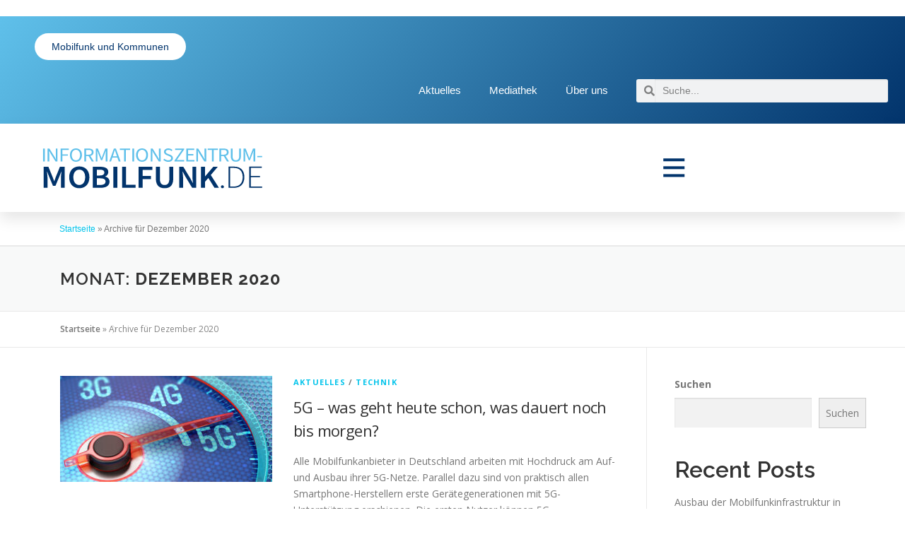

--- FILE ---
content_type: text/html; charset=UTF-8
request_url: https://www.informationszentrum-mobilfunk.de/2020/12/
body_size: 35713
content:
<!DOCTYPE html>
<html lang="de">
<head>
	<meta charset="UTF-8">
	<meta name="viewport" content="width=device-width, initial-scale=1.0, viewport-fit=cover" />		<meta name='robots' content='noindex, follow' />

	<!-- This site is optimized with the Yoast SEO Premium plugin v25.3 (Yoast SEO v26.5) - https://yoast.com/wordpress/plugins/seo/ -->
	<title>Dezember 2020 - Informationszentrum-Mobilfunk</title>
	<meta property="og:locale" content="de_DE" />
	<meta property="og:type" content="website" />
	<meta property="og:title" content="Dezember 2020" />
	<meta property="og:url" content="https://www.informationszentrum-mobilfunk.de/2020/12/" />
	<meta property="og:site_name" content="Informationszentrum-Mobilfunk" />
	<meta name="twitter:card" content="summary_large_image" />
	<meta name="twitter:site" content="@MobilfunkInfo" />
	<script type="application/ld+json" class="yoast-schema-graph">{"@context":"https://schema.org","@graph":[{"@type":"CollectionPage","@id":"https://www.informationszentrum-mobilfunk.de/2020/12/","url":"https://www.informationszentrum-mobilfunk.de/2020/12/","name":"Dezember 2020 - Informationszentrum-Mobilfunk","isPartOf":{"@id":"https://www.informationszentrum-mobilfunk.de/#website"},"primaryImageOfPage":{"@id":"https://www.informationszentrum-mobilfunk.de/2020/12/#primaryimage"},"image":{"@id":"https://www.informationszentrum-mobilfunk.de/2020/12/#primaryimage"},"thumbnailUrl":"https://www.informationszentrum-mobilfunk.de/wp-content/uploads/2020/12/AdobeStock_138669491_bearb-7de-scaled.jpg","breadcrumb":{"@id":"https://www.informationszentrum-mobilfunk.de/2020/12/#breadcrumb"},"inLanguage":"de"},{"@type":"ImageObject","inLanguage":"de","@id":"https://www.informationszentrum-mobilfunk.de/2020/12/#primaryimage","url":"https://www.informationszentrum-mobilfunk.de/wp-content/uploads/2020/12/AdobeStock_138669491_bearb-7de-scaled.jpg","contentUrl":"https://www.informationszentrum-mobilfunk.de/wp-content/uploads/2020/12/AdobeStock_138669491_bearb-7de-scaled.jpg","width":2560,"height":1920,"caption":"AdobeStock_138669491_bearb"},{"@type":"BreadcrumbList","@id":"https://www.informationszentrum-mobilfunk.de/2020/12/#breadcrumb","itemListElement":[{"@type":"ListItem","position":1,"name":"Startseite","item":"https://www.informationszentrum-mobilfunk.de/"},{"@type":"ListItem","position":2,"name":"Archive für Dezember 2020"}]},{"@type":"WebSite","@id":"https://www.informationszentrum-mobilfunk.de/#website","url":"https://www.informationszentrum-mobilfunk.de/","name":"Informationszentrum-Mobilfunk","description":"","publisher":{"@id":"https://www.informationszentrum-mobilfunk.de/#organization"},"potentialAction":[{"@type":"SearchAction","target":{"@type":"EntryPoint","urlTemplate":"https://www.informationszentrum-mobilfunk.de/?s={search_term_string}"},"query-input":{"@type":"PropertyValueSpecification","valueRequired":true,"valueName":"search_term_string"}}],"inLanguage":"de"},{"@type":"Organization","@id":"https://www.informationszentrum-mobilfunk.de/#organization","name":"Informationszentrum Mobilfunk","url":"https://www.informationszentrum-mobilfunk.de/","logo":{"@type":"ImageObject","inLanguage":"de","@id":"https://www.informationszentrum-mobilfunk.de/#/schema/logo/image/","url":"https://www.informationszentrum-mobilfunk.de/wp-content/uploads/2023/04/izmf_Logo.svg","contentUrl":"https://www.informationszentrum-mobilfunk.de/wp-content/uploads/2023/04/izmf_Logo.svg","width":476,"height":124,"caption":"Informationszentrum Mobilfunk"},"image":{"@id":"https://www.informationszentrum-mobilfunk.de/#/schema/logo/image/"},"sameAs":["https://x.com/MobilfunkInfo"]}]}</script>
	<!-- / Yoast SEO Premium plugin. -->


<link rel='dns-prefetch' href='//fonts.googleapis.com' />
<link rel="alternate" type="application/rss+xml" title="Informationszentrum-Mobilfunk &raquo; Feed" href="https://www.informationszentrum-mobilfunk.de/feed/" />
<link rel="alternate" type="application/rss+xml" title="Informationszentrum-Mobilfunk &raquo; Kommentar-Feed" href="https://www.informationszentrum-mobilfunk.de/comments/feed/" />
<script consent-skip-blocker="1" data-skip-lazy-load="js-extra" data-cfasync="false">
  var _paq = window._paq || [];
</script><style>[consent-id]:not(.rcb-content-blocker):not([consent-transaction-complete]):not([consent-visual-use-parent^="children:"]):not([consent-confirm]){opacity:0!important;}
.rcb-content-blocker+.rcb-content-blocker-children-fallback~*{display:none!important;}</style><link rel="preload" href="https://www.informationszentrum-mobilfunk.de/wp-content/e1206aa5580ee5ce2e80451daf12e0f3/dist/759527191.js?ver=d0a9e67d7481025d345fb9f698655441" as="script" />
<link rel="preload" href="https://www.informationszentrum-mobilfunk.de/wp-content/e1206aa5580ee5ce2e80451daf12e0f3/dist/981440892.js?ver=06a3446e9783a62517ef01ac9c40e237" as="script" />
<link rel="preload" href="https://www.informationszentrum-mobilfunk.de/wp-content/plugins/real-cookie-banner-pro/public/lib/animate.css/animate.min.css?ver=4.1.1" as="style" />
<script data-cfasync="false" type="text/javascript" defer src="https://www.informationszentrum-mobilfunk.de/wp-content/e1206aa5580ee5ce2e80451daf12e0f3/dist/759527191.js?ver=d0a9e67d7481025d345fb9f698655441" id="real-cookie-banner-pro-vendor-real-cookie-banner-pro-banner-js"></script>
<script type="application/json" data-skip-lazy-load="js-extra" data-skip-moving="true" data-no-defer nitro-exclude data-alt-type="application/ld+json" data-dont-merge data-wpmeteor-nooptimize="true" data-cfasync="false" id="aed12649fe45bea787b7406f93e8754551-js-extra">{"slug":"real-cookie-banner-pro","textDomain":"real-cookie-banner","version":"5.2.7","restUrl":"https:\/\/www.informationszentrum-mobilfunk.de\/wp-json\/real-cookie-banner\/v1\/","restNamespace":"real-cookie-banner\/v1","restPathObfuscateOffset":"143fe93eefbcad9a","restRoot":"https:\/\/www.informationszentrum-mobilfunk.de\/wp-json\/","restQuery":{"_v":"5.2.7","_locale":"user"},"restNonce":"34d60f74b7","restRecreateNonceEndpoint":"https:\/\/www.informationszentrum-mobilfunk.de\/wp-admin\/admin-ajax.php?action=rest-nonce","publicUrl":"https:\/\/www.informationszentrum-mobilfunk.de\/wp-content\/plugins\/real-cookie-banner-pro\/public\/","chunkFolder":"dist","chunksLanguageFolder":"https:\/\/www.informationszentrum-mobilfunk.de\/wp-content\/languages\/mo-cache\/real-cookie-banner-pro\/","chunks":{"chunk-config-tab-blocker.lite.js":["de_DE-83d48f038e1cf6148175589160cda67e","de_DE-e5c2f3318cd06f18a058318f5795a54b","de_DE-76129424d1eb6744d17357561a128725","de_DE-d3d8ada331df664d13fa407b77bc690b"],"chunk-config-tab-blocker.pro.js":["de_DE-ddf5ae983675e7b6eec2afc2d53654a2","de_DE-487d95eea292aab22c80aa3ae9be41f0","de_DE-ab0e642081d4d0d660276c9cebfe9f5d","de_DE-0f5f6074a855fa677e6086b82145bd50"],"chunk-config-tab-consent.lite.js":["de_DE-3823d7521a3fc2857511061e0d660408"],"chunk-config-tab-consent.pro.js":["de_DE-9cb9ecf8c1e8ce14036b5f3a5e19f098"],"chunk-config-tab-cookies.lite.js":["de_DE-1a51b37d0ef409906245c7ed80d76040","de_DE-e5c2f3318cd06f18a058318f5795a54b","de_DE-76129424d1eb6744d17357561a128725"],"chunk-config-tab-cookies.pro.js":["de_DE-572ee75deed92e7a74abba4b86604687","de_DE-487d95eea292aab22c80aa3ae9be41f0","de_DE-ab0e642081d4d0d660276c9cebfe9f5d"],"chunk-config-tab-dashboard.lite.js":["de_DE-f843c51245ecd2b389746275b3da66b6"],"chunk-config-tab-dashboard.pro.js":["de_DE-ae5ae8f925f0409361cfe395645ac077"],"chunk-config-tab-import.lite.js":["de_DE-66df94240f04843e5a208823e466a850"],"chunk-config-tab-import.pro.js":["de_DE-e5fee6b51986d4ff7a051d6f6a7b076a"],"chunk-config-tab-licensing.lite.js":["de_DE-e01f803e4093b19d6787901b9591b5a6"],"chunk-config-tab-licensing.pro.js":["de_DE-4918ea9704f47c2055904e4104d4ffba"],"chunk-config-tab-scanner.lite.js":["de_DE-b10b39f1099ef599835c729334e38429"],"chunk-config-tab-scanner.pro.js":["de_DE-752a1502ab4f0bebfa2ad50c68ef571f"],"chunk-config-tab-settings.lite.js":["de_DE-37978e0b06b4eb18b16164a2d9c93a2c"],"chunk-config-tab-settings.pro.js":["de_DE-e59d3dcc762e276255c8989fbd1f80e3"],"chunk-config-tab-tcf.lite.js":["de_DE-4f658bdbf0aa370053460bc9e3cd1f69","de_DE-e5c2f3318cd06f18a058318f5795a54b","de_DE-d3d8ada331df664d13fa407b77bc690b"],"chunk-config-tab-tcf.pro.js":["de_DE-e1e83d5b8a28f1f91f63b9de2a8b181a","de_DE-487d95eea292aab22c80aa3ae9be41f0","de_DE-0f5f6074a855fa677e6086b82145bd50"]},"others":{"customizeValuesBanner":"{\"layout\":{\"type\":\"dialog\",\"maxHeightEnabled\":false,\"maxHeight\":740,\"dialogMaxWidth\":530,\"dialogPosition\":\"middleCenter\",\"dialogMargin\":[0,0,0,0],\"bannerPosition\":\"bottom\",\"bannerMaxWidth\":1024,\"dialogBorderRadius\":3,\"borderRadius\":5,\"animationIn\":\"slideInUp\",\"animationInDuration\":500,\"animationInOnlyMobile\":true,\"animationOut\":\"none\",\"animationOutDuration\":500,\"animationOutOnlyMobile\":true,\"overlay\":true,\"overlayBg\":\"#000000\",\"overlayBgAlpha\":38,\"overlayBlur\":2},\"decision\":{\"acceptAll\":\"button\",\"acceptEssentials\":\"button\",\"showCloseIcon\":false,\"acceptIndividual\":\"link\",\"buttonOrder\":\"all,essential,save,individual\",\"showGroups\":false,\"groupsFirstView\":false,\"saveButton\":\"always\"},\"design\":{\"bg\":\"#ffffff\",\"textAlign\":\"center\",\"linkTextDecoration\":\"underline\",\"borderWidth\":0,\"borderColor\":\"#ffffff\",\"fontSize\":13,\"fontColor\":\"#2b2b2b\",\"fontInheritFamily\":true,\"fontFamily\":\"Arial, Helvetica, sans-serif\",\"fontWeight\":\"normal\",\"boxShadowEnabled\":true,\"boxShadowOffsetX\":0,\"boxShadowOffsetY\":5,\"boxShadowBlurRadius\":13,\"boxShadowSpreadRadius\":0,\"boxShadowColor\":\"#000000\",\"boxShadowColorAlpha\":20},\"headerDesign\":{\"inheritBg\":true,\"bg\":\"#f4f4f4\",\"inheritTextAlign\":true,\"textAlign\":\"center\",\"padding\":[17,20,15,20],\"logo\":\"\",\"logoRetina\":\"\",\"logoMaxHeight\":40,\"logoPosition\":\"left\",\"logoMargin\":[5,15,5,15],\"fontSize\":20,\"fontColor\":\"#2b2b2b\",\"fontInheritFamily\":true,\"fontFamily\":\"Arial, Helvetica, sans-serif\",\"fontWeight\":\"normal\",\"borderWidth\":1,\"borderColor\":\"#efefef\"},\"bodyDesign\":{\"padding\":[15,20,5,20],\"descriptionInheritFontSize\":true,\"descriptionFontSize\":13,\"dottedGroupsInheritFontSize\":true,\"dottedGroupsFontSize\":13,\"dottedGroupsBulletColor\":\"#15779b\",\"teachingsInheritTextAlign\":true,\"teachingsTextAlign\":\"center\",\"teachingsSeparatorActive\":true,\"teachingsSeparatorWidth\":50,\"teachingsSeparatorHeight\":1,\"teachingsSeparatorColor\":\"#5fc0ea\",\"teachingsInheritFontSize\":false,\"teachingsFontSize\":12,\"teachingsInheritFontColor\":false,\"teachingsFontColor\":\"#7c7c7c\",\"accordionMargin\":[10,0,5,0],\"accordionPadding\":[5,10,5,10],\"accordionArrowType\":\"outlined\",\"accordionArrowColor\":\"#15779b\",\"accordionBg\":\"#ffffff\",\"accordionActiveBg\":\"#f9f9f9\",\"accordionHoverBg\":\"#efefef\",\"accordionBorderWidth\":1,\"accordionBorderColor\":\"#efefef\",\"accordionTitleFontSize\":12,\"accordionTitleFontColor\":\"#2b2b2b\",\"accordionTitleFontWeight\":\"normal\",\"accordionDescriptionMargin\":[5,0,0,0],\"accordionDescriptionFontSize\":12,\"accordionDescriptionFontColor\":\"#828282\",\"accordionDescriptionFontWeight\":\"normal\",\"acceptAllOneRowLayout\":false,\"acceptAllPadding\":[10,10,10,10],\"acceptAllBg\":\"#5fc0ea\",\"acceptAllTextAlign\":\"center\",\"acceptAllFontSize\":18,\"acceptAllFontColor\":\"#ffffff\",\"acceptAllFontWeight\":\"normal\",\"acceptAllBorderWidth\":0,\"acceptAllBorderColor\":\"#000000\",\"acceptAllHoverBg\":\"#02346c\",\"acceptAllHoverFontColor\":\"#ffffff\",\"acceptAllHoverBorderColor\":\"#000000\",\"acceptEssentialsUseAcceptAll\":true,\"acceptEssentialsButtonType\":\"\",\"acceptEssentialsPadding\":[10,10,10,10],\"acceptEssentialsBg\":\"#efefef\",\"acceptEssentialsTextAlign\":\"center\",\"acceptEssentialsFontSize\":18,\"acceptEssentialsFontColor\":\"#0a0a0a\",\"acceptEssentialsFontWeight\":\"normal\",\"acceptEssentialsBorderWidth\":0,\"acceptEssentialsBorderColor\":\"#000000\",\"acceptEssentialsHoverBg\":\"#e8e8e8\",\"acceptEssentialsHoverFontColor\":\"#000000\",\"acceptEssentialsHoverBorderColor\":\"#000000\",\"acceptIndividualPadding\":[5,5,5,5],\"acceptIndividualBg\":\"#ffffff\",\"acceptIndividualTextAlign\":\"center\",\"acceptIndividualFontSize\":15,\"acceptIndividualFontColor\":\"#5fc0ea\",\"acceptIndividualFontWeight\":\"normal\",\"acceptIndividualBorderWidth\":0,\"acceptIndividualBorderColor\":\"#000000\",\"acceptIndividualHoverBg\":\"#ffffff\",\"acceptIndividualHoverFontColor\":\"#5fc0ea\",\"acceptIndividualHoverBorderColor\":\"#000000\"},\"footerDesign\":{\"poweredByLink\":false,\"inheritBg\":false,\"bg\":\"#fcfcfc\",\"inheritTextAlign\":true,\"textAlign\":\"center\",\"padding\":[10,20,15,20],\"fontSize\":14,\"fontColor\":\"#7c7c7c\",\"fontInheritFamily\":true,\"fontFamily\":\"Arial, Helvetica, sans-serif\",\"fontWeight\":\"normal\",\"hoverFontColor\":\"#2b2b2b\",\"borderWidth\":1,\"borderColor\":\"#efefef\",\"languageSwitcher\":\"flags\"},\"texts\":{\"headline\":\"Privatsph\\u00e4re-Einstellungen\",\"description\":\"Wir verwenden Cookies und \\u00e4hnliche Technologien auf unserer Website und verarbeiten personenbezogene Daten von dir (z.B. IP-Adresse), um z.B. Inhalte und Anzeigen zu personalisieren, Medien von Drittanbietern einzubinden oder Zugriffe auf unsere Website zu analysieren. Die Datenverarbeitung kann auch erst in Folge gesetzter Cookies stattfinden. Wir teilen diese Daten mit Dritten, die wir in den Privatsph\\u00e4re-Einstellungen benennen.<br \\\/><br \\\/>Die Datenverarbeitung kann mit deiner Einwilligung oder auf Basis eines berechtigten Interesses erfolgen, dem du in den Privatsph\\u00e4re-Einstellungen widersprechen kannst. Du hast das Recht, nicht einzuwilligen und deine Einwilligung zu einem sp\\u00e4teren Zeitpunkt zu \\u00e4ndern oder zu widerrufen. Weitere Informationen zur Verwendung deiner Daten findest du in unserer {{privacyPolicy}}Datenschutzerkl\\u00e4rung{{\\\/privacyPolicy}}.\",\"acceptAll\":\"Alle akzeptieren\",\"acceptEssentials\":\"Weiter ohne Einwilligung\",\"acceptIndividual\":\"Privatsph\\u00e4re-Einstellungen individuell festlegen\",\"poweredBy\":\"2\",\"dataProcessingInUnsafeCountries\":\"Einige Services verarbeiten personenbezogene Daten in unsicheren Drittl\\u00e4ndern. Indem du in die Nutzung dieser Services einwilligst, erkl\\u00e4rst du dich auch mit der Verarbeitung deiner Daten in diesen unsicheren Drittl\\u00e4ndern gem\\u00e4\\u00df {{legalBasis}} einverstanden. Dies birgt das Risiko, dass deine Daten von Beh\\u00f6rden zu Kontroll- und \\u00dcberwachungszwecken verarbeitet werden, m\\u00f6glicherweise ohne die M\\u00f6glichkeit eines Rechtsbehelfs.\",\"ageNoticeBanner\":\"Du bist unter {{minAge}} Jahre alt? Dann kannst du nicht in optionale Services einwilligen. Du kannst deine Eltern oder Erziehungsberechtigten bitten, mit dir in diese Services einzuwilligen.\",\"ageNoticeBlocker\":\"Du bist unter {{minAge}} Jahre alt? Leider darfst du in diesen Service nicht selbst einwilligen, um diese Inhalte zu sehen. Bitte deine Eltern oder Erziehungsberechtigten, in den Service mit dir einzuwilligen!\",\"listServicesNotice\":\"Wenn du alle Services akzeptierst, erlaubst du, dass {{services}} geladen werden. Diese sind nach ihrem Zweck in Gruppen {{serviceGroups}} unterteilt (Zugeh\\u00f6rigkeit durch hochgestellte Zahlen gekennzeichnet).\",\"listServicesLegitimateInterestNotice\":\"Au\\u00dferdem werden {{services}} auf der Grundlage eines berechtigten Interesses geladen.\",\"tcfStacksCustomName\":\"Services mit verschiedenen Zwecken au\\u00dferhalb des TCF-Standards\",\"tcfStacksCustomDescription\":\"Services, die Einwilligungen nicht \\u00fcber den TCF-Standard, sondern \\u00fcber andere Technologien teilen. Diese werden nach ihrem Zweck in mehrere Gruppen unterteilt. Einige davon werden aufgrund eines berechtigten Interesses genutzt (z.B. Gefahrenabwehr), andere werden nur mit deiner Einwilligung genutzt. Details zu den einzelnen Gruppen und Zwecken der Services findest du in den individuellen Privatsph\\u00e4re-Einstellungen.\",\"consentForwardingExternalHosts\":\"Deine Einwilligung gilt auch auf {{websites}}.\",\"blockerHeadline\":\"{{name}} aufgrund von Privatsph\\u00e4re-Einstellungen blockiert\",\"blockerLinkShowMissing\":\"Zeige alle Services, in die du noch einwilligen musst\",\"blockerLoadButton\":\"Services akzeptieren und Inhalte laden\",\"blockerAcceptInfo\":\"Wenn du die blockierten Inhalte l\\u00e4dst, werden deine Datenschutzeinstellungen angepasst. Inhalte aus diesem Service werden in Zukunft nicht mehr blockiert.\",\"stickyHistory\":\"Historie der Privatsph\\u00e4re-Einstellungen\",\"stickyRevoke\":\"Einwilligungen widerrufen\",\"stickyRevokeSuccessMessage\":\"Du hast die Einwilligung f\\u00fcr Services mit dessen Cookies und Verarbeitung personenbezogener Daten erfolgreich widerrufen. Die Seite wird jetzt neu geladen!\",\"stickyChange\":\"Privatsph\\u00e4re-Einstellungen \\u00e4ndern\"},\"individualLayout\":{\"inheritDialogMaxWidth\":false,\"dialogMaxWidth\":970,\"inheritBannerMaxWidth\":true,\"bannerMaxWidth\":1980,\"descriptionTextAlign\":\"left\"},\"group\":{\"checkboxBg\":\"#f0f0f0\",\"checkboxBorderWidth\":1,\"checkboxBorderColor\":\"#d2d2d2\",\"checkboxActiveColor\":\"#ffffff\",\"checkboxActiveBg\":\"#5fc0ea\",\"checkboxActiveBorderColor\":\"#02346c\",\"groupInheritBg\":true,\"groupBg\":\"#f4f4f4\",\"groupPadding\":[15,15,15,15],\"groupSpacing\":10,\"groupBorderRadius\":5,\"groupBorderWidth\":1,\"groupBorderColor\":\"#f4f4f4\",\"headlineFontSize\":16,\"headlineFontWeight\":\"normal\",\"headlineFontColor\":\"#2b2b2b\",\"descriptionFontSize\":14,\"descriptionFontColor\":\"#7c7c7c\",\"linkColor\":\"#7c7c7c\",\"linkHoverColor\":\"#2b2b2b\",\"detailsHideLessRelevant\":true},\"saveButton\":{\"useAcceptAll\":true,\"type\":\"button\",\"padding\":[10,10,10,10],\"bg\":\"#efefef\",\"textAlign\":\"center\",\"fontSize\":18,\"fontColor\":\"#0a0a0a\",\"fontWeight\":\"normal\",\"borderWidth\":0,\"borderColor\":\"#000000\",\"hoverBg\":\"#e8e8e8\",\"hoverFontColor\":\"#000000\",\"hoverBorderColor\":\"#000000\"},\"individualTexts\":{\"headline\":\"Individuelle Privatsph\\u00e4re-Einstellungen\",\"description\":\"Wir verwenden Cookies und \\u00e4hnliche Technologien auf unserer Website und verarbeiten personenbezogene Daten von dir (z.B. IP-Adresse), um z.B. Inhalte und Anzeigen zu personalisieren, Medien von Drittanbietern einzubinden oder Zugriffe auf unsere Website zu analysieren. Die Datenverarbeitung kann auch erst in Folge gesetzter Cookies stattfinden. Wir teilen diese Daten mit Dritten, die wir in den Privatsph\\u00e4re-Einstellungen benennen.<br \\\/><br \\\/>Die Datenverarbeitung kann mit deiner Einwilligung oder auf Basis eines berechtigten Interesses erfolgen, dem du in den Privatsph\\u00e4re-Einstellungen widersprechen kannst. Du hast das Recht, nicht einzuwilligen und deine Einwilligung zu einem sp\\u00e4teren Zeitpunkt zu \\u00e4ndern oder zu widerrufen. Weitere Informationen zur Verwendung deiner Daten findest du in unserer {{privacyPolicy}}Datenschutzerkl\\u00e4rung{{\\\/privacyPolicy}}.<br \\\/><br \\\/>Im Folgenden findest du eine \\u00dcbersicht \\u00fcber alle Services, die von dieser Website genutzt werden. Du kannst dir detaillierte Informationen zu jedem Service ansehen und ihm einzeln zustimmen oder von deinem Widerspruchsrecht Gebrauch machen.\",\"save\":\"Individuelle Auswahlen speichern\",\"showMore\":\"Service-Informationen anzeigen\",\"hideMore\":\"Service-Informationen ausblenden\",\"postamble\":\"\"},\"mobile\":{\"enabled\":true,\"maxHeight\":400,\"hideHeader\":false,\"alignment\":\"bottom\",\"scalePercent\":90,\"scalePercentVertical\":-50},\"sticky\":{\"enabled\":false,\"animationsEnabled\":true,\"alignment\":\"left\",\"bubbleBorderRadius\":50,\"icon\":\"fingerprint\",\"iconCustom\":\"\",\"iconCustomRetina\":\"\",\"iconSize\":30,\"iconColor\":\"#ffffff\",\"bubbleMargin\":[10,20,20,20],\"bubblePadding\":15,\"bubbleBg\":\"#15779b\",\"bubbleBorderWidth\":0,\"bubbleBorderColor\":\"#10556f\",\"boxShadowEnabled\":true,\"boxShadowOffsetX\":0,\"boxShadowOffsetY\":2,\"boxShadowBlurRadius\":5,\"boxShadowSpreadRadius\":1,\"boxShadowColor\":\"#105b77\",\"boxShadowColorAlpha\":40,\"bubbleHoverBg\":\"#ffffff\",\"bubbleHoverBorderColor\":\"#000000\",\"hoverIconColor\":\"#000000\",\"hoverIconCustom\":\"\",\"hoverIconCustomRetina\":\"\",\"menuFontSize\":16,\"menuBorderRadius\":5,\"menuItemSpacing\":10,\"menuItemPadding\":[5,10,5,10]},\"customCss\":{\"css\":\"\",\"antiAdBlocker\":\"y\"}}","isPro":true,"showProHints":false,"proUrl":"https:\/\/devowl.io\/de\/go\/real-cookie-banner?source=rcb-lite","showLiteNotice":false,"frontend":{"groups":"[{\"id\":742,\"name\":\"Essenziell\",\"slug\":\"essenziell\",\"description\":\"Essenzielle Services sind f\\u00fcr die grundlegende Funktionalit\\u00e4t der Website erforderlich. Sie enthalten nur technisch notwendige Services. Diesen Services kann nicht widersprochen werden.\",\"isEssential\":true,\"isDefault\":true,\"items\":[{\"id\":5601,\"name\":\"Elementor\",\"purpose\":\"Elementor ist eine Software, mit der das Layout dieser Website erstellt wurde. Cookies werden daf\\u00fcr eingesetzt, um die Anzahl der Seitenaufrufe und aktive Sitzungen des Nutzers zu speichern. Die erhobenen Daten werden nicht f\\u00fcr Analysezwecke verwendet, sondern nur um sicherzustellen, dass z.B. bei mehreren aktiven Sitzungen ausgeblendete Elemente nicht wieder angezeigt werden.\",\"providerContact\":{\"phone\":\"\",\"email\":\"\",\"link\":\"\"},\"isProviderCurrentWebsite\":true,\"provider\":\"izmf.sim-plexity.de\",\"uniqueName\":\"elementor\",\"isEmbeddingOnlyExternalResources\":false,\"legalBasis\":\"consent\",\"dataProcessingInCountries\":[],\"dataProcessingInCountriesSpecialTreatments\":[],\"technicalDefinitions\":[{\"type\":\"local\",\"name\":\"elementor\",\"host\":\"izmf.sim-plexity.de\",\"duration\":0,\"durationUnit\":\"y\",\"isSessionDuration\":false,\"purpose\":\"\"},{\"type\":\"session\",\"name\":\"elementor\",\"host\":\"izmf.sim-plexity.de\",\"duration\":0,\"durationUnit\":\"y\",\"isSessionDuration\":false,\"purpose\":\"\"}],\"codeDynamics\":[],\"providerPrivacyPolicyUrl\":\"https:\\\/\\\/www.informationszentrum-mobilfunk.de\\\/informationszentrum-mobilfunk\\\/datenschutzerklaerung\\\/\",\"providerLegalNoticeUrl\":\"https:\\\/\\\/www.informationszentrum-mobilfunk.de\\\/informationszentrum-mobilfunk\\\/impressum\\\/\",\"tagManagerOptInEventName\":\"\",\"tagManagerOptOutEventName\":\"\",\"googleConsentModeConsentTypes\":[],\"executePriority\":10,\"codeOptIn\":\"\",\"executeCodeOptInWhenNoTagManagerConsentIsGiven\":false,\"codeOptOut\":\"\",\"executeCodeOptOutWhenNoTagManagerConsentIsGiven\":false,\"deleteTechnicalDefinitionsAfterOptOut\":false,\"codeOnPageLoad\":\"\",\"presetId\":\"elementor\"},{\"id\":5597,\"name\":\"Real Cookie Banner\",\"purpose\":\"Real Cookie Banner bittet Website-Besucher um die Einwilligung zum Setzen von Cookies und zur Verarbeitung personenbezogener Daten. Dazu wird jedem Website-Besucher eine UUID (pseudonyme Identifikation des Nutzers) zugewiesen, die bis zum Ablauf des Cookies zur Speicherung der Einwilligung g\\u00fcltig ist. Cookies werden dazu verwendet, um zu testen, ob Cookies gesetzt werden k\\u00f6nnen, um Referenz auf die dokumentierte Einwilligung zu speichern, um zu speichern, in welche Services aus welchen Service-Gruppen der Besucher eingewilligt hat, und, falls Einwilligung nach dem Transparency &amp; Consent Framework (TCF) eingeholt werden, um die Einwilligungen in TCF Partner, Zwecke, besondere Zwecke, Funktionen und besondere Funktionen zu speichern. Im Rahmen der Darlegungspflicht nach DSGVO wird die erhobene Einwilligung vollumf\\u00e4nglich dokumentiert. Dazu z\\u00e4hlt neben den Services und Service-Gruppen, in welche der Besucher eingewilligt hat, und falls Einwilligung nach dem TCF Standard eingeholt werden, in welche TCF Partner, Zwecke und Funktionen der Besucher eingewilligt hat, alle Einstellungen des Cookie Banners zum Zeitpunkt der Einwilligung als auch die technischen Umst\\u00e4nde (z.B. Gr\\u00f6\\u00dfe des Sichtbereichs bei der Einwilligung) und die Nutzerinteraktionen (z.B. Klick auf Buttons), die zur Einwilligung gef\\u00fchrt haben. Die Einwilligung wird pro Sprache einmal erhoben.\",\"providerContact\":{\"phone\":\"\",\"email\":\"\",\"link\":\"\"},\"isProviderCurrentWebsite\":true,\"provider\":\"izmf.sim-plexity.de\",\"uniqueName\":\"\",\"isEmbeddingOnlyExternalResources\":false,\"legalBasis\":\"legal-requirement\",\"dataProcessingInCountries\":[],\"dataProcessingInCountriesSpecialTreatments\":[],\"technicalDefinitions\":[{\"type\":\"http\",\"name\":\"real_cookie_banner*\",\"host\":\".informationszentrum-mobilfunk.de\",\"duration\":365,\"durationUnit\":\"d\",\"isSessionDuration\":false,\"purpose\":\"Eindeutiger Identifikator f\\u00fcr die Einwilligung, aber nicht f\\u00fcr den Website-Besucher. Revisionshash f\\u00fcr die Einstellungen des Cookie-Banners (Texte, Farben, Funktionen, Servicegruppen, Dienste, Content Blocker usw.). IDs f\\u00fcr eingewilligte Services und Service-Gruppen.\"},{\"type\":\"http\",\"name\":\"real_cookie_banner*-tcf\",\"host\":\".informationszentrum-mobilfunk.de\",\"duration\":365,\"durationUnit\":\"d\",\"isSessionDuration\":false,\"purpose\":\"Im Rahmen von TCF gesammelte Einwilligungen, die im TC-String-Format gespeichert werden, einschlie\\u00dflich TCF-Vendoren, -Zwecke, -Sonderzwecke, -Funktionen und -Sonderfunktionen.\"},{\"type\":\"http\",\"name\":\"real_cookie_banner*-gcm\",\"host\":\".informationszentrum-mobilfunk.de\",\"duration\":365,\"durationUnit\":\"d\",\"isSessionDuration\":false,\"purpose\":\"Die im Google Consent Mode gesammelten Einwilligungen in die verschiedenen Einwilligungstypen (Zwecke) werden f\\u00fcr alle mit dem Google Consent Mode kompatiblen Services gespeichert.\"},{\"type\":\"http\",\"name\":\"real_cookie_banner-test\",\"host\":\".informationszentrum-mobilfunk.de\",\"duration\":365,\"durationUnit\":\"d\",\"isSessionDuration\":false,\"purpose\":\"Cookie, der gesetzt wurde, um die Funktionalit\\u00e4t von HTTP-Cookies zu testen. Wird sofort nach dem Test gel\\u00f6scht.\"},{\"type\":\"local\",\"name\":\"real_cookie_banner*\",\"host\":\"https:\\\/\\\/www.informationszentrum-mobilfunk.de\",\"duration\":1,\"durationUnit\":\"d\",\"isSessionDuration\":false,\"purpose\":\"Eindeutiger Identifikator f\\u00fcr die Einwilligung, aber nicht f\\u00fcr den Website-Besucher. Revisionshash f\\u00fcr die Einstellungen des Cookie-Banners (Texte, Farben, Funktionen, Service-Gruppen, Services, Content Blocker usw.). IDs f\\u00fcr eingewilligte Services und Service-Gruppen. Wird nur solange gespeichert, bis die Einwilligung auf dem Website-Server dokumentiert ist.\"},{\"type\":\"local\",\"name\":\"real_cookie_banner*-tcf\",\"host\":\"https:\\\/\\\/www.informationszentrum-mobilfunk.de\",\"duration\":1,\"durationUnit\":\"d\",\"isSessionDuration\":false,\"purpose\":\"Im Rahmen von TCF gesammelte Einwilligungen werden im TC-String-Format gespeichert, einschlie\\u00dflich TCF Vendoren, Zwecke, besondere Zwecke, Funktionen und besondere Funktionen. Wird nur solange gespeichert, bis die Einwilligung auf dem Website-Server dokumentiert ist.\"},{\"type\":\"local\",\"name\":\"real_cookie_banner*-gcm\",\"host\":\"https:\\\/\\\/www.informationszentrum-mobilfunk.de\",\"duration\":1,\"durationUnit\":\"d\",\"isSessionDuration\":false,\"purpose\":\"Im Rahmen des Google Consent Mode erfasste Einwilligungen werden f\\u00fcr alle mit dem Google Consent Mode kompatiblen Services in Einwilligungstypen (Zwecke) gespeichert. Wird nur solange gespeichert, bis die Einwilligung auf dem Website-Server dokumentiert ist.\"},{\"type\":\"local\",\"name\":\"real_cookie_banner-consent-queue*\",\"host\":\"https:\\\/\\\/www.informationszentrum-mobilfunk.de\",\"duration\":1,\"durationUnit\":\"d\",\"isSessionDuration\":false,\"purpose\":\"Lokale Zwischenspeicherung (Caching) der Auswahl im Cookie-Banner, bis der Server die Einwilligung dokumentiert; Dokumentation periodisch oder bei Seitenwechseln versucht, wenn der Server nicht verf\\u00fcgbar oder \\u00fcberlastet ist.\"}],\"codeDynamics\":[],\"providerPrivacyPolicyUrl\":\"https:\\\/\\\/www.informationszentrum-mobilfunk.de\\\/informationszentrum-mobilfunk\\\/datenschutzerklaerung\\\/\",\"providerLegalNoticeUrl\":\"https:\\\/\\\/www.informationszentrum-mobilfunk.de\\\/informationszentrum-mobilfunk\\\/impressum\\\/\",\"tagManagerOptInEventName\":\"\",\"tagManagerOptOutEventName\":\"\",\"googleConsentModeConsentTypes\":[],\"executePriority\":10,\"codeOptIn\":\"\",\"executeCodeOptInWhenNoTagManagerConsentIsGiven\":false,\"codeOptOut\":\"\",\"executeCodeOptOutWhenNoTagManagerConsentIsGiven\":false,\"deleteTechnicalDefinitionsAfterOptOut\":false,\"codeOnPageLoad\":\"\",\"presetId\":\"real-cookie-banner\"}]},{\"id\":743,\"name\":\"Funktional\",\"slug\":\"funktional\",\"description\":\"Funktionale Services sind notwendig, um \\u00fcber die wesentliche Funktionalit\\u00e4t der Website hinausgehende Features wie h\\u00fcbschere Schriftarten, Videowiedergabe oder interaktive Web 2.0-Features bereitzustellen. Inhalte von z.B. Video- und Social Media-Plattformen sind standardm\\u00e4\\u00dfig gesperrt und k\\u00f6nnen zugestimmt werden. Wenn dem Service zugestimmt wird, werden diese Inhalte automatisch ohne weitere manuelle Einwilligung geladen.\",\"isEssential\":false,\"isDefault\":true,\"items\":[{\"id\":5817,\"name\":\"Google reCAPTCHA\",\"purpose\":\"Google reCAPTCHA ist eine L\\u00f6sung zur Erkennung von Bots, z.B. bei der Eingabe von Daten in Online-Formulare, und zur Verhinderung von Spam. Die Cookies dienen dazu den Nutzer innerhalb der Google bekannten Daten \\u00fcber den Nutzer zu identifizieren und die B\\u00f6sartigkeit des Nutzers zu klassifizieren.Diese gesammelten Daten k\\u00f6nnen mit Daten von Nutzern verkn\\u00fcpft werden, die sich bei ihren Google-Konten auf google.com oder einer lokalisierten Version von Google angemeldet haben.\",\"providerContact\":{\"phone\":\"\",\"email\":\"\",\"link\":\"\"},\"isProviderCurrentWebsite\":false,\"provider\":\"Google Ireland Limited\",\"uniqueName\":\"google-recaptcha\",\"isEmbeddingOnlyExternalResources\":false,\"legalBasis\":\"consent\",\"dataProcessingInCountries\":[\"US\"],\"dataProcessingInCountriesSpecialTreatments\":[],\"technicalDefinitions\":[{\"type\":\"http\",\"name\":\"SSID\",\"host\":\".google.com\",\"duration\":2,\"durationUnit\":\"y\",\"isSessionDuration\":false,\"purpose\":\"\"},{\"type\":\"http\",\"name\":\"HSID\",\"host\":\".google.com\",\"duration\":2,\"durationUnit\":\"y\",\"isSessionDuration\":false,\"purpose\":\"\"},{\"type\":\"http\",\"name\":\"SID\",\"host\":\".google.com\",\"duration\":2,\"durationUnit\":\"y\",\"isSessionDuration\":false,\"purpose\":\"\"},{\"type\":\"http\",\"name\":\"SIDCC\",\"host\":\".google.com\",\"duration\":1,\"durationUnit\":\"y\",\"isSessionDuration\":false,\"purpose\":\"\"},{\"type\":\"http\",\"name\":\"__Secure-3PAPISID\",\"host\":\".google.com\",\"duration\":2,\"durationUnit\":\"y\",\"isSessionDuration\":false,\"purpose\":\"\"},{\"type\":\"http\",\"name\":\"SAPISID\",\"host\":\".google.com\",\"duration\":2,\"durationUnit\":\"y\",\"isSessionDuration\":false,\"purpose\":\"\"},{\"type\":\"http\",\"name\":\"APISID\",\"host\":\".google.com\",\"duration\":2,\"durationUnit\":\"y\",\"isSessionDuration\":false,\"purpose\":\"\"},{\"type\":\"http\",\"name\":\"__Secure-3PSID\",\"host\":\".google.com\",\"duration\":2,\"durationUnit\":\"y\",\"isSessionDuration\":false,\"purpose\":\"\"},{\"type\":\"http\",\"name\":\"1P_JAR\",\"host\":\".google.com\",\"duration\":1,\"durationUnit\":\"mo\",\"isSessionDuration\":false,\"purpose\":\"\"},{\"type\":\"http\",\"name\":\"CONSENT\",\"host\":\".google.com\",\"duration\":18,\"durationUnit\":\"y\",\"isSessionDuration\":false,\"purpose\":\"\"},{\"type\":\"http\",\"name\":\"NID\",\"host\":\".google.com\",\"duration\":1,\"durationUnit\":\"y\",\"isSessionDuration\":false,\"purpose\":\"\"},{\"type\":\"http\",\"name\":\"SEARCH_SAMESITE\",\"host\":\".google.com\",\"duration\":6,\"durationUnit\":\"mo\",\"isSessionDuration\":false,\"purpose\":\"\"},{\"type\":\"local\",\"name\":\"rc::a\",\"host\":\"www.google.com\",\"duration\":1,\"durationUnit\":\"s\",\"isSessionDuration\":false,\"purpose\":\"\"},{\"type\":\"local\",\"name\":\"rc::b\",\"host\":\"www.google.com\",\"duration\":1,\"durationUnit\":\"s\",\"isSessionDuration\":false,\"purpose\":\"\"},{\"type\":\"local\",\"name\":\"rc::c\",\"host\":\"www.google.com\",\"duration\":1,\"durationUnit\":\"s\",\"isSessionDuration\":false,\"purpose\":\"\"}],\"codeDynamics\":[],\"providerPrivacyPolicyUrl\":\"https:\\\/\\\/policies.google.com\\\/privacy\",\"providerLegalNoticeUrl\":\"\",\"tagManagerOptInEventName\":\"\",\"tagManagerOptOutEventName\":\"\",\"googleConsentModeConsentTypes\":[],\"executePriority\":10,\"codeOptIn\":\"\",\"executeCodeOptInWhenNoTagManagerConsentIsGiven\":false,\"codeOptOut\":\"\",\"executeCodeOptOutWhenNoTagManagerConsentIsGiven\":false,\"deleteTechnicalDefinitionsAfterOptOut\":false,\"codeOnPageLoad\":\"\",\"presetId\":\"google-recaptcha\"},{\"id\":5606,\"name\":\"Emojis\",\"purpose\":\"WordPress Emoji ist ein Emoji-Set, das von wordpress.org geladen wird. Es werden keine Cookies im technischen Sinne auf dem Client des Nutzers gesetzt, jedoch werden technische und personenbezogene Daten wie die IP-Adresse vom Client an den Server des Dienstanbieters \\u00fcbertragen, um die Nutzung des Dienstes zu erm\\u00f6glichen.\",\"providerContact\":{\"phone\":\"\",\"email\":\"\",\"link\":\"\"},\"isProviderCurrentWebsite\":false,\"provider\":\"WordPress.org\",\"uniqueName\":\"wordpress-emojis\",\"isEmbeddingOnlyExternalResources\":true,\"legalBasis\":\"consent\",\"dataProcessingInCountries\":[\"US\"],\"dataProcessingInCountriesSpecialTreatments\":[],\"technicalDefinitions\":[],\"codeDynamics\":[],\"providerPrivacyPolicyUrl\":\"https:\\\/\\\/de.wordpress.org\\\/about\\\/privacy\\\/\",\"providerLegalNoticeUrl\":\"\",\"tagManagerOptInEventName\":\"\",\"tagManagerOptOutEventName\":\"\",\"googleConsentModeConsentTypes\":[],\"executePriority\":10,\"codeOptIn\":\"\",\"executeCodeOptInWhenNoTagManagerConsentIsGiven\":false,\"codeOptOut\":\"\",\"executeCodeOptOutWhenNoTagManagerConsentIsGiven\":false,\"deleteTechnicalDefinitionsAfterOptOut\":false,\"codeOnPageLoad\":\"\",\"presetId\":\"wordpress-emojis\"},{\"id\":5602,\"name\":\"YouTube\",\"purpose\":\"YouTube erm\\u00f6glicht die direkte Einbettung von auf youtube.com ver\\u00f6ffentlichten Inhalten in Websites. Die Cookies werden verwendet, um besuchte Websites und detaillierte Statistiken \\u00fcber das Nutzerverhalten zu sammeln. Diese Daten k\\u00f6nnen mit den Daten der auf youtube.com und google.com angemeldeten Nutzer verkn\\u00fcpft werden.\",\"providerContact\":{\"phone\":\"\",\"email\":\"\",\"link\":\"\"},\"isProviderCurrentWebsite\":false,\"provider\":\"Google Ireland Limited\",\"uniqueName\":\"youtube\",\"isEmbeddingOnlyExternalResources\":false,\"legalBasis\":\"consent\",\"dataProcessingInCountries\":[\"US\"],\"dataProcessingInCountriesSpecialTreatments\":[],\"technicalDefinitions\":[{\"type\":\"http\",\"name\":\"SSID\",\"host\":\".google.com\",\"duration\":2,\"durationUnit\":\"y\",\"isSessionDuration\":false,\"purpose\":\"\"},{\"type\":\"http\",\"name\":\"HSID\",\"host\":\".google.com\",\"duration\":2,\"durationUnit\":\"y\",\"isSessionDuration\":false,\"purpose\":\"\"},{\"type\":\"http\",\"name\":\"SID\",\"host\":\".google.com\",\"duration\":2,\"durationUnit\":\"y\",\"isSessionDuration\":false,\"purpose\":\"\"},{\"type\":\"http\",\"name\":\"SIDCC\",\"host\":\".google.com\",\"duration\":1,\"durationUnit\":\"y\",\"isSessionDuration\":false,\"purpose\":\"\"},{\"type\":\"http\",\"name\":\"__Secure-3PAPISID\",\"host\":\".google.com\",\"duration\":2,\"durationUnit\":\"y\",\"isSessionDuration\":false,\"purpose\":\"\"},{\"type\":\"http\",\"name\":\"SAPISID\",\"host\":\".google.com\",\"duration\":2,\"durationUnit\":\"y\",\"isSessionDuration\":false,\"purpose\":\"\"},{\"type\":\"http\",\"name\":\"NID\",\"host\":\".google.com\",\"duration\":6,\"durationUnit\":\"mo\",\"isSessionDuration\":false,\"purpose\":\"\"},{\"type\":\"http\",\"name\":\"APISID\",\"host\":\".google.com\",\"duration\":2,\"durationUnit\":\"y\",\"isSessionDuration\":false,\"purpose\":\"\"},{\"type\":\"http\",\"name\":\"__Secure-3PSID\",\"host\":\".google.com\",\"duration\":2,\"durationUnit\":\"y\",\"isSessionDuration\":false,\"purpose\":\"\"},{\"type\":\"http\",\"name\":\"1P_JAR\",\"host\":\".google.com\",\"duration\":1,\"durationUnit\":\"mo\",\"isSessionDuration\":false,\"purpose\":\"\"},{\"type\":\"http\",\"name\":\"SIDCC\",\"host\":\".youtube.com\",\"duration\":1,\"durationUnit\":\"y\",\"isSessionDuration\":false,\"purpose\":\"\"},{\"type\":\"http\",\"name\":\"__Secure-3PAPISID\",\"host\":\".youtube.com\",\"duration\":2,\"durationUnit\":\"y\",\"isSessionDuration\":false,\"purpose\":\"\"},{\"type\":\"http\",\"name\":\"__Secure-APISID\",\"host\":\".youtube.com\",\"duration\":1,\"durationUnit\":\"mo\",\"isSessionDuration\":false,\"purpose\":\"\"},{\"type\":\"http\",\"name\":\"SAPISID\",\"host\":\".youtube.com\",\"duration\":2,\"durationUnit\":\"y\",\"isSessionDuration\":false,\"purpose\":\"\"},{\"type\":\"http\",\"name\":\"SSID\",\"host\":\".youtube.com\",\"duration\":2,\"durationUnit\":\"y\",\"isSessionDuration\":false,\"purpose\":\"\"},{\"type\":\"http\",\"name\":\"1P_JAR\",\"host\":\".youtube.com\",\"duration\":1,\"durationUnit\":\"mo\",\"isSessionDuration\":false,\"purpose\":\"\"},{\"type\":\"http\",\"name\":\"SEARCH_SAMESITE\",\"host\":\".youtube.com\",\"duration\":6,\"durationUnit\":\"mo\",\"isSessionDuration\":false,\"purpose\":\"\"},{\"type\":\"http\",\"name\":\"YSC\",\"host\":\".youtube.com\",\"duration\":0,\"durationUnit\":\"y\",\"isSessionDuration\":true,\"purpose\":\"\"},{\"type\":\"http\",\"name\":\"LOGIN_INFO\",\"host\":\".youtube.com\",\"duration\":2,\"durationUnit\":\"y\",\"isSessionDuration\":false,\"purpose\":\"\"},{\"type\":\"http\",\"name\":\"HSID\",\"host\":\".youtube.com\",\"duration\":2,\"durationUnit\":\"y\",\"isSessionDuration\":false,\"purpose\":\"\"},{\"type\":\"http\",\"name\":\"VISITOR_INFO1_LIVE\",\"host\":\".youtube.com\",\"duration\":6,\"durationUnit\":\"mo\",\"isSessionDuration\":false,\"purpose\":\"\"},{\"type\":\"http\",\"name\":\"CONSENT\",\"host\":\".youtube.com\",\"duration\":18,\"durationUnit\":\"y\",\"isSessionDuration\":false,\"purpose\":\"\"},{\"type\":\"http\",\"name\":\"__Secure-SSID\",\"host\":\".youtube.com\",\"duration\":1,\"durationUnit\":\"mo\",\"isSessionDuration\":false,\"purpose\":\"\"},{\"type\":\"http\",\"name\":\"__Secure-HSID\",\"host\":\".youtube.com\",\"duration\":1,\"durationUnit\":\"mo\",\"isSessionDuration\":false,\"purpose\":\"\"},{\"type\":\"http\",\"name\":\"APISID\",\"host\":\".youtube.com\",\"duration\":2,\"durationUnit\":\"y\",\"isSessionDuration\":false,\"purpose\":\"\"},{\"type\":\"http\",\"name\":\"__Secure-3PSID\",\"host\":\".youtube.com\",\"duration\":2,\"durationUnit\":\"y\",\"isSessionDuration\":false,\"purpose\":\"\"},{\"type\":\"http\",\"name\":\"PREF\",\"host\":\".youtube.com\",\"duration\":8,\"durationUnit\":\"mo\",\"isSessionDuration\":false,\"purpose\":\"\"},{\"type\":\"http\",\"name\":\"SID\",\"host\":\".youtube.com\",\"duration\":2,\"durationUnit\":\"y\",\"isSessionDuration\":false,\"purpose\":\"\"},{\"type\":\"http\",\"name\":\"s_gl\",\"host\":\".youtube.com\",\"duration\":0,\"durationUnit\":\"y\",\"isSessionDuration\":true,\"purpose\":\"\"},{\"type\":\"http\",\"name\":\"CONSENT\",\"host\":\".google.com\",\"duration\":18,\"durationUnit\":\"y\",\"isSessionDuration\":false,\"purpose\":\"\"},{\"type\":\"http\",\"name\":\"DV\",\"host\":\"www.google.com\",\"duration\":1,\"durationUnit\":\"m\",\"isSessionDuration\":false,\"purpose\":\"\"}],\"codeDynamics\":[],\"providerPrivacyPolicyUrl\":\"https:\\\/\\\/policies.google.com\\\/privacy\",\"providerLegalNoticeUrl\":\"\",\"tagManagerOptInEventName\":\"\",\"tagManagerOptOutEventName\":\"\",\"googleConsentModeConsentTypes\":[],\"executePriority\":10,\"codeOptIn\":\"\",\"executeCodeOptInWhenNoTagManagerConsentIsGiven\":false,\"codeOptOut\":\"\",\"executeCodeOptOutWhenNoTagManagerConsentIsGiven\":false,\"deleteTechnicalDefinitionsAfterOptOut\":false,\"codeOnPageLoad\":\"\",\"presetId\":\"youtube\"}]},{\"id\":744,\"name\":\"Statistik\",\"slug\":\"statistik\",\"description\":\"Statistik-Services werden ben\\u00f6tigt, um pseudonymisierte Daten \\u00fcber die Besucher der Website zu sammeln. Die Daten erm\\u00f6glichen es uns, die Besucher besser zu verstehen und die Website zu optimieren.\",\"isEssential\":false,\"isDefault\":true,\"items\":[{\"id\":7777,\"name\":\"Matomo\",\"purpose\":\"Matomo ist ein Service, um detaillierte Statistiken \\u00fcber das Nutzerverhalten auf der Website zu erstellen. Cookies werden verwendet, um Nutzer zu unterscheiden und um Daten aus mehreren Seitenaufrufen miteinander zu verkn\\u00fcpfen.\",\"providerContact\":{\"phone\":\"\",\"email\":\"\",\"link\":\"\"},\"isProviderCurrentWebsite\":true,\"provider\":\"\",\"uniqueName\":\"matomo\",\"isEmbeddingOnlyExternalResources\":false,\"legalBasis\":\"consent\",\"dataProcessingInCountries\":[],\"dataProcessingInCountriesSpecialTreatments\":[],\"technicalDefinitions\":[{\"type\":\"http\",\"name\":\"_pk_ses.*\",\"host\":\"www.informationszentrum-mobilfunk.de\",\"duration\":30,\"durationUnit\":\"m\",\"isSessionDuration\":false,\"purpose\":\"\"},{\"type\":\"http\",\"name\":\"_pk_id.*\",\"host\":\"www.informationszentrum-mobilfunk.de\",\"duration\":13,\"durationUnit\":\"mo\",\"isSessionDuration\":false,\"purpose\":\"\"},{\"type\":\"http\",\"name\":\"_pk_ref.*\",\"host\":\"www.informationszentrum-mobilfunk.de\",\"duration\":6,\"durationUnit\":\"mo\",\"isSessionDuration\":false,\"purpose\":\"\"},{\"type\":\"http\",\"name\":\"_pk_cvar.*\",\"host\":\"www.informationszentrum-mobilfunk.de\",\"duration\":30,\"durationUnit\":\"mo\",\"isSessionDuration\":false,\"purpose\":\"\"},{\"type\":\"http\",\"name\":\"_pk_hsr.*\",\"host\":\"www.informationszentrum-mobilfunk.de\",\"duration\":30,\"durationUnit\":\"m\",\"isSessionDuration\":false,\"purpose\":\"\"},{\"type\":\"http\",\"name\":\"_pk_testcookie.*\",\"host\":\"www.informationszentrum-mobilfunk.de\",\"duration\":0,\"durationUnit\":\"m\",\"isSessionDuration\":true,\"purpose\":\"\"},{\"type\":\"http\",\"name\":\"mtm_consent\",\"host\":\"www.informationszentrum-mobilfunk.de\",\"duration\":1,\"durationUnit\":\"y\",\"isSessionDuration\":false,\"purpose\":\"\"}],\"codeDynamics\":{\"mtHost\":\"analytics.sim-plexity.de\",\"mtSiteId\":\"5\"},\"providerPrivacyPolicyUrl\":\"\",\"providerLegalNoticeUrl\":\"\",\"tagManagerOptInEventName\":\"\",\"tagManagerOptOutEventName\":\"\",\"googleConsentModeConsentTypes\":[],\"executePriority\":10,\"codeOptIn\":\"base64-encoded:[base64]\",\"executeCodeOptInWhenNoTagManagerConsentIsGiven\":false,\"codeOptOut\":\"base64-encoded:PHNjcmlwdD4KICAgIHZhciBfcGFxID0gd2luZG93Ll9wYXE7CiAgICBpZiAoX3BhcSkgewogICAgICAgIF9wYXEucHVzaChbImRpc2FibGVDb29raWVzIl0pOwogICAgfQo8L3NjcmlwdD4=\",\"executeCodeOptOutWhenNoTagManagerConsentIsGiven\":false,\"deleteTechnicalDefinitionsAfterOptOut\":true,\"codeOnPageLoad\":\"base64-encoded:PHNjcmlwdD4KICB2YXIgX3BhcSA9IHdpbmRvdy5fcGFxIHx8IFtdOwo8L3NjcmlwdD4=\",\"presetId\":\"matomo\"},{\"id\":5811,\"name\":\"WP-Matomo Integration\",\"purpose\":\"Matomo ist ein Service, um detaillierte Statistiken \\u00fcber das Nutzerverhalten auf der Website zu erstellen. Cookies werden verwendet, um Nutzer zu unterscheiden und um Daten aus mehreren Seitenaufrufen miteinander zu verkn\\u00fcpfen.\",\"providerContact\":{\"phone\":\"\",\"email\":\"\",\"link\":\"\"},\"isProviderCurrentWebsite\":true,\"provider\":\"izmf.sim-plexity.de\",\"uniqueName\":\"wp-matomo-integration\",\"isEmbeddingOnlyExternalResources\":false,\"legalBasis\":\"consent\",\"dataProcessingInCountries\":[],\"dataProcessingInCountriesSpecialTreatments\":[],\"technicalDefinitions\":[{\"type\":\"http\",\"name\":\"_pk_ses.*\",\"host\":\"www.informationszentrum-mobilfunk.de\",\"duration\":30,\"durationUnit\":\"m\",\"isSessionDuration\":false,\"purpose\":\"\"},{\"type\":\"http\",\"name\":\"_pk_id.*\",\"host\":\"www.informationszentrum-mobilfunk.de\",\"duration\":13,\"durationUnit\":\"mo\",\"isSessionDuration\":false,\"purpose\":\"\"},{\"type\":\"http\",\"name\":\"_pk_ref.*\",\"host\":\"www.informationszentrum-mobilfunk.de\",\"duration\":6,\"durationUnit\":\"mo\",\"isSessionDuration\":false,\"purpose\":\"\"},{\"type\":\"http\",\"name\":\"_pk_cvar.*\",\"host\":\"www.informationszentrum-mobilfunk.de\",\"duration\":30,\"durationUnit\":\"mo\",\"isSessionDuration\":false,\"purpose\":\"\"},{\"type\":\"http\",\"name\":\"_pk_hsr.*\",\"host\":\"www.informationszentrum-mobilfunk.de\",\"duration\":30,\"durationUnit\":\"m\",\"isSessionDuration\":false,\"purpose\":\"\"},{\"type\":\"http\",\"name\":\"_pk_testcookie.*\",\"host\":\"www.informationszentrum-mobilfunk.de\",\"duration\":0,\"durationUnit\":\"m\",\"isSessionDuration\":true,\"purpose\":\"\"},{\"type\":\"http\",\"name\":\"mtm_consent\",\"host\":\"www.informationszentrum-mobilfunk.de\",\"duration\":1,\"durationUnit\":\"y\",\"isSessionDuration\":false,\"purpose\":\"\"}],\"codeDynamics\":[],\"providerPrivacyPolicyUrl\":\"https:\\\/\\\/www.informationszentrum-mobilfunk.de\\\/informationszentrum-mobilfunk\\\/datenschutzerklaerung\\\/\",\"providerLegalNoticeUrl\":\"https:\\\/\\\/www.informationszentrum-mobilfunk.de\\\/informationszentrum-mobilfunk\\\/impressum\\\/\",\"tagManagerOptInEventName\":\"\",\"tagManagerOptOutEventName\":\"\",\"googleConsentModeConsentTypes\":[],\"executePriority\":10,\"codeOptIn\":\"\",\"executeCodeOptInWhenNoTagManagerConsentIsGiven\":false,\"codeOptOut\":\"\",\"executeCodeOptOutWhenNoTagManagerConsentIsGiven\":false,\"deleteTechnicalDefinitionsAfterOptOut\":true,\"codeOnPageLoad\":\"\",\"presetId\":\"wp-matomo-integration\"}]}]","links":[{"id":6476,"label":"Datenschutzerkl\u00e4rung","pageType":"privacyPolicy","isExternalUrl":false,"pageId":822,"url":"https:\/\/www.informationszentrum-mobilfunk.de\/informationszentrum-mobilfunk\/datenschutzerklaerung\/","hideCookieBanner":true,"isTargetBlank":true},{"id":6477,"label":"Impressum","pageType":"legalNotice","isExternalUrl":false,"pageId":823,"url":"https:\/\/www.informationszentrum-mobilfunk.de\/informationszentrum-mobilfunk\/impressum\/","hideCookieBanner":true,"isTargetBlank":true}],"websiteOperator":{"address":"","country":"","contactEmail":"base64-encoded:cHNAc2ltLXBsZXhpdHkuZGU=","contactPhone":"","contactFormUrl":false},"blocker":[{"id":5818,"name":"CleverReach mit Google reCAPTCHA","description":"Wir verwenden Google reCAPTCHA, um unsere Formulare vor Spam zu sch\u00fctzen. Du musst akzeptieren, Google reCAPTCHA zu laden, um uns eine Nachricht \u00fcber das Formular senden zu k\u00f6nnen. Alternativ kannst du uns von deinem eigenen E-Mail-Client aus eine E-Mail an <a href=\"mailto:ps@sim-plexity.de\" target=\"_blank\" rel=\"noopener\">info@informationszentrum-mobilfunk.de<\/a> senden.","rules":["*google.com\/recaptcha*","*gstatic.com\/recaptcha*","form[action*=\"cleverreach.com\"]","img[src*=\"cloudfront.net\/cr3_images\/badget\"]"],"criteria":"services","tcfVendors":[],"tcfPurposes":[1],"services":[5817],"isVisual":true,"visualType":"default","visualMediaThumbnail":"0","visualContentType":"","isVisualDarkMode":false,"visualBlur":0,"visualDownloadThumbnail":false,"visualHeroButtonText":"","shouldForceToShowVisual":false,"presetId":"clever-reach-with-google-recaptcha","visualThumbnail":null},{"id":5812,"name":"WP-Matomo Integration","description":"","rules":["*window._paq*","*matomo.js*","*matomo.php*"],"criteria":"services","tcfVendors":[],"tcfPurposes":[1],"services":[5811],"isVisual":false,"visualType":"default","visualMediaThumbnail":"0","visualContentType":"","isVisualDarkMode":false,"visualBlur":0,"visualDownloadThumbnail":false,"visualHeroButtonText":"","shouldForceToShowVisual":false,"presetId":"wp-matomo-integration","visualThumbnail":null},{"id":5607,"name":"WordPress Emojis","description":"","rules":["*s.w.org\/images\/core\/emoji*","window._wpemojiSettings","link[href=\"\/\/s.w.org\"]"],"criteria":"services","tcfVendors":[],"tcfPurposes":[1],"services":[5606],"isVisual":false,"visualType":"default","visualMediaThumbnail":"0","visualContentType":"","isVisualDarkMode":false,"visualBlur":0,"visualDownloadThumbnail":false,"visualHeroButtonText":"","shouldForceToShowVisual":false,"presetId":"wordpress-emojis","visualThumbnail":null},{"id":5603,"name":"YouTube","description":"","rules":["*youtube.com*","*youtu.be*","*youtube-nocookie.com*","*ytimg.com*","*apis.google.com\/js\/platform.js*","div[class*=\"g-ytsubscribe\"]","*youtube.com\/subscribe_embed*","div[data-settings:matchesUrl()]","script[id=\"uael-video-subscribe-js\"]","div[class*=\"elementor-widget-premium-addon-video-box\"][data-settings*=\"youtube\"]","div[class*=\"td_wrapper_playlist_player_youtube\"]","*wp-content\/plugins\/wp-youtube-lyte\/lyte\/lyte-min.js*","*wp-content\/plugins\/youtube-embed-plus\/scripts\/*","*wp-content\/plugins\/youtube-embed-plus-pro\/scripts\/*","div[id^=\"epyt_gallery\"]","div[class*=\"tcb-yt-bg\"]","a[href*=\"youtube.com\"][rel=\"wp-video-lightbox\"]","lite-youtube[videoid]","a[href*=\"youtube.com\"][class*=\"awb-lightbox\"]","div[data-elementor-lightbox*=\"youtube.com\"]","div[class*=\"w-video\"][onclick*=\"youtube.com\"]","new OUVideo({*type:*yt","*\/wp-content\/plugins\/streamtube-core\/public\/assets\/vendor\/video.js\/youtube*","video-js[data-setup:matchesUrl()][data-player-id]","a[data-youtube:delegateClick()]","spidochetube","div[class*=\"spidochetube\"]","div[id^=\"eaelsv-player\"][data-plyr-provider=\"youtube\":visualParent(value=.elementor-widget-container)]"],"criteria":"services","tcfVendors":[],"tcfPurposes":[1],"services":[5602],"isVisual":true,"visualType":"default","visualMediaThumbnail":"0","visualContentType":"","isVisualDarkMode":false,"visualBlur":0,"visualDownloadThumbnail":false,"visualHeroButtonText":"","shouldForceToShowVisual":false,"presetId":"youtube","visualThumbnail":null}],"languageSwitcher":[],"predefinedDataProcessingInSafeCountriesLists":{"GDPR":["AT","BE","BG","HR","CY","CZ","DK","EE","FI","FR","DE","GR","HU","IE","IS","IT","LI","LV","LT","LU","MT","NL","NO","PL","PT","RO","SK","SI","ES","SE"],"DSG":["CH"],"GDPR+DSG":[],"ADEQUACY_EU":["AD","AR","CA","FO","GG","IL","IM","JP","JE","NZ","KR","CH","GB","UY","US"],"ADEQUACY_CH":["DE","AD","AR","AT","BE","BG","CA","CY","HR","DK","ES","EE","FI","FR","GI","GR","GG","HU","IM","FO","IE","IS","IL","IT","JE","LV","LI","LT","LU","MT","MC","NO","NZ","NL","PL","PT","CZ","RO","GB","SK","SI","SE","UY","US"]},"decisionCookieName":"real_cookie_banner-v:3_blog:1_path:1ecc827","revisionHash":"51bb7e077771c19e5d9ec0471174b591","territorialLegalBasis":["gdpr-eprivacy"],"setCookiesViaManager":"none","isRespectDoNotTrack":false,"failedConsentDocumentationHandling":"essentials","isAcceptAllForBots":true,"isDataProcessingInUnsafeCountries":true,"isAgeNotice":true,"ageNoticeAgeLimit":16,"isListServicesNotice":true,"isBannerLessConsent":false,"isTcf":false,"isGcm":false,"isGcmListPurposes":true,"hasLazyData":false},"anonymousContentUrl":"https:\/\/www.informationszentrum-mobilfunk.de\/wp-content\/e1206aa5580ee5ce2e80451daf12e0f3\/dist\/","anonymousHash":"e1206aa5580ee5ce2e80451daf12e0f3","hasDynamicPreDecisions":false,"isLicensed":true,"isDevLicense":false,"multilingualSkipHTMLForTag":"","isCurrentlyInTranslationEditorPreview":false,"defaultLanguage":"","currentLanguage":"","activeLanguages":[],"context":"","iso3166OneAlpha2":{"AF":"Afghanistan","AL":"Albanien","DZ":"Algerien","AS":"Amerikanisch-Samoa","AD":"Andorra","AO":"Angola","AI":"Anguilla","AQ":"Antarktis","AG":"Antigua und Barbuda","AR":"Argentinien","AM":"Armenien","AW":"Aruba","AZ":"Aserbaidschan","AU":"Australien","BS":"Bahamas","BH":"Bahrain","BD":"Bangladesch","BB":"Barbados","BY":"Belarus","BE":"Belgien","BZ":"Belize","BJ":"Benin","BM":"Bermuda","BT":"Bhutan","BO":"Bolivien","BA":"Bosnien und Herzegowina","BW":"Botswana","BV":"Bouvetinsel","BR":"Brasilien","IO":"Britisches Territorium im Indischen Ozean","BN":"Brunei Darussalam","BG":"Bulgarien","BF":"Burkina Faso","BI":"Burundi","CL":"Chile","CN":"China","CK":"Cookinseln","CR":"Costa Rica","DE":"Deutschland","LA":"Die Laotische Demokratische Volksrepublik","DM":"Dominica","DO":"Dominikanische Republik","DJ":"Dschibuti","DK":"D\u00e4nemark","EC":"Ecuador","SV":"El Salvador","ER":"Eritrea","EE":"Estland","FK":"Falklandinseln (Malwinen)","FJ":"Fidschi","FI":"Finnland","FR":"Frankreich","GF":"Franz\u00f6sisch-Guayana","PF":"Franz\u00f6sisch-Polynesien","TF":"Franz\u00f6sische S\u00fcd- und Antarktisgebiete","FO":"F\u00e4r\u00f6er Inseln","FM":"F\u00f6derierte Staaten von Mikronesien","GA":"Gabun","GM":"Gambia","GE":"Georgien","GH":"Ghana","GI":"Gibraltar","GD":"Grenada","GR":"Griechenland","GL":"Gr\u00f6nland","GP":"Guadeloupe","GU":"Guam","GT":"Guatemala","GG":"Guernsey","GN":"Guinea","GW":"Guinea-Bissau","GY":"Guyana","HT":"Haiti","HM":"Heard und die McDonaldinseln","VA":"Heiliger Stuhl (Staat Vatikanstadt)","HN":"Honduras","HK":"Hong Kong","IN":"Indien","ID":"Indonesien","IQ":"Irak","IE":"Irland","IR":"Islamische Republik Iran","IS":"Island","IM":"Isle of Man","IL":"Israel","IT":"Italien","JM":"Jamaika","JP":"Japan","YE":"Jemen","JE":"Jersey","JO":"Jordanien","VG":"Jungferninseln, Britisch","VI":"Jungferninseln, U.S.","KY":"Kaimaninseln","KH":"Kambodscha","CM":"Kamerun","CA":"Kanada","CV":"Kap Verde","KZ":"Kasachstan","QA":"Katar","KE":"Kenia","KG":"Kirgisistan","KI":"Kiribati","UM":"Kleinere Inselbesitzungen der Vereinigten Staaten","CC":"Kokosinseln","CO":"Kolumbien","KM":"Komoren","CG":"Kongo","CD":"Kongo, Demokratische Republik","KR":"Korea","HR":"Kroatien","CU":"Kuba","KW":"Kuwait","LS":"Lesotho","LV":"Lettland","LB":"Libanon","LR":"Liberia","LY":"Libysch-Arabische Dschamahirija","LI":"Liechtenstein","LT":"Litauen","LU":"Luxemburg","MO":"Macao","MG":"Madagaskar","MW":"Malawi","MY":"Malaysia","MV":"Malediven","ML":"Mali","MT":"Malta","MA":"Marokko","MH":"Marshallinseln","MQ":"Martinique","MR":"Mauretanien","MU":"Mauritius","YT":"Mayotte","MK":"Mazedonien","MX":"Mexiko","MD":"Moldawien","MC":"Monaco","MN":"Mongolei","ME":"Montenegro","MS":"Montserrat","MZ":"Mosambik","MM":"Myanmar","NA":"Namibia","NR":"Nauru","NP":"Nepal","NC":"Neukaledonien","NZ":"Neuseeland","NI":"Nicaragua","NL":"Niederlande","AN":"Niederl\u00e4ndische Antillen","NE":"Niger","NG":"Nigeria","NU":"Niue","KP":"Nordkorea","NF":"Norfolkinsel","NO":"Norwegen","MP":"N\u00f6rdliche Marianen","OM":"Oman","PK":"Pakistan","PW":"Palau","PS":"Pal\u00e4stinensisches Gebiet, besetzt","PA":"Panama","PG":"Papua-Neuguinea","PY":"Paraguay","PE":"Peru","PH":"Philippinen","PN":"Pitcairn","PL":"Polen","PT":"Portugal","PR":"Puerto Rico","CI":"Republik C\u00f4te d'Ivoire","RW":"Ruanda","RO":"Rum\u00e4nien","RU":"Russische F\u00f6deration","RE":"R\u00e9union","BL":"Saint Barth\u00e9l\u00e9my","PM":"Saint Pierre und Miquelo","SB":"Salomonen","ZM":"Sambia","WS":"Samoa","SM":"San Marino","SH":"Sankt Helena","MF":"Sankt Martin","SA":"Saudi-Arabien","SE":"Schweden","CH":"Schweiz","SN":"Senegal","RS":"Serbien","SC":"Seychellen","SL":"Sierra Leone","ZW":"Simbabwe","SG":"Singapur","SK":"Slowakei","SI":"Slowenien","SO":"Somalia","ES":"Spanien","LK":"Sri Lanka","KN":"St. Kitts und Nevis","LC":"St. Lucia","VC":"St. Vincent und Grenadinen","SD":"Sudan","SR":"Surinam","SJ":"Svalbard und Jan Mayen","SZ":"Swasiland","SY":"Syrische Arabische Republik","ST":"S\u00e3o Tom\u00e9 und Pr\u00edncipe","ZA":"S\u00fcdafrika","GS":"S\u00fcdgeorgien und die S\u00fcdlichen Sandwichinseln","TJ":"Tadschikistan","TW":"Taiwan","TZ":"Tansania","TH":"Thailand","TL":"Timor-Leste","TG":"Togo","TK":"Tokelau","TO":"Tonga","TT":"Trinidad und Tobago","TD":"Tschad","CZ":"Tschechische Republik","TN":"Tunesien","TM":"Turkmenistan","TC":"Turks- und Caicosinseln","TV":"Tuvalu","TR":"T\u00fcrkei","UG":"Uganda","UA":"Ukraine","HU":"Ungarn","UY":"Uruguay","UZ":"Usbekistan","VU":"Vanuatu","VE":"Venezuela","AE":"Vereinigte Arabische Emirate","US":"Vereinigte Staaten","GB":"Vereinigtes K\u00f6nigreich","VN":"Vietnam","WF":"Wallis und Futuna","CX":"Weihnachtsinsel","EH":"Westsahara","CF":"Zentralafrikanische Republik","CY":"Zypern","EG":"\u00c4gypten","GQ":"\u00c4quatorialguinea","ET":"\u00c4thiopien","AX":"\u00c5land Inseln","AT":"\u00d6sterreich"},"visualParentSelectors":{".et_pb_video_box":1,".et_pb_video_slider:has(>.et_pb_slider_carousel %s)":"self",".ast-oembed-container":1,".wpb_video_wrapper":1,".gdlr-core-pbf-background-wrap":1},"isPreventPreDecision":false,"isInvalidateImplicitUserConsent":false,"dependantVisibilityContainers":["[role=\"tabpanel\"]",".eael-tab-content-item",".wpcs_content_inner",".op3-contenttoggleitem-content",".op3-popoverlay-content",".pum-overlay","[data-elementor-type=\"popup\"]",".wp-block-ub-content-toggle-accordion-content-wrap",".w-popup-wrap",".oxy-lightbox_inner[data-inner-content=true]",".oxy-pro-accordion_body",".oxy-tab-content",".kt-accordion-panel",".vc_tta-panel-body",".mfp-hide","div[id^=\"tve_thrive_lightbox_\"]",".brxe-xpromodalnestable",".evcal_eventcard",".divioverlay",".et_pb_toggle_content"],"disableDeduplicateExceptions":[".et_pb_video_slider"],"bannerDesignVersion":12,"bannerI18n":{"showMore":"Mehr anzeigen","hideMore":"Verstecken","showLessRelevantDetails":"Weitere Details anzeigen (%s)","hideLessRelevantDetails":"Weitere Details ausblenden (%s)","other":"Anderes","legalBasis":{"label":"Verwendung auf gesetzlicher Grundlage von","consentPersonalData":"Einwilligung zur Verarbeitung personenbezogener Daten","consentStorage":"Einwilligung zur Speicherung oder zum Zugriff auf Informationen auf der Endeinrichtung des Nutzers","legitimateInterestPersonalData":"Berechtigtes Interesse zur Verarbeitung personenbezogener Daten","legitimateInterestStorage":"Bereitstellung eines ausdr\u00fccklich gew\u00fcnschten digitalen Dienstes zur Speicherung oder zum Zugriff auf Informationen auf der Endeinrichtung des Nutzers","legalRequirementPersonalData":"Erf\u00fcllung einer rechtlichen Verpflichtung zur Verarbeitung personenbezogener Daten"},"territorialLegalBasisArticles":{"gdpr-eprivacy":{"dataProcessingInUnsafeCountries":"Art. 49 Abs. 1 lit. a DSGVO"},"dsg-switzerland":{"dataProcessingInUnsafeCountries":"Art. 17 Abs. 1 lit. a DSG (Schweiz)"}},"legitimateInterest":"Berechtigtes Interesse","consent":"Einwilligung","crawlerLinkAlert":"Wir haben erkannt, dass du ein Crawler\/Bot bist. Nur nat\u00fcrliche Personen d\u00fcrfen in Cookies und die Verarbeitung von personenbezogenen Daten einwilligen. Daher hat der Link f\u00fcr dich keine Funktion.","technicalCookieDefinitions":"Technische Cookie-Definitionen","technicalCookieName":"Technischer Cookie Name","usesCookies":"Verwendete Cookies","cookieRefresh":"Cookie-Erneuerung","usesNonCookieAccess":"Verwendet Cookie-\u00e4hnliche Informationen (LocalStorage, SessionStorage, IndexDB, etc.)","host":"Host","duration":"Dauer","noExpiration":"Kein Ablauf","type":"Typ","purpose":"Zweck","purposes":"Zwecke","headerTitlePrivacyPolicyHistory":"Privatsph\u00e4re-Einstellungen: Historie","skipToConsentChoices":"Zu Einwilligungsoptionen springen","historyLabel":"Einwilligungen anzeigen vom","historyItemLoadError":"Das Lesen der Zustimmung ist fehlgeschlagen. Bitte versuche es sp\u00e4ter noch einmal!","historySelectNone":"Noch nicht eingewilligt","provider":"Anbieter","providerContactPhone":"Telefon","providerContactEmail":"E-Mail","providerContactLink":"Kontaktformular","providerPrivacyPolicyUrl":"Datenschutzerkl\u00e4rung","providerLegalNoticeUrl":"Impressum","nonStandard":"Nicht standardisierte Datenverarbeitung","nonStandardDesc":"Einige Services setzen Cookies und\/oder verarbeiten personenbezogene Daten, ohne die Standards f\u00fcr die Mitteilung der Einwilligung einzuhalten. Diese Services werden in mehrere Gruppen eingeteilt. Sogenannte \"essenzielle Services\" werden auf Basis eines berechtigten Interesses genutzt und k\u00f6nnen nicht abgew\u00e4hlt werden (ein Widerspruch muss ggf. per E-Mail oder Brief gem\u00e4\u00df der Datenschutzerkl\u00e4rung erfolgen), w\u00e4hrend alle anderen Services nur nach einer Einwilligung genutzt werden.","dataProcessingInThirdCountries":"Datenverarbeitung in Drittl\u00e4ndern","safetyMechanisms":{"label":"Sicherheitsmechanismen f\u00fcr die Daten\u00fcbermittlung","standardContractualClauses":"Standardvertragsklauseln","adequacyDecision":"Angemessenheitsbeschluss","eu":"EU","switzerland":"Schweiz","bindingCorporateRules":"Verbindliche interne Datenschutzvorschriften","contractualGuaranteeSccSubprocessors":"Vertragliche Garantie f\u00fcr Standardvertragsklauseln mit Unterauftragsverarbeitern"},"durationUnit":{"n1":{"s":"Sekunde","m":"Minute","h":"Stunde","d":"Tag","mo":"Monat","y":"Jahr"},"nx":{"s":"Sekunden","m":"Minuten","h":"Stunden","d":"Tage","mo":"Monate","y":"Jahre"}},"close":"Schlie\u00dfen","closeWithoutSaving":"Schlie\u00dfen ohne Speichern","yes":"Ja","no":"Nein","unknown":"Unbekannt","none":"Nichts","noLicense":"Keine Lizenz aktiviert - kein Produktionseinsatz!","devLicense":"Produktlizenz nicht f\u00fcr den Produktionseinsatz!","devLicenseLearnMore":"Mehr erfahren","devLicenseLink":"https:\/\/devowl.io\/de\/wissensdatenbank\/lizenz-installations-typ\/","andSeparator":" und ","deprecated":{"appropriateSafeguard":"Geeignete Garantien","dataProcessingInUnsafeCountries":"Datenverarbeitung in unsicheren Drittl\u00e4ndern","legalRequirement":"Erf\u00fcllung einer rechtlichen Verpflichtung"}},"pageRequestUuid4":"ae9818a23-f44d-4d8c-93eb-0e2ae2e56e5e","pageByIdUrl":"https:\/\/www.informationszentrum-mobilfunk.de?page_id","pluginUrl":"https:\/\/devowl.io\/wordpress-real-cookie-banner\/"}}</script>
<script data-skip-lazy-load="js-extra" data-skip-moving="true" data-no-defer nitro-exclude data-alt-type="application/ld+json" data-dont-merge data-wpmeteor-nooptimize="true" data-cfasync="false" id="aed12649fe45bea787b7406f93e8754552-js-extra">
(()=>{var x=function (a,b){return-1<["codeOptIn","codeOptOut","codeOnPageLoad","contactEmail"].indexOf(a)&&"string"==typeof b&&b.startsWith("base64-encoded:")?window.atob(b.substr(15)):b},t=(e,t)=>new Proxy(e,{get:(e,n)=>{let r=Reflect.get(e,n);return n===t&&"string"==typeof r&&(r=JSON.parse(r,x),Reflect.set(e,n,r)),r}}),n=JSON.parse(document.getElementById("aed12649fe45bea787b7406f93e8754551-js-extra").innerHTML,x);window.Proxy?n.others.frontend=t(n.others.frontend,"groups"):n.others.frontend.groups=JSON.parse(n.others.frontend.groups,x);window.Proxy?n.others=t(n.others,"customizeValuesBanner"):n.others.customizeValuesBanner=JSON.parse(n.others.customizeValuesBanner,x);;window.realCookieBanner=n;window[Math.random().toString(36)]=n;
})();
</script><script data-cfasync="false" type="text/javascript" id="real-cookie-banner-pro-banner-js-before">
/* <![CDATA[ */
((a,b)=>{a[b]||(a[b]={unblockSync:()=>undefined},["consentSync"].forEach(c=>a[b][c]=()=>({cookie:null,consentGiven:!1,cookieOptIn:!0})),["consent","consentAll","unblock"].forEach(c=>a[b][c]=(...d)=>new Promise(e=>a.addEventListener(b,()=>{a[b][c](...d).then(e)},{once:!0}))))})(window,"consentApi");
//# sourceURL=real-cookie-banner-pro-banner-js-before
/* ]]> */
</script>
<script data-cfasync="false" type="text/javascript" defer src="https://www.informationszentrum-mobilfunk.de/wp-content/e1206aa5580ee5ce2e80451daf12e0f3/dist/981440892.js?ver=06a3446e9783a62517ef01ac9c40e237" id="real-cookie-banner-pro-banner-js"></script>
<link rel='stylesheet' id='animate-css-css' href='https://www.informationszentrum-mobilfunk.de/wp-content/plugins/real-cookie-banner-pro/public/lib/animate.css/animate.min.css?ver=4.1.1' type='text/css' media='all' />
<style id='wp-img-auto-sizes-contain-inline-css' type='text/css'>
img:is([sizes=auto i],[sizes^="auto," i]){contain-intrinsic-size:3000px 1500px}
/*# sourceURL=wp-img-auto-sizes-contain-inline-css */
</style>
<style id='wp-emoji-styles-inline-css' type='text/css'>

	img.wp-smiley, img.emoji {
		display: inline !important;
		border: none !important;
		box-shadow: none !important;
		height: 1em !important;
		width: 1em !important;
		margin: 0 0.07em !important;
		vertical-align: -0.1em !important;
		background: none !important;
		padding: 0 !important;
	}
/*# sourceURL=wp-emoji-styles-inline-css */
</style>
<link rel='stylesheet' id='wp-block-library-css' href='https://www.informationszentrum-mobilfunk.de/wp-includes/css/dist/block-library/style.min.css?ver=6.9' type='text/css' media='all' />
<style id='wp-block-library-theme-inline-css' type='text/css'>
.wp-block-audio :where(figcaption){color:#555;font-size:13px;text-align:center}.is-dark-theme .wp-block-audio :where(figcaption){color:#ffffffa6}.wp-block-audio{margin:0 0 1em}.wp-block-code{border:1px solid #ccc;border-radius:4px;font-family:Menlo,Consolas,monaco,monospace;padding:.8em 1em}.wp-block-embed :where(figcaption){color:#555;font-size:13px;text-align:center}.is-dark-theme .wp-block-embed :where(figcaption){color:#ffffffa6}.wp-block-embed{margin:0 0 1em}.blocks-gallery-caption{color:#555;font-size:13px;text-align:center}.is-dark-theme .blocks-gallery-caption{color:#ffffffa6}:root :where(.wp-block-image figcaption){color:#555;font-size:13px;text-align:center}.is-dark-theme :root :where(.wp-block-image figcaption){color:#ffffffa6}.wp-block-image{margin:0 0 1em}.wp-block-pullquote{border-bottom:4px solid;border-top:4px solid;color:currentColor;margin-bottom:1.75em}.wp-block-pullquote :where(cite),.wp-block-pullquote :where(footer),.wp-block-pullquote__citation{color:currentColor;font-size:.8125em;font-style:normal;text-transform:uppercase}.wp-block-quote{border-left:.25em solid;margin:0 0 1.75em;padding-left:1em}.wp-block-quote cite,.wp-block-quote footer{color:currentColor;font-size:.8125em;font-style:normal;position:relative}.wp-block-quote:where(.has-text-align-right){border-left:none;border-right:.25em solid;padding-left:0;padding-right:1em}.wp-block-quote:where(.has-text-align-center){border:none;padding-left:0}.wp-block-quote.is-large,.wp-block-quote.is-style-large,.wp-block-quote:where(.is-style-plain){border:none}.wp-block-search .wp-block-search__label{font-weight:700}.wp-block-search__button{border:1px solid #ccc;padding:.375em .625em}:where(.wp-block-group.has-background){padding:1.25em 2.375em}.wp-block-separator.has-css-opacity{opacity:.4}.wp-block-separator{border:none;border-bottom:2px solid;margin-left:auto;margin-right:auto}.wp-block-separator.has-alpha-channel-opacity{opacity:1}.wp-block-separator:not(.is-style-wide):not(.is-style-dots){width:100px}.wp-block-separator.has-background:not(.is-style-dots){border-bottom:none;height:1px}.wp-block-separator.has-background:not(.is-style-wide):not(.is-style-dots){height:2px}.wp-block-table{margin:0 0 1em}.wp-block-table td,.wp-block-table th{word-break:normal}.wp-block-table :where(figcaption){color:#555;font-size:13px;text-align:center}.is-dark-theme .wp-block-table :where(figcaption){color:#ffffffa6}.wp-block-video :where(figcaption){color:#555;font-size:13px;text-align:center}.is-dark-theme .wp-block-video :where(figcaption){color:#ffffffa6}.wp-block-video{margin:0 0 1em}:root :where(.wp-block-template-part.has-background){margin-bottom:0;margin-top:0;padding:1.25em 2.375em}
/*# sourceURL=/wp-includes/css/dist/block-library/theme.min.css */
</style>
<style id='classic-theme-styles-inline-css' type='text/css'>
/*! This file is auto-generated */
.wp-block-button__link{color:#fff;background-color:#32373c;border-radius:9999px;box-shadow:none;text-decoration:none;padding:calc(.667em + 2px) calc(1.333em + 2px);font-size:1.125em}.wp-block-file__button{background:#32373c;color:#fff;text-decoration:none}
/*# sourceURL=/wp-includes/css/classic-themes.min.css */
</style>
<style id='global-styles-inline-css' type='text/css'>
:root{--wp--preset--aspect-ratio--square: 1;--wp--preset--aspect-ratio--4-3: 4/3;--wp--preset--aspect-ratio--3-4: 3/4;--wp--preset--aspect-ratio--3-2: 3/2;--wp--preset--aspect-ratio--2-3: 2/3;--wp--preset--aspect-ratio--16-9: 16/9;--wp--preset--aspect-ratio--9-16: 9/16;--wp--preset--color--black: #000000;--wp--preset--color--cyan-bluish-gray: #abb8c3;--wp--preset--color--white: #ffffff;--wp--preset--color--pale-pink: #f78da7;--wp--preset--color--vivid-red: #cf2e2e;--wp--preset--color--luminous-vivid-orange: #ff6900;--wp--preset--color--luminous-vivid-amber: #fcb900;--wp--preset--color--light-green-cyan: #7bdcb5;--wp--preset--color--vivid-green-cyan: #00d084;--wp--preset--color--pale-cyan-blue: #8ed1fc;--wp--preset--color--vivid-cyan-blue: #0693e3;--wp--preset--color--vivid-purple: #9b51e0;--wp--preset--gradient--vivid-cyan-blue-to-vivid-purple: linear-gradient(135deg,rgb(6,147,227) 0%,rgb(155,81,224) 100%);--wp--preset--gradient--light-green-cyan-to-vivid-green-cyan: linear-gradient(135deg,rgb(122,220,180) 0%,rgb(0,208,130) 100%);--wp--preset--gradient--luminous-vivid-amber-to-luminous-vivid-orange: linear-gradient(135deg,rgb(252,185,0) 0%,rgb(255,105,0) 100%);--wp--preset--gradient--luminous-vivid-orange-to-vivid-red: linear-gradient(135deg,rgb(255,105,0) 0%,rgb(207,46,46) 100%);--wp--preset--gradient--very-light-gray-to-cyan-bluish-gray: linear-gradient(135deg,rgb(238,238,238) 0%,rgb(169,184,195) 100%);--wp--preset--gradient--cool-to-warm-spectrum: linear-gradient(135deg,rgb(74,234,220) 0%,rgb(151,120,209) 20%,rgb(207,42,186) 40%,rgb(238,44,130) 60%,rgb(251,105,98) 80%,rgb(254,248,76) 100%);--wp--preset--gradient--blush-light-purple: linear-gradient(135deg,rgb(255,206,236) 0%,rgb(152,150,240) 100%);--wp--preset--gradient--blush-bordeaux: linear-gradient(135deg,rgb(254,205,165) 0%,rgb(254,45,45) 50%,rgb(107,0,62) 100%);--wp--preset--gradient--luminous-dusk: linear-gradient(135deg,rgb(255,203,112) 0%,rgb(199,81,192) 50%,rgb(65,88,208) 100%);--wp--preset--gradient--pale-ocean: linear-gradient(135deg,rgb(255,245,203) 0%,rgb(182,227,212) 50%,rgb(51,167,181) 100%);--wp--preset--gradient--electric-grass: linear-gradient(135deg,rgb(202,248,128) 0%,rgb(113,206,126) 100%);--wp--preset--gradient--midnight: linear-gradient(135deg,rgb(2,3,129) 0%,rgb(40,116,252) 100%);--wp--preset--font-size--small: 13px;--wp--preset--font-size--medium: 20px;--wp--preset--font-size--large: 36px;--wp--preset--font-size--x-large: 42px;--wp--preset--spacing--20: 0.44rem;--wp--preset--spacing--30: 0.67rem;--wp--preset--spacing--40: 1rem;--wp--preset--spacing--50: 1.5rem;--wp--preset--spacing--60: 2.25rem;--wp--preset--spacing--70: 3.38rem;--wp--preset--spacing--80: 5.06rem;--wp--preset--shadow--natural: 6px 6px 9px rgba(0, 0, 0, 0.2);--wp--preset--shadow--deep: 12px 12px 50px rgba(0, 0, 0, 0.4);--wp--preset--shadow--sharp: 6px 6px 0px rgba(0, 0, 0, 0.2);--wp--preset--shadow--outlined: 6px 6px 0px -3px rgb(255, 255, 255), 6px 6px rgb(0, 0, 0);--wp--preset--shadow--crisp: 6px 6px 0px rgb(0, 0, 0);}:where(.is-layout-flex){gap: 0.5em;}:where(.is-layout-grid){gap: 0.5em;}body .is-layout-flex{display: flex;}.is-layout-flex{flex-wrap: wrap;align-items: center;}.is-layout-flex > :is(*, div){margin: 0;}body .is-layout-grid{display: grid;}.is-layout-grid > :is(*, div){margin: 0;}:where(.wp-block-columns.is-layout-flex){gap: 2em;}:where(.wp-block-columns.is-layout-grid){gap: 2em;}:where(.wp-block-post-template.is-layout-flex){gap: 1.25em;}:where(.wp-block-post-template.is-layout-grid){gap: 1.25em;}.has-black-color{color: var(--wp--preset--color--black) !important;}.has-cyan-bluish-gray-color{color: var(--wp--preset--color--cyan-bluish-gray) !important;}.has-white-color{color: var(--wp--preset--color--white) !important;}.has-pale-pink-color{color: var(--wp--preset--color--pale-pink) !important;}.has-vivid-red-color{color: var(--wp--preset--color--vivid-red) !important;}.has-luminous-vivid-orange-color{color: var(--wp--preset--color--luminous-vivid-orange) !important;}.has-luminous-vivid-amber-color{color: var(--wp--preset--color--luminous-vivid-amber) !important;}.has-light-green-cyan-color{color: var(--wp--preset--color--light-green-cyan) !important;}.has-vivid-green-cyan-color{color: var(--wp--preset--color--vivid-green-cyan) !important;}.has-pale-cyan-blue-color{color: var(--wp--preset--color--pale-cyan-blue) !important;}.has-vivid-cyan-blue-color{color: var(--wp--preset--color--vivid-cyan-blue) !important;}.has-vivid-purple-color{color: var(--wp--preset--color--vivid-purple) !important;}.has-black-background-color{background-color: var(--wp--preset--color--black) !important;}.has-cyan-bluish-gray-background-color{background-color: var(--wp--preset--color--cyan-bluish-gray) !important;}.has-white-background-color{background-color: var(--wp--preset--color--white) !important;}.has-pale-pink-background-color{background-color: var(--wp--preset--color--pale-pink) !important;}.has-vivid-red-background-color{background-color: var(--wp--preset--color--vivid-red) !important;}.has-luminous-vivid-orange-background-color{background-color: var(--wp--preset--color--luminous-vivid-orange) !important;}.has-luminous-vivid-amber-background-color{background-color: var(--wp--preset--color--luminous-vivid-amber) !important;}.has-light-green-cyan-background-color{background-color: var(--wp--preset--color--light-green-cyan) !important;}.has-vivid-green-cyan-background-color{background-color: var(--wp--preset--color--vivid-green-cyan) !important;}.has-pale-cyan-blue-background-color{background-color: var(--wp--preset--color--pale-cyan-blue) !important;}.has-vivid-cyan-blue-background-color{background-color: var(--wp--preset--color--vivid-cyan-blue) !important;}.has-vivid-purple-background-color{background-color: var(--wp--preset--color--vivid-purple) !important;}.has-black-border-color{border-color: var(--wp--preset--color--black) !important;}.has-cyan-bluish-gray-border-color{border-color: var(--wp--preset--color--cyan-bluish-gray) !important;}.has-white-border-color{border-color: var(--wp--preset--color--white) !important;}.has-pale-pink-border-color{border-color: var(--wp--preset--color--pale-pink) !important;}.has-vivid-red-border-color{border-color: var(--wp--preset--color--vivid-red) !important;}.has-luminous-vivid-orange-border-color{border-color: var(--wp--preset--color--luminous-vivid-orange) !important;}.has-luminous-vivid-amber-border-color{border-color: var(--wp--preset--color--luminous-vivid-amber) !important;}.has-light-green-cyan-border-color{border-color: var(--wp--preset--color--light-green-cyan) !important;}.has-vivid-green-cyan-border-color{border-color: var(--wp--preset--color--vivid-green-cyan) !important;}.has-pale-cyan-blue-border-color{border-color: var(--wp--preset--color--pale-cyan-blue) !important;}.has-vivid-cyan-blue-border-color{border-color: var(--wp--preset--color--vivid-cyan-blue) !important;}.has-vivid-purple-border-color{border-color: var(--wp--preset--color--vivid-purple) !important;}.has-vivid-cyan-blue-to-vivid-purple-gradient-background{background: var(--wp--preset--gradient--vivid-cyan-blue-to-vivid-purple) !important;}.has-light-green-cyan-to-vivid-green-cyan-gradient-background{background: var(--wp--preset--gradient--light-green-cyan-to-vivid-green-cyan) !important;}.has-luminous-vivid-amber-to-luminous-vivid-orange-gradient-background{background: var(--wp--preset--gradient--luminous-vivid-amber-to-luminous-vivid-orange) !important;}.has-luminous-vivid-orange-to-vivid-red-gradient-background{background: var(--wp--preset--gradient--luminous-vivid-orange-to-vivid-red) !important;}.has-very-light-gray-to-cyan-bluish-gray-gradient-background{background: var(--wp--preset--gradient--very-light-gray-to-cyan-bluish-gray) !important;}.has-cool-to-warm-spectrum-gradient-background{background: var(--wp--preset--gradient--cool-to-warm-spectrum) !important;}.has-blush-light-purple-gradient-background{background: var(--wp--preset--gradient--blush-light-purple) !important;}.has-blush-bordeaux-gradient-background{background: var(--wp--preset--gradient--blush-bordeaux) !important;}.has-luminous-dusk-gradient-background{background: var(--wp--preset--gradient--luminous-dusk) !important;}.has-pale-ocean-gradient-background{background: var(--wp--preset--gradient--pale-ocean) !important;}.has-electric-grass-gradient-background{background: var(--wp--preset--gradient--electric-grass) !important;}.has-midnight-gradient-background{background: var(--wp--preset--gradient--midnight) !important;}.has-small-font-size{font-size: var(--wp--preset--font-size--small) !important;}.has-medium-font-size{font-size: var(--wp--preset--font-size--medium) !important;}.has-large-font-size{font-size: var(--wp--preset--font-size--large) !important;}.has-x-large-font-size{font-size: var(--wp--preset--font-size--x-large) !important;}
:where(.wp-block-post-template.is-layout-flex){gap: 1.25em;}:where(.wp-block-post-template.is-layout-grid){gap: 1.25em;}
:where(.wp-block-term-template.is-layout-flex){gap: 1.25em;}:where(.wp-block-term-template.is-layout-grid){gap: 1.25em;}
:where(.wp-block-columns.is-layout-flex){gap: 2em;}:where(.wp-block-columns.is-layout-grid){gap: 2em;}
:root :where(.wp-block-pullquote){font-size: 1.5em;line-height: 1.6;}
/*# sourceURL=global-styles-inline-css */
</style>
<link rel='stylesheet' id='wpdm-fonticon-css' href='https://www.informationszentrum-mobilfunk.de/wp-content/plugins/download-manager/assets/wpdm-iconfont/css/wpdm-icons.css?ver=6.9' type='text/css' media='all' />
<link rel='stylesheet' id='wpdm-front-css' href='https://www.informationszentrum-mobilfunk.de/wp-content/plugins/download-manager/assets/css/front.min.css?ver=6.9' type='text/css' media='all' />
<link rel='stylesheet' id='searchandfilter-css' href='https://www.informationszentrum-mobilfunk.de/wp-content/plugins/search-filter/style.css?ver=1' type='text/css' media='all' />
<link rel='stylesheet' id='woocommerce-layout-css' href='https://www.informationszentrum-mobilfunk.de/wp-content/plugins/woocommerce/assets/css/woocommerce-layout.css?ver=10.3.6' type='text/css' media='all' />
<link rel='stylesheet' id='woocommerce-smallscreen-css' href='https://www.informationszentrum-mobilfunk.de/wp-content/plugins/woocommerce/assets/css/woocommerce-smallscreen.css?ver=10.3.6' type='text/css' media='only screen and (max-width: 768px)' />
<link rel='stylesheet' id='woocommerce-general-css' href='https://www.informationszentrum-mobilfunk.de/wp-content/plugins/woocommerce/assets/css/woocommerce.css?ver=10.3.6' type='text/css' media='all' />
<style id='woocommerce-inline-inline-css' type='text/css'>
.woocommerce form .form-row .required { visibility: visible; }
/*# sourceURL=woocommerce-inline-inline-css */
</style>
<link rel='stylesheet' id='wpdmpp-front-css' href='https://www.informationszentrum-mobilfunk.de/wp-content/plugins/wpdm-premium-packages/assets/css/wpdmpp.css?ver=6.9' type='text/css' media='all' />
<link rel='stylesheet' id='h5p-plugin-styles-css' href='https://www.informationszentrum-mobilfunk.de/wp-content/plugins/h5p/h5p-php-library/styles/h5p.css?ver=1.16.2' type='text/css' media='all' />
<link rel='stylesheet' id='brands-styles-css' href='https://www.informationszentrum-mobilfunk.de/wp-content/plugins/woocommerce/assets/css/brands.css?ver=10.3.6' type='text/css' media='all' />
<link rel='stylesheet' id='parent-css' href='https://www.informationszentrum-mobilfunk.de/wp-content/themes/onepress/style.css?ver=6.9' type='text/css' media='all' />
<link rel='stylesheet' id='onepress-fonts-css' href='https://fonts.googleapis.com/css?family=Raleway%3A400%2C500%2C600%2C700%2C300%2C100%2C800%2C900%7COpen+Sans%3A400%2C300%2C300italic%2C400italic%2C600%2C600italic%2C700%2C700italic&#038;subset=latin%2Clatin-ext&#038;display=swap&#038;ver=2.3.16' type='text/css' media='all' />
<link rel='stylesheet' id='onepress-animate-css' href='https://www.informationszentrum-mobilfunk.de/wp-content/themes/onepress/assets/css/animate.min.css?ver=2.3.16' type='text/css' media='all' />
<link rel='stylesheet' id='onepress-fa-css' href='https://www.informationszentrum-mobilfunk.de/wp-content/themes/onepress/assets/fontawesome-v6/css/all.min.css?ver=6.5.1' type='text/css' media='all' />
<link rel='stylesheet' id='onepress-fa-shims-css' href='https://www.informationszentrum-mobilfunk.de/wp-content/themes/onepress/assets/fontawesome-v6/css/v4-shims.min.css?ver=6.5.1' type='text/css' media='all' />
<link rel='stylesheet' id='onepress-bootstrap-css' href='https://www.informationszentrum-mobilfunk.de/wp-content/themes/onepress/assets/css/bootstrap.min.css?ver=2.3.16' type='text/css' media='all' />
<link rel='stylesheet' id='onepress-style-css' href='https://www.informationszentrum-mobilfunk.de/wp-content/themes/onepress/style.css?ver=6.9' type='text/css' media='all' />
<style id='onepress-style-inline-css' type='text/css'>
#main .video-section section.hero-slideshow-wrapper{background:transparent}.hero-slideshow-wrapper:after{position:absolute;top:0px;left:0px;width:100%;height:100%;background-color:rgba(0,0,0,0.3);display:block;content:""}#parallax-hero .jarallax-container .parallax-bg:before{background-color:rgba(0,0,0,0.3)}.body-desktop .parallax-hero .hero-slideshow-wrapper:after{display:none!important}#parallax-hero>.parallax-bg::before{background-color:rgba(0,0,0,0.3);opacity:1}.body-desktop .parallax-hero .hero-slideshow-wrapper:after{display:none!important}#footer-widgets{}.gallery-carousel .g-item{padding:0px 10px}.gallery-carousel-wrap{margin-left:-10px;margin-right:-10px}.gallery-grid .g-item,.gallery-masonry .g-item .inner{padding:10px}.gallery-grid-wrap,.gallery-masonry-wrap{margin-left:-10px;margin-right:-10px}.gallery-justified-wrap{margin-left:-20px;margin-right:-20px}
/*# sourceURL=onepress-style-inline-css */
</style>
<link rel='stylesheet' id='onepress-gallery-lightgallery-css' href='https://www.informationszentrum-mobilfunk.de/wp-content/themes/onepress/assets/css/lightgallery.css?ver=6.9' type='text/css' media='all' />
<link rel='stylesheet' id='elementor-frontend-css' href='https://www.informationszentrum-mobilfunk.de/wp-content/uploads/elementor/css/custom-frontend.min.css?ver=1765367542' type='text/css' media='all' />
<link rel='stylesheet' id='widget-heading-css' href='https://www.informationszentrum-mobilfunk.de/wp-content/plugins/elementor/assets/css/widget-heading.min.css?ver=3.33.4' type='text/css' media='all' />
<link rel='stylesheet' id='e-animation-fadeIn-css' href='https://www.informationszentrum-mobilfunk.de/wp-content/plugins/elementor/assets/lib/animations/styles/fadeIn.min.css?ver=3.33.4' type='text/css' media='all' />
<link rel='stylesheet' id='e-popup-css' href='https://www.informationszentrum-mobilfunk.de/wp-content/plugins/elementor-pro/assets/css/conditionals/popup.min.css?ver=3.33.2' type='text/css' media='all' />
<link rel='stylesheet' id='e-motion-fx-css' href='https://www.informationszentrum-mobilfunk.de/wp-content/plugins/elementor-pro/assets/css/modules/motion-fx.min.css?ver=3.33.2' type='text/css' media='all' />
<link rel='stylesheet' id='e-animation-shrink-css' href='https://www.informationszentrum-mobilfunk.de/wp-content/plugins/elementor/assets/lib/animations/styles/e-animation-shrink.min.css?ver=3.33.4' type='text/css' media='all' />
<link rel='stylesheet' id='widget-nav-menu-css' href='https://www.informationszentrum-mobilfunk.de/wp-content/uploads/elementor/css/custom-pro-widget-nav-menu.min.css?ver=1765367542' type='text/css' media='all' />
<link rel='stylesheet' id='widget-search-form-css' href='https://www.informationszentrum-mobilfunk.de/wp-content/plugins/elementor-pro/assets/css/widget-search-form.min.css?ver=3.33.2' type='text/css' media='all' />
<link rel='stylesheet' id='elementor-icons-shared-0-css' href='https://www.informationszentrum-mobilfunk.de/wp-content/plugins/elementor/assets/lib/font-awesome/css/fontawesome.min.css?ver=5.15.3' type='text/css' media='all' />
<link rel='stylesheet' id='elementor-icons-fa-solid-css' href='https://www.informationszentrum-mobilfunk.de/wp-content/plugins/elementor/assets/lib/font-awesome/css/solid.min.css?ver=5.15.3' type='text/css' media='all' />
<link rel='stylesheet' id='widget-image-css' href='https://www.informationszentrum-mobilfunk.de/wp-content/plugins/elementor/assets/css/widget-image.min.css?ver=3.33.4' type='text/css' media='all' />
<link rel='stylesheet' id='e-sticky-css' href='https://www.informationszentrum-mobilfunk.de/wp-content/plugins/elementor-pro/assets/css/modules/sticky.min.css?ver=3.33.2' type='text/css' media='all' />
<link rel='stylesheet' id='widget-breadcrumbs-css' href='https://www.informationszentrum-mobilfunk.de/wp-content/plugins/elementor-pro/assets/css/widget-breadcrumbs.min.css?ver=3.33.2' type='text/css' media='all' />
<link rel='stylesheet' id='widget-icon-list-css' href='https://www.informationszentrum-mobilfunk.de/wp-content/uploads/elementor/css/custom-widget-icon-list.min.css?ver=1765367542' type='text/css' media='all' />
<link rel='stylesheet' id='elementor-icons-css' href='https://www.informationszentrum-mobilfunk.de/wp-content/plugins/elementor/assets/lib/eicons/css/elementor-icons.min.css?ver=5.44.0' type='text/css' media='all' />
<link rel='stylesheet' id='elementor-post-1174-css' href='https://www.informationszentrum-mobilfunk.de/wp-content/uploads/elementor/css/post-1174.css?ver=1765367543' type='text/css' media='all' />
<link rel='stylesheet' id='elementor-post-4503-css' href='https://www.informationszentrum-mobilfunk.de/wp-content/uploads/elementor/css/post-4503.css?ver=1765367543' type='text/css' media='all' />
<link rel='stylesheet' id='elementor-post-4498-css' href='https://www.informationszentrum-mobilfunk.de/wp-content/uploads/elementor/css/post-4498.css?ver=1765367543' type='text/css' media='all' />
<link rel='stylesheet' id='elementor-post-3896-css' href='https://www.informationszentrum-mobilfunk.de/wp-content/uploads/elementor/css/post-3896.css?ver=1765367543' type='text/css' media='all' />
<link rel='stylesheet' id='elementor-post-1692-css' href='https://www.informationszentrum-mobilfunk.de/wp-content/uploads/elementor/css/post-1692.css?ver=1765367571' type='text/css' media='all' />
<link rel='stylesheet' id='elementor-post-6136-css' href='https://www.informationszentrum-mobilfunk.de/wp-content/uploads/elementor/css/post-6136.css?ver=1765367543' type='text/css' media='all' />
<link rel='stylesheet' id='elementor-post-1234-css' href='https://www.informationszentrum-mobilfunk.de/wp-content/uploads/elementor/css/post-1234.css?ver=1765367543' type='text/css' media='all' />
<link rel='stylesheet' id='tablepress-default-css' href='https://www.informationszentrum-mobilfunk.de/wp-content/plugins/tablepress/css/build/default.css?ver=3.2.5' type='text/css' media='all' />
<link rel='stylesheet' id='relevanssi-live-search-css' href='https://www.informationszentrum-mobilfunk.de/wp-content/plugins/relevanssi-live-ajax-search/assets/styles/style.css?ver=2.5' type='text/css' media='all' />
<script type="text/javascript" src="https://www.informationszentrum-mobilfunk.de/wp-includes/js/jquery/jquery.min.js?ver=3.7.1" id="jquery-core-js"></script>
<script type="text/javascript" src="https://www.informationszentrum-mobilfunk.de/wp-includes/js/jquery/jquery-migrate.min.js?ver=3.4.1" id="jquery-migrate-js"></script>
<script type="text/javascript" src="https://www.informationszentrum-mobilfunk.de/wp-includes/js/jquery/jquery.form.min.js?ver=4.3.0" id="jquery-form-js"></script>
<script type="text/javascript" src="https://www.informationszentrum-mobilfunk.de/wp-content/plugins/download-manager/assets/js/wpdm.min.js?ver=6.9" id="wpdm-frontend-js-js"></script>
<script type="text/javascript" id="wpdm-frontjs-js-extra">
/* <![CDATA[ */
var wpdm_url = {"home":"https://www.informationszentrum-mobilfunk.de/","site":"https://www.informationszentrum-mobilfunk.de/","ajax":"https://www.informationszentrum-mobilfunk.de/wp-admin/admin-ajax.php"};
var wpdm_js = {"spinner":"\u003Ci class=\"wpdm-icon wpdm-sun wpdm-spin\"\u003E\u003C/i\u003E","client_id":"3661bc661dbe07193874a41aac8e2a5e"};
var wpdm_strings = {"pass_var":"Password Verified!","pass_var_q":"Bitte klicke auf den folgenden Button, um den Download zu starten.","start_dl":"Download starten"};
//# sourceURL=wpdm-frontjs-js-extra
/* ]]> */
</script>
<script type="text/javascript" src="https://www.informationszentrum-mobilfunk.de/wp-content/plugins/download-manager/assets/js/front.min.js?ver=3.3.34" id="wpdm-frontjs-js"></script>
<script type="text/javascript" src="https://www.informationszentrum-mobilfunk.de/wp-content/plugins/woocommerce/assets/js/jquery-blockui/jquery.blockUI.min.js?ver=2.7.0-wc.10.3.6" id="wc-jquery-blockui-js" defer="defer" data-wp-strategy="defer"></script>
<script type="text/javascript" id="wc-add-to-cart-js-extra">
/* <![CDATA[ */
var wc_add_to_cart_params = {"ajax_url":"/wp-admin/admin-ajax.php","wc_ajax_url":"/?wc-ajax=%%endpoint%%","i18n_view_cart":"Warenkorb anzeigen","cart_url":"https://www.informationszentrum-mobilfunk.de/warenkorb/","is_cart":"","cart_redirect_after_add":"no"};
//# sourceURL=wc-add-to-cart-js-extra
/* ]]> */
</script>
<script type="text/javascript" src="https://www.informationszentrum-mobilfunk.de/wp-content/plugins/woocommerce/assets/js/frontend/add-to-cart.min.js?ver=10.3.6" id="wc-add-to-cart-js" defer="defer" data-wp-strategy="defer"></script>
<script type="text/javascript" src="https://www.informationszentrum-mobilfunk.de/wp-content/plugins/woocommerce/assets/js/js-cookie/js.cookie.min.js?ver=2.1.4-wc.10.3.6" id="wc-js-cookie-js" defer="defer" data-wp-strategy="defer"></script>
<script type="text/javascript" id="woocommerce-js-extra">
/* <![CDATA[ */
var woocommerce_params = {"ajax_url":"/wp-admin/admin-ajax.php","wc_ajax_url":"/?wc-ajax=%%endpoint%%","i18n_password_show":"Passwort anzeigen","i18n_password_hide":"Passwort ausblenden"};
//# sourceURL=woocommerce-js-extra
/* ]]> */
</script>
<script type="text/javascript" src="https://www.informationszentrum-mobilfunk.de/wp-content/plugins/woocommerce/assets/js/frontend/woocommerce.min.js?ver=10.3.6" id="woocommerce-js" defer="defer" data-wp-strategy="defer"></script>
<script type="text/javascript" src="https://www.informationszentrum-mobilfunk.de/wp-content/plugins/wpdm-premium-packages/assets/js/wpdmpp-front.js?ver=6.9" id="wpdm-pp-js-js"></script>
<link rel="https://api.w.org/" href="https://www.informationszentrum-mobilfunk.de/wp-json/" /><link rel="EditURI" type="application/rsd+xml" title="RSD" href="https://www.informationszentrum-mobilfunk.de/xmlrpc.php?rsd" />
<meta name="generator" content="WordPress 6.9" />
<meta name="generator" content="WooCommerce 10.3.6" />
    <script>
        var wpdmpp_base_url = 'https://www.informationszentrum-mobilfunk.de/wp-content/plugins/wpdm-premium-packages/';
        var wpdmpp_currency_sign = '$';
        var wpdmpp_csign_before = '$';
        var wpdmpp_csign_after = '';
        var wpdmpp_currency_code = 'USD';
        var wpdmpp_cart_url = 'https://www.informationszentrum-mobilfunk.de/cart/';

        var wpdmpp_txt = {"cart_button_label":"Add To Cart","pay_now":"Complete Payment","checkout_button_label":"Complete Payment"};

    </script>
    <style>p.wpdmpp-notice {
            margin: 5px;
        }
    .wpbtn-success {
        color: var(--color-success) !important;border-color: var(--color-success ) !important;
        background: rgba(var(--color-success-rgb),0.03) !important;
        transition: all ease-in-out 300ms;
    }
        .wpbtn-success:active,
        .wpbtn-success:hover {
            color: var(--color-success-active) !important;
            border-color: var(--color-success-active) !important;
            background: rgba(var(--color-success-rgb),0.07) !important;
        }
    </style>
    
<meta name="google-site-verification" content="XaZaXzfU03VZQmoi-Dv0uNCDnYqwWMWm0e-W1DHm5MM" />

	<noscript><style>.woocommerce-product-gallery{ opacity: 1 !important; }</style></noscript>
	<meta name="generator" content="Elementor 3.33.4; features: additional_custom_breakpoints; settings: css_print_method-external, google_font-disabled, font_display-swap">

<!-- Google tag (gtag.js) -->
<script async src="https://www.googletagmanager.com/gtag/js?id=UA-71590006-1"></script>
<script>
  window.dataLayer = window.dataLayer || [];
  function gtag(){dataLayer.push(arguments);}
  gtag('js', new Date());

  gtag('config', 'UA-71590006-1');
</script>

<!-- Google tag (gtag.js) -->
<script async src="https://www.googletagmanager.com/gtag/js?id=G-GBJ4876LW9"></script>
<script>
  window.dataLayer = window.dataLayer || [];
  function gtag(){dataLayer.push(arguments);}
  gtag('js', new Date());

  gtag('config', 'G-GBJ4876LW9');
</script>

<!-- Matomo Image Tracker-->
<img referrerpolicy="no-referrer-when-downgrade" style="border:0" alt="" consent-original-src-_="https://analytics.sim-plexity.de/matomo.php?idsite=5&amp;rec=1&amp;action_name=image" consent-required="5811" consent-by="services" consent-id="5812"/>
<!-- End Matomo -->
			<style>
				.e-con.e-parent:nth-of-type(n+4):not(.e-lazyloaded):not(.e-no-lazyload),
				.e-con.e-parent:nth-of-type(n+4):not(.e-lazyloaded):not(.e-no-lazyload) * {
					background-image: none !important;
				}
				@media screen and (max-height: 1024px) {
					.e-con.e-parent:nth-of-type(n+3):not(.e-lazyloaded):not(.e-no-lazyload),
					.e-con.e-parent:nth-of-type(n+3):not(.e-lazyloaded):not(.e-no-lazyload) * {
						background-image: none !important;
					}
				}
				@media screen and (max-height: 640px) {
					.e-con.e-parent:nth-of-type(n+2):not(.e-lazyloaded):not(.e-no-lazyload),
					.e-con.e-parent:nth-of-type(n+2):not(.e-lazyloaded):not(.e-no-lazyload) * {
						background-image: none !important;
					}
				}
			</style>
			<link rel="icon" href="https://www.informationszentrum-mobilfunk.de/wp-content/uploads/2023/07/cropped-IZMF-Flavicon-32x32.png" sizes="32x32" />
<link rel="icon" href="https://www.informationszentrum-mobilfunk.de/wp-content/uploads/2023/07/cropped-IZMF-Flavicon-192x192.png" sizes="192x192" />
<link rel="apple-touch-icon" href="https://www.informationszentrum-mobilfunk.de/wp-content/uploads/2023/07/cropped-IZMF-Flavicon-180x180.png" />
<meta name="msapplication-TileImage" content="https://www.informationszentrum-mobilfunk.de/wp-content/uploads/2023/07/cropped-IZMF-Flavicon-270x270.png" />
<meta name="generator" content="WordPress Download Manager 3.3.34" />
                <style>
        /* WPDM Link Template Styles */        </style>
                <style>

            :root {
                --color-primary: #02346c;
                --color-primary-rgb: 2, 52, 108;
                --color-primary-hover: #02346c;
                --color-primary-active: #02346c;
                --clr-sec: #3d4459;
                --clr-sec-rgb: 61, 68, 89;
                --clr-sec-hover: #3d4459;
                --clr-sec-active: #3d4459;
                --color-secondary: #3d4459;
                --color-secondary-rgb: 61, 68, 89;
                --color-secondary-hover: #3d4459;
                --color-secondary-active: #3d4459;
                --color-success: #018e11;
                --color-success-rgb: 1, 142, 17;
                --color-success-hover: #0aad01;
                --color-success-active: #0c8c01;
                --color-info: #2CA8FF;
                --color-info-rgb: 44, 168, 255;
                --color-info-hover: #2CA8FF;
                --color-info-active: #2CA8FF;
                --color-warning: #FFB236;
                --color-warning-rgb: 255, 178, 54;
                --color-warning-hover: #FFB236;
                --color-warning-active: #FFB236;
                --color-danger: #ff5062;
                --color-danger-rgb: 255, 80, 98;
                --color-danger-hover: #ff5062;
                --color-danger-active: #ff5062;
                --color-green: #30b570;
                --color-blue: #0073ff;
                --color-purple: #8557D3;
                --color-red: #ff5062;
                --color-muted: rgba(69, 89, 122, 0.6);
                --wpdm-font: "-apple-system", -apple-system, BlinkMacSystemFont, "Segoe UI", Roboto, Helvetica, Arial, sans-serif, "Apple Color Emoji", "Segoe UI Emoji", "Segoe UI Symbol";
            }

            .wpdm-download-link.btn.btn-primary {
                border-radius: 4px;
            }


        </style>
        </head>
<body class="archive date wp-theme-onepress wp-child-theme-onepress-child theme-onepress woocommerce-no-js group-blog elementor-default elementor-kit-1174">
<div id="ae9818a23-f44d-4d8c-93eb-0e2ae2e56e5e" consent-skip-blocker="1" class="" data-bg="background-color: rgba(0, 0, 0, 0.380);" style="background-color: rgba(0, 0, 0, 0.380); -moz-backdrop-filter:blur(2px);-o-backdrop-filter:blur(2px);-webkit-backdrop-filter:blur(2px);backdrop-filter:blur(2px); position:fixed;top:0;left:0;right:0;bottom:0;z-index:999999;pointer-events:all;display:none;filter:none;max-width:100vw;max-height:100vh;transform:translateZ(0);" ></div>		<header data-elementor-type="header" data-elementor-id="6136" class="elementor elementor-6136 elementor-location-header" data-elementor-post-type="elementor_library">
					<section class="elementor-section elementor-top-section elementor-element elementor-element-a2a4375 elementor-section-full_width elementor-hidden-tablet elementor-hidden-mobile elementor-section-height-default elementor-section-height-default" data-id="a2a4375" data-element_type="section" data-settings="{&quot;sticky&quot;:&quot;top&quot;,&quot;sticky_on&quot;:[&quot;desktop&quot;,&quot;tablet&quot;,&quot;mobile&quot;],&quot;sticky_offset&quot;:0,&quot;sticky_effects_offset&quot;:0,&quot;sticky_anchor_link_offset&quot;:0}">
						<div class="elementor-container elementor-column-gap-no">
					<div class="elementor-column elementor-col-100 elementor-top-column elementor-element elementor-element-84da40a" data-id="84da40a" data-element_type="column">
			<div class="elementor-widget-wrap elementor-element-populated">
						<section class="elementor-section elementor-inner-section elementor-element elementor-element-c289750 elementor-section-full_width elementor-section-height-min-height elementor-section-content-middle elementor-section-height-default" data-id="c289750" data-element_type="section" data-settings="{&quot;background_background&quot;:&quot;gradient&quot;}">
						<div class="elementor-container elementor-column-gap-default">
					<div class="elementor-column elementor-col-33 elementor-inner-column elementor-element elementor-element-3381323" data-id="3381323" data-element_type="column">
			<div class="elementor-widget-wrap elementor-element-populated">
						<div class="elementor-element elementor-element-9567ecb elementor-align-left elementor-hidden-tablet elementor-hidden-mobile elementor-widget elementor-widget-button" data-id="9567ecb" data-element_type="widget" data-widget_type="button.default">
				<div class="elementor-widget-container">
									<div class="elementor-button-wrapper">
					<a class="elementor-button elementor-button-link elementor-size-sm elementor-animation-shrink" href="https://www.kommunalinfo-mobilfunk.de/" target="_blank">
						<span class="elementor-button-content-wrapper">
									<span class="elementor-button-text">Mobilfunk und Kommunen</span>
					</span>
					</a>
				</div>
								</div>
				</div>
					</div>
		</div>
				<div class="elementor-column elementor-col-33 elementor-inner-column elementor-element elementor-element-2845931" data-id="2845931" data-element_type="column">
			<div class="elementor-widget-wrap elementor-element-populated">
						<div class="elementor-element elementor-element-b4fa619 elementor-nav-menu__align-end elementor-nav-menu--dropdown-none elementor-widget elementor-widget-nav-menu" data-id="b4fa619" data-element_type="widget" data-settings="{&quot;layout&quot;:&quot;horizontal&quot;,&quot;submenu_icon&quot;:{&quot;value&quot;:&quot;&lt;i class=\&quot;fas fa-caret-down\&quot; aria-hidden=\&quot;true\&quot;&gt;&lt;\/i&gt;&quot;,&quot;library&quot;:&quot;fa-solid&quot;}}" data-widget_type="nav-menu.default">
				<div class="elementor-widget-container">
								<nav aria-label="Menü" class="elementor-nav-menu--main elementor-nav-menu__container elementor-nav-menu--layout-horizontal e--pointer-text e--animation-shrink">
				<ul id="menu-1-b4fa619" class="elementor-nav-menu"><li class="menu-item menu-item-type-custom menu-item-object-custom menu-item-home menu-item-6418"><a href="https://www.informationszentrum-mobilfunk.de/#aktuelles" class="elementor-item elementor-item-anchor">Aktuelles</a></li>
<li class="menu-item menu-item-type-post_type menu-item-object-page menu-item-1338"><a href="https://www.informationszentrum-mobilfunk.de/informationszentrum-mobilfunk/mediathek/" class="elementor-item">Mediathek</a></li>
<li class="menu-item menu-item-type-post_type menu-item-object-page menu-item-1342"><a href="https://www.informationszentrum-mobilfunk.de/informationszentrum-mobilfunk/ueber-uns-2/" class="elementor-item">Über uns</a></li>
</ul>			</nav>
						<nav class="elementor-nav-menu--dropdown elementor-nav-menu__container" aria-hidden="true">
				<ul id="menu-2-b4fa619" class="elementor-nav-menu"><li class="menu-item menu-item-type-custom menu-item-object-custom menu-item-home menu-item-6418"><a href="https://www.informationszentrum-mobilfunk.de/#aktuelles" class="elementor-item elementor-item-anchor" tabindex="-1">Aktuelles</a></li>
<li class="menu-item menu-item-type-post_type menu-item-object-page menu-item-1338"><a href="https://www.informationszentrum-mobilfunk.de/informationszentrum-mobilfunk/mediathek/" class="elementor-item" tabindex="-1">Mediathek</a></li>
<li class="menu-item menu-item-type-post_type menu-item-object-page menu-item-1342"><a href="https://www.informationszentrum-mobilfunk.de/informationszentrum-mobilfunk/ueber-uns-2/" class="elementor-item" tabindex="-1">Über uns</a></li>
</ul>			</nav>
						</div>
				</div>
					</div>
		</div>
				<div class="elementor-column elementor-col-33 elementor-inner-column elementor-element elementor-element-5658902" data-id="5658902" data-element_type="column">
			<div class="elementor-widget-wrap elementor-element-populated">
						<div class="elementor-element elementor-element-a8dd56b elementor-search-form--skin-minimal elementor-widget-mobile__width-inherit elementor-widget elementor-widget-search-form" data-id="a8dd56b" data-element_type="widget" data-settings="{&quot;skin&quot;:&quot;minimal&quot;}" data-widget_type="search-form.default">
				<div class="elementor-widget-container">
							<search role="search">
			<form class="elementor-search-form" action="https://www.informationszentrum-mobilfunk.de" method="get">
												<div class="elementor-search-form__container">
					<label class="elementor-screen-only" for="elementor-search-form-a8dd56b">Suche</label>

											<div class="elementor-search-form__icon">
							<i aria-hidden="true" class="fas fa-search"></i>							<span class="elementor-screen-only">Suche</span>
						</div>
					
					<input id="elementor-search-form-a8dd56b" placeholder="Suche..." class="elementor-search-form__input" type="search" name="s" value="" data-rlvlive="true">
					
					
									</div>
			</form>
		</search>
						</div>
				</div>
					</div>
		</div>
					</div>
		</section>
				<section class="elementor-section elementor-inner-section elementor-element elementor-element-7c6d7e9 elementor-section-full_width elementor-section-content-middle elementor-section-height-default elementor-section-height-default" data-id="7c6d7e9" data-element_type="section" data-settings="{&quot;background_background&quot;:&quot;classic&quot;}">
						<div class="elementor-container elementor-column-gap-default">
					<div class="elementor-column elementor-col-50 elementor-inner-column elementor-element elementor-element-350b378" data-id="350b378" data-element_type="column">
			<div class="elementor-widget-wrap elementor-element-populated">
						<div class="elementor-element elementor-element-b922117 elementor-widget elementor-widget-image" data-id="b922117" data-element_type="widget" data-widget_type="image.default">
				<div class="elementor-widget-container">
																<a href="https://www.informationszentrum-mobilfunk.de">
							<img fetchpriority="high" width="476" height="124" src="https://www.informationszentrum-mobilfunk.de/wp-content/uploads/2023/04/izmf_Logo.svg" class="attachment-full size-full wp-image-1220" alt="" />								</a>
															</div>
				</div>
					</div>
		</div>
				<div class="elementor-column elementor-col-50 elementor-inner-column elementor-element elementor-element-2cbc0a6" data-id="2cbc0a6" data-element_type="column">
			<div class="elementor-widget-wrap elementor-element-populated">
						<div class="elementor-element elementor-element-f68cf98 elementor-nav-menu__align-end elementor-nav-menu--stretch elementor-nav-menu--dropdown-tablet elementor-nav-menu__text-align-aside elementor-nav-menu--toggle elementor-nav-menu--burger elementor-widget elementor-widget-nav-menu" data-id="f68cf98" data-element_type="widget" data-settings="{&quot;full_width&quot;:&quot;stretch&quot;,&quot;layout&quot;:&quot;horizontal&quot;,&quot;submenu_icon&quot;:{&quot;value&quot;:&quot;&lt;i class=\&quot;fas fa-caret-down\&quot; aria-hidden=\&quot;true\&quot;&gt;&lt;\/i&gt;&quot;,&quot;library&quot;:&quot;fa-solid&quot;},&quot;toggle&quot;:&quot;burger&quot;}" data-widget_type="nav-menu.default">
				<div class="elementor-widget-container">
								<nav aria-label="Menü" class="elementor-nav-menu--main elementor-nav-menu__container elementor-nav-menu--layout-horizontal e--pointer-text e--animation-none">
				<ul id="menu-1-f68cf98" class="elementor-nav-menu"><li class="menu-item menu-item-type-post_type menu-item-object-page menu-item-1263"><a href="https://www.informationszentrum-mobilfunk.de/informationszentrum-mobilfunk/aktuelles/" class="elementor-item">Aktuelles</a></li>
<li class="menu-item menu-item-type-post_type menu-item-object-page menu-item-has-children menu-item-1264"><a href="https://www.informationszentrum-mobilfunk.de/informationszentrum-mobilfunk/gesundheit/" class="elementor-item">Gesundheit</a>
<ul class="sub-menu elementor-nav-menu--dropdown">
	<li class="menu-item menu-item-type-post_type menu-item-object-page menu-item-1876"><a href="https://www.informationszentrum-mobilfunk.de/informationszentrum-mobilfunk/gesundheit/sar-werte-von-handys-2/sar-werte-von-handys/" class="elementor-sub-item">SAR-Werte von Handys</a></li>
	<li class="menu-item menu-item-type-post_type menu-item-object-page menu-item-3600"><a href="https://www.informationszentrum-mobilfunk.de/informationszentrum-mobilfunk/gesundheit/forschung-wissenschaft/wie-gehen-forschung-und-wissenschaft-mit-dem-thema-mobilfunk-und-gesundheit-um/" class="elementor-sub-item">Forschung &#038; Wissenschaft</a></li>
	<li class="menu-item menu-item-type-post_type menu-item-object-page menu-item-2923"><a href="https://www.informationszentrum-mobilfunk.de/informationszentrum-mobilfunk/gesundheit/grenzwerte-2/grenzwerte/" class="elementor-sub-item">Grenzwerte</a></li>
</ul>
</li>
<li class="menu-item menu-item-type-post_type menu-item-object-page menu-item-has-children menu-item-1268"><a href="https://www.informationszentrum-mobilfunk.de/informationszentrum-mobilfunk/umwelt/" class="elementor-item">Umwelt</a>
<ul class="sub-menu elementor-nav-menu--dropdown">
	<li class="menu-item menu-item-type-post_type menu-item-object-page menu-item-3599"><a href="https://www.informationszentrum-mobilfunk.de/informationszentrum-mobilfunk/umwelt/mobilfunkendgeraete/lebenszyklus-eines-handys-und-oekologischer-rucksack/" class="elementor-sub-item">Mobilfunkendgeräte</a></li>
	<li class="menu-item menu-item-type-post_type menu-item-object-page menu-item-1819"><a href="https://www.informationszentrum-mobilfunk.de/informationszentrum-mobilfunk/umwelt/mobilfunknetze/" class="elementor-sub-item">Mobilfunknetze</a></li>
</ul>
</li>
<li class="menu-item menu-item-type-post_type menu-item-object-page menu-item-has-children menu-item-1265"><a href="https://www.informationszentrum-mobilfunk.de/informationszentrum-mobilfunk/politik-recht/" class="elementor-item">Politik &#038; Recht</a>
<ul class="sub-menu elementor-nav-menu--dropdown">
	<li class="menu-item menu-item-type-post_type menu-item-object-page menu-item-3605"><a href="https://www.informationszentrum-mobilfunk.de/informationszentrum-mobilfunk/politik-recht/gesetzgebung-2/geplant-und-gestaltet-wird-vor-ort/" class="elementor-sub-item">Gesetzgebung</a></li>
	<li class="menu-item menu-item-type-post_type menu-item-object-page menu-item-1822"><a href="https://www.informationszentrum-mobilfunk.de/informationszentrum-mobilfunk/politik-recht/politischer-rahmen/" class="elementor-sub-item">Politischer Rahmen</a></li>
	<li class="menu-item menu-item-type-post_type menu-item-object-page menu-item-1914"><a href="https://www.informationszentrum-mobilfunk.de/informationszentrum-mobilfunk/politik-recht/standortdatenbank/" class="elementor-sub-item">Standortdatenbank</a></li>
</ul>
</li>
<li class="menu-item menu-item-type-post_type menu-item-object-page menu-item-has-children menu-item-1266"><a href="https://www.informationszentrum-mobilfunk.de/informationszentrum-mobilfunk/wirtschaft-gesellschaft/" class="elementor-item">Wirtschaft &#038; Gesellschaft</a>
<ul class="sub-menu elementor-nav-menu--dropdown">
	<li class="menu-item menu-item-type-post_type menu-item-object-post menu-item-5563"><a href="https://www.informationszentrum-mobilfunk.de/2023/06/07/mobil-uebertragenes-datenvolumen-steigt-weiter/" class="elementor-sub-item">Nutzung der Netze</a></li>
	<li class="menu-item menu-item-type-post_type menu-item-object-post menu-item-5564"><a href="https://www.informationszentrum-mobilfunk.de/2023/05/12/digitalisierung-in-der-landwirtschaft-der-stand-der-dinge-beim-smart-farming/" class="elementor-sub-item">Anwendungen</a></li>
</ul>
</li>
<li class="menu-item menu-item-type-post_type menu-item-object-page menu-item-has-children menu-item-1267"><a href="https://www.informationszentrum-mobilfunk.de/informationszentrum-mobilfunk/technik/" class="elementor-item">Technik</a>
<ul class="sub-menu elementor-nav-menu--dropdown">
	<li class="menu-item menu-item-type-post_type menu-item-object-page menu-item-3776"><a href="https://www.informationszentrum-mobilfunk.de/informationszentrum-mobilfunk/technik/funktionsweise/" class="elementor-sub-item">Funktionsweise</a></li>
	<li class="menu-item menu-item-type-post_type menu-item-object-page menu-item-3612"><a href="https://www.informationszentrum-mobilfunk.de/informationszentrum-mobilfunk/technik/netzplanung-netzaufbau-2/netzplanung-netzaufbau/" class="elementor-sub-item">Netzplanung &#038; Netzaufbau</a></li>
</ul>
</li>
</ul>			</nav>
					<div class="elementor-menu-toggle" role="button" tabindex="0" aria-label="Menü Umschalter" aria-expanded="false">
			<i aria-hidden="true" role="presentation" class="elementor-menu-toggle__icon--open eicon-menu-bar"></i><i aria-hidden="true" role="presentation" class="elementor-menu-toggle__icon--close eicon-close"></i>		</div>
					<nav class="elementor-nav-menu--dropdown elementor-nav-menu__container" aria-hidden="true">
				<ul id="menu-2-f68cf98" class="elementor-nav-menu"><li class="menu-item menu-item-type-post_type menu-item-object-page menu-item-1263"><a href="https://www.informationszentrum-mobilfunk.de/informationszentrum-mobilfunk/aktuelles/" class="elementor-item" tabindex="-1">Aktuelles</a></li>
<li class="menu-item menu-item-type-post_type menu-item-object-page menu-item-has-children menu-item-1264"><a href="https://www.informationszentrum-mobilfunk.de/informationszentrum-mobilfunk/gesundheit/" class="elementor-item" tabindex="-1">Gesundheit</a>
<ul class="sub-menu elementor-nav-menu--dropdown">
	<li class="menu-item menu-item-type-post_type menu-item-object-page menu-item-1876"><a href="https://www.informationszentrum-mobilfunk.de/informationszentrum-mobilfunk/gesundheit/sar-werte-von-handys-2/sar-werte-von-handys/" class="elementor-sub-item" tabindex="-1">SAR-Werte von Handys</a></li>
	<li class="menu-item menu-item-type-post_type menu-item-object-page menu-item-3600"><a href="https://www.informationszentrum-mobilfunk.de/informationszentrum-mobilfunk/gesundheit/forschung-wissenschaft/wie-gehen-forschung-und-wissenschaft-mit-dem-thema-mobilfunk-und-gesundheit-um/" class="elementor-sub-item" tabindex="-1">Forschung &#038; Wissenschaft</a></li>
	<li class="menu-item menu-item-type-post_type menu-item-object-page menu-item-2923"><a href="https://www.informationszentrum-mobilfunk.de/informationszentrum-mobilfunk/gesundheit/grenzwerte-2/grenzwerte/" class="elementor-sub-item" tabindex="-1">Grenzwerte</a></li>
</ul>
</li>
<li class="menu-item menu-item-type-post_type menu-item-object-page menu-item-has-children menu-item-1268"><a href="https://www.informationszentrum-mobilfunk.de/informationszentrum-mobilfunk/umwelt/" class="elementor-item" tabindex="-1">Umwelt</a>
<ul class="sub-menu elementor-nav-menu--dropdown">
	<li class="menu-item menu-item-type-post_type menu-item-object-page menu-item-3599"><a href="https://www.informationszentrum-mobilfunk.de/informationszentrum-mobilfunk/umwelt/mobilfunkendgeraete/lebenszyklus-eines-handys-und-oekologischer-rucksack/" class="elementor-sub-item" tabindex="-1">Mobilfunkendgeräte</a></li>
	<li class="menu-item menu-item-type-post_type menu-item-object-page menu-item-1819"><a href="https://www.informationszentrum-mobilfunk.de/informationszentrum-mobilfunk/umwelt/mobilfunknetze/" class="elementor-sub-item" tabindex="-1">Mobilfunknetze</a></li>
</ul>
</li>
<li class="menu-item menu-item-type-post_type menu-item-object-page menu-item-has-children menu-item-1265"><a href="https://www.informationszentrum-mobilfunk.de/informationszentrum-mobilfunk/politik-recht/" class="elementor-item" tabindex="-1">Politik &#038; Recht</a>
<ul class="sub-menu elementor-nav-menu--dropdown">
	<li class="menu-item menu-item-type-post_type menu-item-object-page menu-item-3605"><a href="https://www.informationszentrum-mobilfunk.de/informationszentrum-mobilfunk/politik-recht/gesetzgebung-2/geplant-und-gestaltet-wird-vor-ort/" class="elementor-sub-item" tabindex="-1">Gesetzgebung</a></li>
	<li class="menu-item menu-item-type-post_type menu-item-object-page menu-item-1822"><a href="https://www.informationszentrum-mobilfunk.de/informationszentrum-mobilfunk/politik-recht/politischer-rahmen/" class="elementor-sub-item" tabindex="-1">Politischer Rahmen</a></li>
	<li class="menu-item menu-item-type-post_type menu-item-object-page menu-item-1914"><a href="https://www.informationszentrum-mobilfunk.de/informationszentrum-mobilfunk/politik-recht/standortdatenbank/" class="elementor-sub-item" tabindex="-1">Standortdatenbank</a></li>
</ul>
</li>
<li class="menu-item menu-item-type-post_type menu-item-object-page menu-item-has-children menu-item-1266"><a href="https://www.informationszentrum-mobilfunk.de/informationszentrum-mobilfunk/wirtschaft-gesellschaft/" class="elementor-item" tabindex="-1">Wirtschaft &#038; Gesellschaft</a>
<ul class="sub-menu elementor-nav-menu--dropdown">
	<li class="menu-item menu-item-type-post_type menu-item-object-post menu-item-5563"><a href="https://www.informationszentrum-mobilfunk.de/2023/06/07/mobil-uebertragenes-datenvolumen-steigt-weiter/" class="elementor-sub-item" tabindex="-1">Nutzung der Netze</a></li>
	<li class="menu-item menu-item-type-post_type menu-item-object-post menu-item-5564"><a href="https://www.informationszentrum-mobilfunk.de/2023/05/12/digitalisierung-in-der-landwirtschaft-der-stand-der-dinge-beim-smart-farming/" class="elementor-sub-item" tabindex="-1">Anwendungen</a></li>
</ul>
</li>
<li class="menu-item menu-item-type-post_type menu-item-object-page menu-item-has-children menu-item-1267"><a href="https://www.informationszentrum-mobilfunk.de/informationszentrum-mobilfunk/technik/" class="elementor-item" tabindex="-1">Technik</a>
<ul class="sub-menu elementor-nav-menu--dropdown">
	<li class="menu-item menu-item-type-post_type menu-item-object-page menu-item-3776"><a href="https://www.informationszentrum-mobilfunk.de/informationszentrum-mobilfunk/technik/funktionsweise/" class="elementor-sub-item" tabindex="-1">Funktionsweise</a></li>
	<li class="menu-item menu-item-type-post_type menu-item-object-page menu-item-3612"><a href="https://www.informationszentrum-mobilfunk.de/informationszentrum-mobilfunk/technik/netzplanung-netzaufbau-2/netzplanung-netzaufbau/" class="elementor-sub-item" tabindex="-1">Netzplanung &#038; Netzaufbau</a></li>
</ul>
</li>
</ul>			</nav>
						</div>
				</div>
					</div>
		</div>
					</div>
		</section>
					</div>
		</div>
					</div>
		</section>
				<section class="elementor-section elementor-top-section elementor-element elementor-element-8f69b6c elementor-section-full_width elementor-hidden-mobile elementor-hidden-desktop elementor-section-height-default elementor-section-height-default" data-id="8f69b6c" data-element_type="section" data-settings="{&quot;sticky&quot;:&quot;top&quot;,&quot;sticky_on&quot;:[&quot;desktop&quot;,&quot;tablet&quot;,&quot;mobile&quot;],&quot;sticky_offset&quot;:0,&quot;sticky_effects_offset&quot;:0,&quot;sticky_anchor_link_offset&quot;:0}">
						<div class="elementor-container elementor-column-gap-no">
					<div class="elementor-column elementor-col-100 elementor-top-column elementor-element elementor-element-2a9e46d" data-id="2a9e46d" data-element_type="column">
			<div class="elementor-widget-wrap elementor-element-populated">
						<section class="elementor-section elementor-inner-section elementor-element elementor-element-bf0a6a3 elementor-section-full_width elementor-section-height-min-height elementor-section-content-middle elementor-section-height-default" data-id="bf0a6a3" data-element_type="section" data-settings="{&quot;background_background&quot;:&quot;gradient&quot;}">
						<div class="elementor-container elementor-column-gap-default">
					<div class="elementor-column elementor-col-33 elementor-inner-column elementor-element elementor-element-b8aa385" data-id="b8aa385" data-element_type="column">
			<div class="elementor-widget-wrap elementor-element-populated">
						<div class="elementor-element elementor-element-528d76a elementor-align-left elementor-tablet-align-left elementor-hidden-desktop elementor-hidden-mobile elementor-widget elementor-widget-button" data-id="528d76a" data-element_type="widget" data-widget_type="button.default">
				<div class="elementor-widget-container">
									<div class="elementor-button-wrapper">
					<a class="elementor-button elementor-button-link elementor-size-sm elementor-animation-shrink" href="https://www.kommunalinfo-mobilfunk.de/" target="_blank">
						<span class="elementor-button-content-wrapper">
									<span class="elementor-button-text">Mobilfunk und Kommunen</span>
					</span>
					</a>
				</div>
								</div>
				</div>
					</div>
		</div>
				<div class="elementor-column elementor-col-33 elementor-inner-column elementor-element elementor-element-0283a90" data-id="0283a90" data-element_type="column">
			<div class="elementor-widget-wrap elementor-element-populated">
						<div class="elementor-element elementor-element-56c4e6d elementor-nav-menu__align-end elementor-nav-menu--dropdown-none elementor-widget elementor-widget-nav-menu" data-id="56c4e6d" data-element_type="widget" data-settings="{&quot;layout&quot;:&quot;horizontal&quot;,&quot;submenu_icon&quot;:{&quot;value&quot;:&quot;&lt;i class=\&quot;fas fa-caret-down\&quot; aria-hidden=\&quot;true\&quot;&gt;&lt;\/i&gt;&quot;,&quot;library&quot;:&quot;fa-solid&quot;}}" data-widget_type="nav-menu.default">
				<div class="elementor-widget-container">
								<nav aria-label="Menü" class="elementor-nav-menu--main elementor-nav-menu__container elementor-nav-menu--layout-horizontal e--pointer-text e--animation-shrink">
				<ul id="menu-1-56c4e6d" class="elementor-nav-menu"><li class="menu-item menu-item-type-custom menu-item-object-custom menu-item-home menu-item-6420"><a href="https://www.informationszentrum-mobilfunk.de/#aktuelles" class="elementor-item elementor-item-anchor">Aktuelles</a></li>
<li class="menu-item menu-item-type-post_type menu-item-object-page menu-item-4485"><a href="https://www.informationszentrum-mobilfunk.de/informationszentrum-mobilfunk/mediathek/" class="elementor-item">Mediathek</a></li>
<li class="menu-item menu-item-type-post_type menu-item-object-page menu-item-4487"><a href="https://www.informationszentrum-mobilfunk.de/informationszentrum-mobilfunk/ueber-uns-2/" class="elementor-item">Über uns</a></li>
</ul>			</nav>
						<nav class="elementor-nav-menu--dropdown elementor-nav-menu__container" aria-hidden="true">
				<ul id="menu-2-56c4e6d" class="elementor-nav-menu"><li class="menu-item menu-item-type-custom menu-item-object-custom menu-item-home menu-item-6420"><a href="https://www.informationszentrum-mobilfunk.de/#aktuelles" class="elementor-item elementor-item-anchor" tabindex="-1">Aktuelles</a></li>
<li class="menu-item menu-item-type-post_type menu-item-object-page menu-item-4485"><a href="https://www.informationszentrum-mobilfunk.de/informationszentrum-mobilfunk/mediathek/" class="elementor-item" tabindex="-1">Mediathek</a></li>
<li class="menu-item menu-item-type-post_type menu-item-object-page menu-item-4487"><a href="https://www.informationszentrum-mobilfunk.de/informationszentrum-mobilfunk/ueber-uns-2/" class="elementor-item" tabindex="-1">Über uns</a></li>
</ul>			</nav>
						</div>
				</div>
					</div>
		</div>
				<div class="elementor-column elementor-col-33 elementor-inner-column elementor-element elementor-element-5b4d801" data-id="5b4d801" data-element_type="column">
			<div class="elementor-widget-wrap elementor-element-populated">
						<div class="elementor-element elementor-element-1202863 elementor-search-form--skin-minimal elementor-widget-mobile__width-inherit elementor-widget elementor-widget-search-form" data-id="1202863" data-element_type="widget" data-settings="{&quot;skin&quot;:&quot;minimal&quot;}" data-widget_type="search-form.default">
				<div class="elementor-widget-container">
							<search role="search">
			<form class="elementor-search-form" action="https://www.informationszentrum-mobilfunk.de" method="get">
												<div class="elementor-search-form__container">
					<label class="elementor-screen-only" for="elementor-search-form-1202863">Suche</label>

											<div class="elementor-search-form__icon">
							<i aria-hidden="true" class="fas fa-search"></i>							<span class="elementor-screen-only">Suche</span>
						</div>
					
					<input id="elementor-search-form-1202863" placeholder="Suche..." class="elementor-search-form__input" type="search" name="s" value="" data-rlvlive="true">
					
					
									</div>
			</form>
		</search>
						</div>
				</div>
					</div>
		</div>
					</div>
		</section>
				<section class="elementor-section elementor-inner-section elementor-element elementor-element-c637511 elementor-section-full_width elementor-section-content-middle elementor-section-height-default elementor-section-height-default" data-id="c637511" data-element_type="section" data-settings="{&quot;background_background&quot;:&quot;classic&quot;}">
						<div class="elementor-container elementor-column-gap-default">
					<div class="elementor-column elementor-col-50 elementor-inner-column elementor-element elementor-element-cde7c03" data-id="cde7c03" data-element_type="column">
			<div class="elementor-widget-wrap elementor-element-populated">
						<div class="elementor-element elementor-element-edd21fc elementor-widget elementor-widget-image" data-id="edd21fc" data-element_type="widget" data-widget_type="image.default">
				<div class="elementor-widget-container">
																<a href="https://www.informationszentrum-mobilfunk.de">
							<img fetchpriority="high" width="476" height="124" src="https://www.informationszentrum-mobilfunk.de/wp-content/uploads/2023/04/izmf_Logo.svg" class="attachment-full size-full wp-image-1220" alt="" />								</a>
															</div>
				</div>
					</div>
		</div>
				<div class="elementor-column elementor-col-50 elementor-inner-column elementor-element elementor-element-f4054da" data-id="f4054da" data-element_type="column">
			<div class="elementor-widget-wrap elementor-element-populated">
						<div class="elementor-element elementor-element-656fd2f elementor-nav-menu--stretch elementor-nav-menu--dropdown-tablet elementor-nav-menu__text-align-aside elementor-nav-menu--toggle elementor-nav-menu--burger elementor-widget elementor-widget-nav-menu" data-id="656fd2f" data-element_type="widget" data-settings="{&quot;full_width&quot;:&quot;stretch&quot;,&quot;layout&quot;:&quot;horizontal&quot;,&quot;submenu_icon&quot;:{&quot;value&quot;:&quot;&lt;i class=\&quot;fas fa-caret-down\&quot; aria-hidden=\&quot;true\&quot;&gt;&lt;\/i&gt;&quot;,&quot;library&quot;:&quot;fa-solid&quot;},&quot;toggle&quot;:&quot;burger&quot;}" data-widget_type="nav-menu.default">
				<div class="elementor-widget-container">
								<nav aria-label="Menü" class="elementor-nav-menu--main elementor-nav-menu__container elementor-nav-menu--layout-horizontal e--pointer-text e--animation-none">
				<ul id="menu-1-656fd2f" class="elementor-nav-menu"><li class="menu-item menu-item-type-post_type menu-item-object-page menu-item-1263"><a href="https://www.informationszentrum-mobilfunk.de/informationszentrum-mobilfunk/aktuelles/" class="elementor-item">Aktuelles</a></li>
<li class="menu-item menu-item-type-post_type menu-item-object-page menu-item-has-children menu-item-1264"><a href="https://www.informationszentrum-mobilfunk.de/informationszentrum-mobilfunk/gesundheit/" class="elementor-item">Gesundheit</a>
<ul class="sub-menu elementor-nav-menu--dropdown">
	<li class="menu-item menu-item-type-post_type menu-item-object-page menu-item-1876"><a href="https://www.informationszentrum-mobilfunk.de/informationszentrum-mobilfunk/gesundheit/sar-werte-von-handys-2/sar-werte-von-handys/" class="elementor-sub-item">SAR-Werte von Handys</a></li>
	<li class="menu-item menu-item-type-post_type menu-item-object-page menu-item-3600"><a href="https://www.informationszentrum-mobilfunk.de/informationszentrum-mobilfunk/gesundheit/forschung-wissenschaft/wie-gehen-forschung-und-wissenschaft-mit-dem-thema-mobilfunk-und-gesundheit-um/" class="elementor-sub-item">Forschung &#038; Wissenschaft</a></li>
	<li class="menu-item menu-item-type-post_type menu-item-object-page menu-item-2923"><a href="https://www.informationszentrum-mobilfunk.de/informationszentrum-mobilfunk/gesundheit/grenzwerte-2/grenzwerte/" class="elementor-sub-item">Grenzwerte</a></li>
</ul>
</li>
<li class="menu-item menu-item-type-post_type menu-item-object-page menu-item-has-children menu-item-1268"><a href="https://www.informationszentrum-mobilfunk.de/informationszentrum-mobilfunk/umwelt/" class="elementor-item">Umwelt</a>
<ul class="sub-menu elementor-nav-menu--dropdown">
	<li class="menu-item menu-item-type-post_type menu-item-object-page menu-item-3599"><a href="https://www.informationszentrum-mobilfunk.de/informationszentrum-mobilfunk/umwelt/mobilfunkendgeraete/lebenszyklus-eines-handys-und-oekologischer-rucksack/" class="elementor-sub-item">Mobilfunkendgeräte</a></li>
	<li class="menu-item menu-item-type-post_type menu-item-object-page menu-item-1819"><a href="https://www.informationszentrum-mobilfunk.de/informationszentrum-mobilfunk/umwelt/mobilfunknetze/" class="elementor-sub-item">Mobilfunknetze</a></li>
</ul>
</li>
<li class="menu-item menu-item-type-post_type menu-item-object-page menu-item-has-children menu-item-1265"><a href="https://www.informationszentrum-mobilfunk.de/informationszentrum-mobilfunk/politik-recht/" class="elementor-item">Politik &#038; Recht</a>
<ul class="sub-menu elementor-nav-menu--dropdown">
	<li class="menu-item menu-item-type-post_type menu-item-object-page menu-item-3605"><a href="https://www.informationszentrum-mobilfunk.de/informationszentrum-mobilfunk/politik-recht/gesetzgebung-2/geplant-und-gestaltet-wird-vor-ort/" class="elementor-sub-item">Gesetzgebung</a></li>
	<li class="menu-item menu-item-type-post_type menu-item-object-page menu-item-1822"><a href="https://www.informationszentrum-mobilfunk.de/informationszentrum-mobilfunk/politik-recht/politischer-rahmen/" class="elementor-sub-item">Politischer Rahmen</a></li>
	<li class="menu-item menu-item-type-post_type menu-item-object-page menu-item-1914"><a href="https://www.informationszentrum-mobilfunk.de/informationszentrum-mobilfunk/politik-recht/standortdatenbank/" class="elementor-sub-item">Standortdatenbank</a></li>
</ul>
</li>
<li class="menu-item menu-item-type-post_type menu-item-object-page menu-item-has-children menu-item-1266"><a href="https://www.informationszentrum-mobilfunk.de/informationszentrum-mobilfunk/wirtschaft-gesellschaft/" class="elementor-item">Wirtschaft &#038; Gesellschaft</a>
<ul class="sub-menu elementor-nav-menu--dropdown">
	<li class="menu-item menu-item-type-post_type menu-item-object-post menu-item-5563"><a href="https://www.informationszentrum-mobilfunk.de/2023/06/07/mobil-uebertragenes-datenvolumen-steigt-weiter/" class="elementor-sub-item">Nutzung der Netze</a></li>
	<li class="menu-item menu-item-type-post_type menu-item-object-post menu-item-5564"><a href="https://www.informationszentrum-mobilfunk.de/2023/05/12/digitalisierung-in-der-landwirtschaft-der-stand-der-dinge-beim-smart-farming/" class="elementor-sub-item">Anwendungen</a></li>
</ul>
</li>
<li class="menu-item menu-item-type-post_type menu-item-object-page menu-item-has-children menu-item-1267"><a href="https://www.informationszentrum-mobilfunk.de/informationszentrum-mobilfunk/technik/" class="elementor-item">Technik</a>
<ul class="sub-menu elementor-nav-menu--dropdown">
	<li class="menu-item menu-item-type-post_type menu-item-object-page menu-item-3776"><a href="https://www.informationszentrum-mobilfunk.de/informationszentrum-mobilfunk/technik/funktionsweise/" class="elementor-sub-item">Funktionsweise</a></li>
	<li class="menu-item menu-item-type-post_type menu-item-object-page menu-item-3612"><a href="https://www.informationszentrum-mobilfunk.de/informationszentrum-mobilfunk/technik/netzplanung-netzaufbau-2/netzplanung-netzaufbau/" class="elementor-sub-item">Netzplanung &#038; Netzaufbau</a></li>
</ul>
</li>
</ul>			</nav>
					<div class="elementor-menu-toggle" role="button" tabindex="0" aria-label="Menü Umschalter" aria-expanded="false">
			<i aria-hidden="true" role="presentation" class="elementor-menu-toggle__icon--open eicon-menu-bar"></i><i aria-hidden="true" role="presentation" class="elementor-menu-toggle__icon--close eicon-close"></i>		</div>
					<nav class="elementor-nav-menu--dropdown elementor-nav-menu__container" aria-hidden="true">
				<ul id="menu-2-656fd2f" class="elementor-nav-menu"><li class="menu-item menu-item-type-post_type menu-item-object-page menu-item-1263"><a href="https://www.informationszentrum-mobilfunk.de/informationszentrum-mobilfunk/aktuelles/" class="elementor-item" tabindex="-1">Aktuelles</a></li>
<li class="menu-item menu-item-type-post_type menu-item-object-page menu-item-has-children menu-item-1264"><a href="https://www.informationszentrum-mobilfunk.de/informationszentrum-mobilfunk/gesundheit/" class="elementor-item" tabindex="-1">Gesundheit</a>
<ul class="sub-menu elementor-nav-menu--dropdown">
	<li class="menu-item menu-item-type-post_type menu-item-object-page menu-item-1876"><a href="https://www.informationszentrum-mobilfunk.de/informationszentrum-mobilfunk/gesundheit/sar-werte-von-handys-2/sar-werte-von-handys/" class="elementor-sub-item" tabindex="-1">SAR-Werte von Handys</a></li>
	<li class="menu-item menu-item-type-post_type menu-item-object-page menu-item-3600"><a href="https://www.informationszentrum-mobilfunk.de/informationszentrum-mobilfunk/gesundheit/forschung-wissenschaft/wie-gehen-forschung-und-wissenschaft-mit-dem-thema-mobilfunk-und-gesundheit-um/" class="elementor-sub-item" tabindex="-1">Forschung &#038; Wissenschaft</a></li>
	<li class="menu-item menu-item-type-post_type menu-item-object-page menu-item-2923"><a href="https://www.informationszentrum-mobilfunk.de/informationszentrum-mobilfunk/gesundheit/grenzwerte-2/grenzwerte/" class="elementor-sub-item" tabindex="-1">Grenzwerte</a></li>
</ul>
</li>
<li class="menu-item menu-item-type-post_type menu-item-object-page menu-item-has-children menu-item-1268"><a href="https://www.informationszentrum-mobilfunk.de/informationszentrum-mobilfunk/umwelt/" class="elementor-item" tabindex="-1">Umwelt</a>
<ul class="sub-menu elementor-nav-menu--dropdown">
	<li class="menu-item menu-item-type-post_type menu-item-object-page menu-item-3599"><a href="https://www.informationszentrum-mobilfunk.de/informationszentrum-mobilfunk/umwelt/mobilfunkendgeraete/lebenszyklus-eines-handys-und-oekologischer-rucksack/" class="elementor-sub-item" tabindex="-1">Mobilfunkendgeräte</a></li>
	<li class="menu-item menu-item-type-post_type menu-item-object-page menu-item-1819"><a href="https://www.informationszentrum-mobilfunk.de/informationszentrum-mobilfunk/umwelt/mobilfunknetze/" class="elementor-sub-item" tabindex="-1">Mobilfunknetze</a></li>
</ul>
</li>
<li class="menu-item menu-item-type-post_type menu-item-object-page menu-item-has-children menu-item-1265"><a href="https://www.informationszentrum-mobilfunk.de/informationszentrum-mobilfunk/politik-recht/" class="elementor-item" tabindex="-1">Politik &#038; Recht</a>
<ul class="sub-menu elementor-nav-menu--dropdown">
	<li class="menu-item menu-item-type-post_type menu-item-object-page menu-item-3605"><a href="https://www.informationszentrum-mobilfunk.de/informationszentrum-mobilfunk/politik-recht/gesetzgebung-2/geplant-und-gestaltet-wird-vor-ort/" class="elementor-sub-item" tabindex="-1">Gesetzgebung</a></li>
	<li class="menu-item menu-item-type-post_type menu-item-object-page menu-item-1822"><a href="https://www.informationszentrum-mobilfunk.de/informationszentrum-mobilfunk/politik-recht/politischer-rahmen/" class="elementor-sub-item" tabindex="-1">Politischer Rahmen</a></li>
	<li class="menu-item menu-item-type-post_type menu-item-object-page menu-item-1914"><a href="https://www.informationszentrum-mobilfunk.de/informationszentrum-mobilfunk/politik-recht/standortdatenbank/" class="elementor-sub-item" tabindex="-1">Standortdatenbank</a></li>
</ul>
</li>
<li class="menu-item menu-item-type-post_type menu-item-object-page menu-item-has-children menu-item-1266"><a href="https://www.informationszentrum-mobilfunk.de/informationszentrum-mobilfunk/wirtschaft-gesellschaft/" class="elementor-item" tabindex="-1">Wirtschaft &#038; Gesellschaft</a>
<ul class="sub-menu elementor-nav-menu--dropdown">
	<li class="menu-item menu-item-type-post_type menu-item-object-post menu-item-5563"><a href="https://www.informationszentrum-mobilfunk.de/2023/06/07/mobil-uebertragenes-datenvolumen-steigt-weiter/" class="elementor-sub-item" tabindex="-1">Nutzung der Netze</a></li>
	<li class="menu-item menu-item-type-post_type menu-item-object-post menu-item-5564"><a href="https://www.informationszentrum-mobilfunk.de/2023/05/12/digitalisierung-in-der-landwirtschaft-der-stand-der-dinge-beim-smart-farming/" class="elementor-sub-item" tabindex="-1">Anwendungen</a></li>
</ul>
</li>
<li class="menu-item menu-item-type-post_type menu-item-object-page menu-item-has-children menu-item-1267"><a href="https://www.informationszentrum-mobilfunk.de/informationszentrum-mobilfunk/technik/" class="elementor-item" tabindex="-1">Technik</a>
<ul class="sub-menu elementor-nav-menu--dropdown">
	<li class="menu-item menu-item-type-post_type menu-item-object-page menu-item-3776"><a href="https://www.informationszentrum-mobilfunk.de/informationszentrum-mobilfunk/technik/funktionsweise/" class="elementor-sub-item" tabindex="-1">Funktionsweise</a></li>
	<li class="menu-item menu-item-type-post_type menu-item-object-page menu-item-3612"><a href="https://www.informationszentrum-mobilfunk.de/informationszentrum-mobilfunk/technik/netzplanung-netzaufbau-2/netzplanung-netzaufbau/" class="elementor-sub-item" tabindex="-1">Netzplanung &#038; Netzaufbau</a></li>
</ul>
</li>
</ul>			</nav>
						</div>
				</div>
					</div>
		</div>
					</div>
		</section>
					</div>
		</div>
					</div>
		</section>
				<section class="elementor-section elementor-top-section elementor-element elementor-element-5d99578 elementor-section-full_width elementor-hidden-tablet elementor-hidden-desktop elementor-section-height-default elementor-section-height-default" data-id="5d99578" data-element_type="section" data-settings="{&quot;sticky&quot;:&quot;top&quot;,&quot;sticky_on&quot;:[&quot;desktop&quot;,&quot;tablet&quot;,&quot;mobile&quot;],&quot;sticky_offset&quot;:0,&quot;sticky_effects_offset&quot;:0,&quot;sticky_anchor_link_offset&quot;:0}">
						<div class="elementor-container elementor-column-gap-no">
					<div class="elementor-column elementor-col-100 elementor-top-column elementor-element elementor-element-b1915e2" data-id="b1915e2" data-element_type="column">
			<div class="elementor-widget-wrap elementor-element-populated">
						<section class="elementor-section elementor-inner-section elementor-element elementor-element-b9b224a elementor-section-full_width elementor-section-height-min-height elementor-section-content-middle elementor-section-height-default" data-id="b9b224a" data-element_type="section" data-settings="{&quot;background_background&quot;:&quot;gradient&quot;}">
						<div class="elementor-container elementor-column-gap-default">
					<div class="elementor-column elementor-col-33 elementor-inner-column elementor-element elementor-element-cf3a498" data-id="cf3a498" data-element_type="column">
			<div class="elementor-widget-wrap elementor-element-populated">
						<div class="elementor-element elementor-element-f793bfe elementor-align-left elementor-mobile-align-left elementor-hidden-desktop elementor-hidden-tablet elementor-widget elementor-widget-button" data-id="f793bfe" data-element_type="widget" data-widget_type="button.default">
				<div class="elementor-widget-container">
									<div class="elementor-button-wrapper">
					<a class="elementor-button elementor-button-link elementor-size-sm elementor-animation-shrink" href="https://www.kommunalinfo-mobilfunk.de/" target="_blank">
						<span class="elementor-button-content-wrapper">
									<span class="elementor-button-text">Mobilfunk und Kommunen</span>
					</span>
					</a>
				</div>
								</div>
				</div>
					</div>
		</div>
				<div class="elementor-column elementor-col-33 elementor-inner-column elementor-element elementor-element-669112d" data-id="669112d" data-element_type="column">
			<div class="elementor-widget-wrap elementor-element-populated">
						<div class="elementor-element elementor-element-62b6a11 elementor-nav-menu__align-start elementor-nav-menu--dropdown-none elementor-widget elementor-widget-nav-menu" data-id="62b6a11" data-element_type="widget" data-settings="{&quot;layout&quot;:&quot;horizontal&quot;,&quot;submenu_icon&quot;:{&quot;value&quot;:&quot;&lt;i class=\&quot;fas fa-caret-down\&quot; aria-hidden=\&quot;true\&quot;&gt;&lt;\/i&gt;&quot;,&quot;library&quot;:&quot;fa-solid&quot;}}" data-widget_type="nav-menu.default">
				<div class="elementor-widget-container">
								<nav aria-label="Menü" class="elementor-nav-menu--main elementor-nav-menu__container elementor-nav-menu--layout-horizontal e--pointer-text e--animation-shrink">
				<ul id="menu-1-62b6a11" class="elementor-nav-menu"><li class="menu-item menu-item-type-custom menu-item-object-custom menu-item-home menu-item-6419"><a href="https://www.informationszentrum-mobilfunk.de/#aktuelles" class="elementor-item elementor-item-anchor">Aktuelles</a></li>
<li class="menu-item menu-item-type-post_type menu-item-object-page menu-item-4488"><a href="https://www.informationszentrum-mobilfunk.de/informationszentrum-mobilfunk/mediathek/" class="elementor-item">Mediathek</a></li>
<li class="menu-item menu-item-type-post_type menu-item-object-page menu-item-4490"><a href="https://www.informationszentrum-mobilfunk.de/informationszentrum-mobilfunk/ueber-uns-2/" class="elementor-item">Über uns</a></li>
</ul>			</nav>
						<nav class="elementor-nav-menu--dropdown elementor-nav-menu__container" aria-hidden="true">
				<ul id="menu-2-62b6a11" class="elementor-nav-menu"><li class="menu-item menu-item-type-custom menu-item-object-custom menu-item-home menu-item-6419"><a href="https://www.informationszentrum-mobilfunk.de/#aktuelles" class="elementor-item elementor-item-anchor" tabindex="-1">Aktuelles</a></li>
<li class="menu-item menu-item-type-post_type menu-item-object-page menu-item-4488"><a href="https://www.informationszentrum-mobilfunk.de/informationszentrum-mobilfunk/mediathek/" class="elementor-item" tabindex="-1">Mediathek</a></li>
<li class="menu-item menu-item-type-post_type menu-item-object-page menu-item-4490"><a href="https://www.informationszentrum-mobilfunk.de/informationszentrum-mobilfunk/ueber-uns-2/" class="elementor-item" tabindex="-1">Über uns</a></li>
</ul>			</nav>
						</div>
				</div>
					</div>
		</div>
				<div class="elementor-column elementor-col-33 elementor-inner-column elementor-element elementor-element-8413650" data-id="8413650" data-element_type="column">
			<div class="elementor-widget-wrap elementor-element-populated">
						<div class="elementor-element elementor-element-942b2ae elementor-search-form--skin-minimal elementor-widget-mobile__width-inherit elementor-widget elementor-widget-search-form" data-id="942b2ae" data-element_type="widget" data-settings="{&quot;skin&quot;:&quot;minimal&quot;}" data-widget_type="search-form.default">
				<div class="elementor-widget-container">
							<search role="search">
			<form class="elementor-search-form" action="https://www.informationszentrum-mobilfunk.de" method="get">
												<div class="elementor-search-form__container">
					<label class="elementor-screen-only" for="elementor-search-form-942b2ae">Suche</label>

											<div class="elementor-search-form__icon">
							<i aria-hidden="true" class="fas fa-search"></i>							<span class="elementor-screen-only">Suche</span>
						</div>
					
					<input id="elementor-search-form-942b2ae" placeholder="Suche..." class="elementor-search-form__input" type="search" name="s" value="" data-rlvlive="true">
					
					
									</div>
			</form>
		</search>
						</div>
				</div>
					</div>
		</div>
					</div>
		</section>
				<section class="elementor-section elementor-inner-section elementor-element elementor-element-7c721cd elementor-section-full_width elementor-section-content-middle elementor-section-height-default elementor-section-height-default" data-id="7c721cd" data-element_type="section" data-settings="{&quot;background_background&quot;:&quot;classic&quot;}">
						<div class="elementor-container elementor-column-gap-default">
					<div class="elementor-column elementor-col-50 elementor-inner-column elementor-element elementor-element-a092449" data-id="a092449" data-element_type="column">
			<div class="elementor-widget-wrap elementor-element-populated">
						<div class="elementor-element elementor-element-7776275 elementor-widget elementor-widget-image" data-id="7776275" data-element_type="widget" data-widget_type="image.default">
				<div class="elementor-widget-container">
																<a href="https://www.informationszentrum-mobilfunk.de">
							<img fetchpriority="high" width="476" height="124" src="https://www.informationszentrum-mobilfunk.de/wp-content/uploads/2023/04/izmf_Logo.svg" class="attachment-full size-full wp-image-1220" alt="" />								</a>
															</div>
				</div>
					</div>
		</div>
				<div class="elementor-column elementor-col-50 elementor-inner-column elementor-element elementor-element-7688d14" data-id="7688d14" data-element_type="column">
			<div class="elementor-widget-wrap elementor-element-populated">
						<div class="elementor-element elementor-element-9d0b593 elementor-nav-menu__align-end elementor-nav-menu--stretch elementor-nav-menu--dropdown-tablet elementor-nav-menu__text-align-aside elementor-nav-menu--toggle elementor-nav-menu--burger elementor-widget elementor-widget-nav-menu" data-id="9d0b593" data-element_type="widget" data-settings="{&quot;full_width&quot;:&quot;stretch&quot;,&quot;layout&quot;:&quot;horizontal&quot;,&quot;submenu_icon&quot;:{&quot;value&quot;:&quot;&lt;i class=\&quot;fas fa-caret-down\&quot; aria-hidden=\&quot;true\&quot;&gt;&lt;\/i&gt;&quot;,&quot;library&quot;:&quot;fa-solid&quot;},&quot;toggle&quot;:&quot;burger&quot;}" data-widget_type="nav-menu.default">
				<div class="elementor-widget-container">
								<nav aria-label="Menü" class="elementor-nav-menu--main elementor-nav-menu__container elementor-nav-menu--layout-horizontal e--pointer-text e--animation-none">
				<ul id="menu-1-9d0b593" class="elementor-nav-menu"><li class="menu-item menu-item-type-post_type menu-item-object-page menu-item-1263"><a href="https://www.informationszentrum-mobilfunk.de/informationszentrum-mobilfunk/aktuelles/" class="elementor-item">Aktuelles</a></li>
<li class="menu-item menu-item-type-post_type menu-item-object-page menu-item-has-children menu-item-1264"><a href="https://www.informationszentrum-mobilfunk.de/informationszentrum-mobilfunk/gesundheit/" class="elementor-item">Gesundheit</a>
<ul class="sub-menu elementor-nav-menu--dropdown">
	<li class="menu-item menu-item-type-post_type menu-item-object-page menu-item-1876"><a href="https://www.informationszentrum-mobilfunk.de/informationszentrum-mobilfunk/gesundheit/sar-werte-von-handys-2/sar-werte-von-handys/" class="elementor-sub-item">SAR-Werte von Handys</a></li>
	<li class="menu-item menu-item-type-post_type menu-item-object-page menu-item-3600"><a href="https://www.informationszentrum-mobilfunk.de/informationszentrum-mobilfunk/gesundheit/forschung-wissenschaft/wie-gehen-forschung-und-wissenschaft-mit-dem-thema-mobilfunk-und-gesundheit-um/" class="elementor-sub-item">Forschung &#038; Wissenschaft</a></li>
	<li class="menu-item menu-item-type-post_type menu-item-object-page menu-item-2923"><a href="https://www.informationszentrum-mobilfunk.de/informationszentrum-mobilfunk/gesundheit/grenzwerte-2/grenzwerte/" class="elementor-sub-item">Grenzwerte</a></li>
</ul>
</li>
<li class="menu-item menu-item-type-post_type menu-item-object-page menu-item-has-children menu-item-1268"><a href="https://www.informationszentrum-mobilfunk.de/informationszentrum-mobilfunk/umwelt/" class="elementor-item">Umwelt</a>
<ul class="sub-menu elementor-nav-menu--dropdown">
	<li class="menu-item menu-item-type-post_type menu-item-object-page menu-item-3599"><a href="https://www.informationszentrum-mobilfunk.de/informationszentrum-mobilfunk/umwelt/mobilfunkendgeraete/lebenszyklus-eines-handys-und-oekologischer-rucksack/" class="elementor-sub-item">Mobilfunkendgeräte</a></li>
	<li class="menu-item menu-item-type-post_type menu-item-object-page menu-item-1819"><a href="https://www.informationszentrum-mobilfunk.de/informationszentrum-mobilfunk/umwelt/mobilfunknetze/" class="elementor-sub-item">Mobilfunknetze</a></li>
</ul>
</li>
<li class="menu-item menu-item-type-post_type menu-item-object-page menu-item-has-children menu-item-1265"><a href="https://www.informationszentrum-mobilfunk.de/informationszentrum-mobilfunk/politik-recht/" class="elementor-item">Politik &#038; Recht</a>
<ul class="sub-menu elementor-nav-menu--dropdown">
	<li class="menu-item menu-item-type-post_type menu-item-object-page menu-item-3605"><a href="https://www.informationszentrum-mobilfunk.de/informationszentrum-mobilfunk/politik-recht/gesetzgebung-2/geplant-und-gestaltet-wird-vor-ort/" class="elementor-sub-item">Gesetzgebung</a></li>
	<li class="menu-item menu-item-type-post_type menu-item-object-page menu-item-1822"><a href="https://www.informationszentrum-mobilfunk.de/informationszentrum-mobilfunk/politik-recht/politischer-rahmen/" class="elementor-sub-item">Politischer Rahmen</a></li>
	<li class="menu-item menu-item-type-post_type menu-item-object-page menu-item-1914"><a href="https://www.informationszentrum-mobilfunk.de/informationszentrum-mobilfunk/politik-recht/standortdatenbank/" class="elementor-sub-item">Standortdatenbank</a></li>
</ul>
</li>
<li class="menu-item menu-item-type-post_type menu-item-object-page menu-item-has-children menu-item-1266"><a href="https://www.informationszentrum-mobilfunk.de/informationszentrum-mobilfunk/wirtschaft-gesellschaft/" class="elementor-item">Wirtschaft &#038; Gesellschaft</a>
<ul class="sub-menu elementor-nav-menu--dropdown">
	<li class="menu-item menu-item-type-post_type menu-item-object-post menu-item-5563"><a href="https://www.informationszentrum-mobilfunk.de/2023/06/07/mobil-uebertragenes-datenvolumen-steigt-weiter/" class="elementor-sub-item">Nutzung der Netze</a></li>
	<li class="menu-item menu-item-type-post_type menu-item-object-post menu-item-5564"><a href="https://www.informationszentrum-mobilfunk.de/2023/05/12/digitalisierung-in-der-landwirtschaft-der-stand-der-dinge-beim-smart-farming/" class="elementor-sub-item">Anwendungen</a></li>
</ul>
</li>
<li class="menu-item menu-item-type-post_type menu-item-object-page menu-item-has-children menu-item-1267"><a href="https://www.informationszentrum-mobilfunk.de/informationszentrum-mobilfunk/technik/" class="elementor-item">Technik</a>
<ul class="sub-menu elementor-nav-menu--dropdown">
	<li class="menu-item menu-item-type-post_type menu-item-object-page menu-item-3776"><a href="https://www.informationszentrum-mobilfunk.de/informationszentrum-mobilfunk/technik/funktionsweise/" class="elementor-sub-item">Funktionsweise</a></li>
	<li class="menu-item menu-item-type-post_type menu-item-object-page menu-item-3612"><a href="https://www.informationszentrum-mobilfunk.de/informationszentrum-mobilfunk/technik/netzplanung-netzaufbau-2/netzplanung-netzaufbau/" class="elementor-sub-item">Netzplanung &#038; Netzaufbau</a></li>
</ul>
</li>
</ul>			</nav>
					<div class="elementor-menu-toggle" role="button" tabindex="0" aria-label="Menü Umschalter" aria-expanded="false">
			<i aria-hidden="true" role="presentation" class="elementor-menu-toggle__icon--open eicon-menu-bar"></i><i aria-hidden="true" role="presentation" class="elementor-menu-toggle__icon--close eicon-close"></i>		</div>
					<nav class="elementor-nav-menu--dropdown elementor-nav-menu__container" aria-hidden="true">
				<ul id="menu-2-9d0b593" class="elementor-nav-menu"><li class="menu-item menu-item-type-post_type menu-item-object-page menu-item-1263"><a href="https://www.informationszentrum-mobilfunk.de/informationszentrum-mobilfunk/aktuelles/" class="elementor-item" tabindex="-1">Aktuelles</a></li>
<li class="menu-item menu-item-type-post_type menu-item-object-page menu-item-has-children menu-item-1264"><a href="https://www.informationszentrum-mobilfunk.de/informationszentrum-mobilfunk/gesundheit/" class="elementor-item" tabindex="-1">Gesundheit</a>
<ul class="sub-menu elementor-nav-menu--dropdown">
	<li class="menu-item menu-item-type-post_type menu-item-object-page menu-item-1876"><a href="https://www.informationszentrum-mobilfunk.de/informationszentrum-mobilfunk/gesundheit/sar-werte-von-handys-2/sar-werte-von-handys/" class="elementor-sub-item" tabindex="-1">SAR-Werte von Handys</a></li>
	<li class="menu-item menu-item-type-post_type menu-item-object-page menu-item-3600"><a href="https://www.informationszentrum-mobilfunk.de/informationszentrum-mobilfunk/gesundheit/forschung-wissenschaft/wie-gehen-forschung-und-wissenschaft-mit-dem-thema-mobilfunk-und-gesundheit-um/" class="elementor-sub-item" tabindex="-1">Forschung &#038; Wissenschaft</a></li>
	<li class="menu-item menu-item-type-post_type menu-item-object-page menu-item-2923"><a href="https://www.informationszentrum-mobilfunk.de/informationszentrum-mobilfunk/gesundheit/grenzwerte-2/grenzwerte/" class="elementor-sub-item" tabindex="-1">Grenzwerte</a></li>
</ul>
</li>
<li class="menu-item menu-item-type-post_type menu-item-object-page menu-item-has-children menu-item-1268"><a href="https://www.informationszentrum-mobilfunk.de/informationszentrum-mobilfunk/umwelt/" class="elementor-item" tabindex="-1">Umwelt</a>
<ul class="sub-menu elementor-nav-menu--dropdown">
	<li class="menu-item menu-item-type-post_type menu-item-object-page menu-item-3599"><a href="https://www.informationszentrum-mobilfunk.de/informationszentrum-mobilfunk/umwelt/mobilfunkendgeraete/lebenszyklus-eines-handys-und-oekologischer-rucksack/" class="elementor-sub-item" tabindex="-1">Mobilfunkendgeräte</a></li>
	<li class="menu-item menu-item-type-post_type menu-item-object-page menu-item-1819"><a href="https://www.informationszentrum-mobilfunk.de/informationszentrum-mobilfunk/umwelt/mobilfunknetze/" class="elementor-sub-item" tabindex="-1">Mobilfunknetze</a></li>
</ul>
</li>
<li class="menu-item menu-item-type-post_type menu-item-object-page menu-item-has-children menu-item-1265"><a href="https://www.informationszentrum-mobilfunk.de/informationszentrum-mobilfunk/politik-recht/" class="elementor-item" tabindex="-1">Politik &#038; Recht</a>
<ul class="sub-menu elementor-nav-menu--dropdown">
	<li class="menu-item menu-item-type-post_type menu-item-object-page menu-item-3605"><a href="https://www.informationszentrum-mobilfunk.de/informationszentrum-mobilfunk/politik-recht/gesetzgebung-2/geplant-und-gestaltet-wird-vor-ort/" class="elementor-sub-item" tabindex="-1">Gesetzgebung</a></li>
	<li class="menu-item menu-item-type-post_type menu-item-object-page menu-item-1822"><a href="https://www.informationszentrum-mobilfunk.de/informationszentrum-mobilfunk/politik-recht/politischer-rahmen/" class="elementor-sub-item" tabindex="-1">Politischer Rahmen</a></li>
	<li class="menu-item menu-item-type-post_type menu-item-object-page menu-item-1914"><a href="https://www.informationszentrum-mobilfunk.de/informationszentrum-mobilfunk/politik-recht/standortdatenbank/" class="elementor-sub-item" tabindex="-1">Standortdatenbank</a></li>
</ul>
</li>
<li class="menu-item menu-item-type-post_type menu-item-object-page menu-item-has-children menu-item-1266"><a href="https://www.informationszentrum-mobilfunk.de/informationszentrum-mobilfunk/wirtschaft-gesellschaft/" class="elementor-item" tabindex="-1">Wirtschaft &#038; Gesellschaft</a>
<ul class="sub-menu elementor-nav-menu--dropdown">
	<li class="menu-item menu-item-type-post_type menu-item-object-post menu-item-5563"><a href="https://www.informationszentrum-mobilfunk.de/2023/06/07/mobil-uebertragenes-datenvolumen-steigt-weiter/" class="elementor-sub-item" tabindex="-1">Nutzung der Netze</a></li>
	<li class="menu-item menu-item-type-post_type menu-item-object-post menu-item-5564"><a href="https://www.informationszentrum-mobilfunk.de/2023/05/12/digitalisierung-in-der-landwirtschaft-der-stand-der-dinge-beim-smart-farming/" class="elementor-sub-item" tabindex="-1">Anwendungen</a></li>
</ul>
</li>
<li class="menu-item menu-item-type-post_type menu-item-object-page menu-item-has-children menu-item-1267"><a href="https://www.informationszentrum-mobilfunk.de/informationszentrum-mobilfunk/technik/" class="elementor-item" tabindex="-1">Technik</a>
<ul class="sub-menu elementor-nav-menu--dropdown">
	<li class="menu-item menu-item-type-post_type menu-item-object-page menu-item-3776"><a href="https://www.informationszentrum-mobilfunk.de/informationszentrum-mobilfunk/technik/funktionsweise/" class="elementor-sub-item" tabindex="-1">Funktionsweise</a></li>
	<li class="menu-item menu-item-type-post_type menu-item-object-page menu-item-3612"><a href="https://www.informationszentrum-mobilfunk.de/informationszentrum-mobilfunk/technik/netzplanung-netzaufbau-2/netzplanung-netzaufbau/" class="elementor-sub-item" tabindex="-1">Netzplanung &#038; Netzaufbau</a></li>
</ul>
</li>
</ul>			</nav>
						</div>
				</div>
					</div>
		</div>
					</div>
		</section>
					</div>
		</div>
					</div>
		</section>
		<div class="elementor-element elementor-element-7b22079 e-con-full e-flex e-con e-parent" data-id="7b22079" data-element_type="container">
				<div class="elementor-element elementor-element-0fe0a29 elementor-widget elementor-widget-breadcrumbs" data-id="0fe0a29" data-element_type="widget" data-widget_type="breadcrumbs.default">
				<div class="elementor-widget-container">
					<p id="breadcrumbs"><span><span><a href="https://www.informationszentrum-mobilfunk.de/">Startseite</a></span> » <span class="breadcrumb_last" aria-current="page">Archive für Dezember 2020</span></span></p>				</div>
				</div>
				</div>
				</header>
		
	<div id="content" class="site-content">

		<div class="page-header">
			<div class="container">
				<h1 class="page-title">Monat: <span>Dezember 2020</span></h1>							</div>
		</div>

					<div class="breadcrumbs">
				<div class="container">
					<span><span><a href="https://www.informationszentrum-mobilfunk.de/">Startseite</a></span> » <span class="breadcrumb_last" aria-current="page">Archive für Dezember 2020</span></span>				</div>
			</div>
			
		<div id="content-inside" class="container right-sidebar">
			<div id="primary" class="content-area">
				<main id="main" class="site-main" role="main">

				
										
						<article id="post-478" class="list-article clearfix post-478 post type-post status-publish format-standard has-post-thumbnail hentry category-aktuelles category-technik tag-5g tag-antenne tag-core tag-mobilfunk tag-mobilfunkanbieter tag-mobilfunkstandard tag-standalone">
		<div class="list-article-thumb">
		<a href="https://www.informationszentrum-mobilfunk.de/2020/12/21/5g-was-geht-heute-schon-was-dauert-noch-bis-morgen/">
			<img width="300" height="150" src="https://www.informationszentrum-mobilfunk.de/wp-content/uploads/2020/12/AdobeStock_138669491_bearb-7de-300x150.jpg" class="attachment-onepress-blog-small size-onepress-blog-small wp-post-image" alt="AdobeStock_138669491_bearb" decoding="async" />		</a>
	</div>
	
	<div class="list-article-content">
					<div class="list-article-meta">
				<a href="https://www.informationszentrum-mobilfunk.de/category/aktuelles/" rel="category tag">Aktuelles</a> / <a href="https://www.informationszentrum-mobilfunk.de/category/technik/" rel="category tag">Technik</a>			</div>
						<header class="entry-header">
			<h2 class="entry-title"><a href="https://www.informationszentrum-mobilfunk.de/2020/12/21/5g-was-geht-heute-schon-was-dauert-noch-bis-morgen/" rel="bookmark">5G – was geht heute schon, was dauert noch bis morgen?</a></h2>		</header>
						<div class="entry-excerpt">
			<p>Alle Mobilfunkanbieter in Deutschland arbeiten mit Hochdruck am Auf- und Ausbau ihrer 5G-Netze. Parallel dazu sind von praktisch allen Smartphone-Herstellern erste Gerätegenerationen mit 5G-Unterstützung erschienen. Die ersten Nutzer können 5G &#8230;</p>
		</div>
					</div>

</article>

					
					
				
				</main>
			</div>

                            
<div id="secondary" class="widget-area sidebar" role="complementary">
	<aside id="block-2" class="widget widget_block widget_search"><form role="search" method="get" action="https://www.informationszentrum-mobilfunk.de/" class="wp-block-search__button-outside wp-block-search__text-button wp-block-search"    ><label class="wp-block-search__label" for="wp-block-search__input-1" >Suchen</label><div class="wp-block-search__inside-wrapper" ><input class="wp-block-search__input" id="wp-block-search__input-1" placeholder="" value="" type="search" name="s" data-rlvlive="true" data-rlvparentel="#rlvlive_1" data-rlvconfig="default" required /><button aria-label="Suchen" class="wp-block-search__button wp-element-button" type="submit" >Suchen</button></div><span class="relevanssi-live-search-instructions">Wenn die Ergebnisse der automatischen Vervollständigung verfügbar sind, benutze die Pfeile nach oben und unten, um sie zu überprüfen, und die Eingabetaste, um die gewünschte Seite aufzurufen. Nutzer von Touch-Geräten können durch Berührung oder mit Wischgesten suchen.</span><div id="rlvlive_1"></div></form></aside><aside id="block-3" class="widget widget_block"><div class="wp-block-group"><div class="wp-block-group__inner-container is-layout-flow wp-block-group-is-layout-flow"><h2 class="wp-block-heading">Recent Posts</h2><ul class="wp-block-latest-posts__list wp-block-latest-posts"><li><a class="wp-block-latest-posts__post-title" href="https://www.informationszentrum-mobilfunk.de/2025/12/02/ausbau-der-mobilfunkinfrastruktur-in-verbindung-mit-natur-und-landschaftsschutz/">Ausbau der Mobilfunkinfrastruktur in Verbindung mit Natur- und Landschaftsschutz</a></li>
<li><a class="wp-block-latest-posts__post-title" href="https://www.informationszentrum-mobilfunk.de/2025/11/24/reparieren-statt-wegwerfen-wie-der-reparaturbonus-smartphones-retten-kann/">Reparieren statt Wegwerfen: Wie der Reparaturbonus Smartphones retten kann</a></li>
<li><a class="wp-block-latest-posts__post-title" href="https://www.informationszentrum-mobilfunk.de/2025/11/19/das-smartphone-als-digitale-brieftasche-kann-immer-mehr/">Das Smartphone als digitale Brieftasche kann immer mehr</a></li>
<li><a class="wp-block-latest-posts__post-title" href="https://www.informationszentrum-mobilfunk.de/2025/11/07/false-balance/">False Balance</a></li>
<li><a class="wp-block-latest-posts__post-title" href="https://www.informationszentrum-mobilfunk.de/2025/10/27/mobilfunknetzausbau-im-einklang-mit-natur-und-landschaftsschutzaspekten-mehr-netz-fuer-mehr-sicherheit/">Mobilfunknetzausbau im Einklang mit Natur- und Landschaftsschutzaspekten – Mehr Netz für mehr Sicherheit</a></li>
</ul></div></div></aside><aside id="block-4" class="widget widget_block"><div class="wp-block-group"><div class="wp-block-group__inner-container is-layout-flow wp-block-group-is-layout-flow"><h2 class="wp-block-heading">Recent Comments</h2><div class="no-comments wp-block-latest-comments">Es sind keine Kommentare vorhanden.</div></div></div></aside><aside id="block-5" class="widget widget_block"><div class="wp-block-group"><div class="wp-block-group__inner-container is-layout-flow wp-block-group-is-layout-flow"><h2 class="wp-block-heading">Archives</h2><ul class="wp-block-archives-list wp-block-archives">	<li><a href='https://www.informationszentrum-mobilfunk.de/2025/12/'>Dezember 2025</a></li>
	<li><a href='https://www.informationszentrum-mobilfunk.de/2025/11/'>November 2025</a></li>
	<li><a href='https://www.informationszentrum-mobilfunk.de/2025/10/'>Oktober 2025</a></li>
	<li><a href='https://www.informationszentrum-mobilfunk.de/2025/09/'>September 2025</a></li>
	<li><a href='https://www.informationszentrum-mobilfunk.de/2025/08/'>August 2025</a></li>
	<li><a href='https://www.informationszentrum-mobilfunk.de/2025/07/'>Juli 2025</a></li>
	<li><a href='https://www.informationszentrum-mobilfunk.de/2025/06/'>Juni 2025</a></li>
	<li><a href='https://www.informationszentrum-mobilfunk.de/2025/05/'>Mai 2025</a></li>
	<li><a href='https://www.informationszentrum-mobilfunk.de/2025/04/'>April 2025</a></li>
	<li><a href='https://www.informationszentrum-mobilfunk.de/2025/03/'>März 2025</a></li>
	<li><a href='https://www.informationszentrum-mobilfunk.de/2025/02/'>Februar 2025</a></li>
	<li><a href='https://www.informationszentrum-mobilfunk.de/2024/12/'>Dezember 2024</a></li>
	<li><a href='https://www.informationszentrum-mobilfunk.de/2024/11/'>November 2024</a></li>
	<li><a href='https://www.informationszentrum-mobilfunk.de/2024/10/'>Oktober 2024</a></li>
	<li><a href='https://www.informationszentrum-mobilfunk.de/2024/09/'>September 2024</a></li>
	<li><a href='https://www.informationszentrum-mobilfunk.de/2024/08/'>August 2024</a></li>
	<li><a href='https://www.informationszentrum-mobilfunk.de/2024/07/'>Juli 2024</a></li>
	<li><a href='https://www.informationszentrum-mobilfunk.de/2024/06/'>Juni 2024</a></li>
	<li><a href='https://www.informationszentrum-mobilfunk.de/2024/05/'>Mai 2024</a></li>
	<li><a href='https://www.informationszentrum-mobilfunk.de/2024/04/'>April 2024</a></li>
	<li><a href='https://www.informationszentrum-mobilfunk.de/2024/03/'>März 2024</a></li>
	<li><a href='https://www.informationszentrum-mobilfunk.de/2024/02/'>Februar 2024</a></li>
	<li><a href='https://www.informationszentrum-mobilfunk.de/2024/01/'>Januar 2024</a></li>
	<li><a href='https://www.informationszentrum-mobilfunk.de/2023/12/'>Dezember 2023</a></li>
	<li><a href='https://www.informationszentrum-mobilfunk.de/2023/11/'>November 2023</a></li>
	<li><a href='https://www.informationszentrum-mobilfunk.de/2023/10/'>Oktober 2023</a></li>
	<li><a href='https://www.informationszentrum-mobilfunk.de/2023/09/'>September 2023</a></li>
	<li><a href='https://www.informationszentrum-mobilfunk.de/2023/08/'>August 2023</a></li>
	<li><a href='https://www.informationszentrum-mobilfunk.de/2023/07/'>Juli 2023</a></li>
	<li><a href='https://www.informationszentrum-mobilfunk.de/2023/06/'>Juni 2023</a></li>
	<li><a href='https://www.informationszentrum-mobilfunk.de/2023/05/'>Mai 2023</a></li>
	<li><a href='https://www.informationszentrum-mobilfunk.de/2023/04/'>April 2023</a></li>
	<li><a href='https://www.informationszentrum-mobilfunk.de/2023/03/'>März 2023</a></li>
	<li><a href='https://www.informationszentrum-mobilfunk.de/2023/02/'>Februar 2023</a></li>
	<li><a href='https://www.informationszentrum-mobilfunk.de/2023/01/'>Januar 2023</a></li>
	<li><a href='https://www.informationszentrum-mobilfunk.de/2022/12/'>Dezember 2022</a></li>
	<li><a href='https://www.informationszentrum-mobilfunk.de/2022/11/'>November 2022</a></li>
	<li><a href='https://www.informationszentrum-mobilfunk.de/2022/10/'>Oktober 2022</a></li>
	<li><a href='https://www.informationszentrum-mobilfunk.de/2022/09/'>September 2022</a></li>
	<li><a href='https://www.informationszentrum-mobilfunk.de/2022/08/'>August 2022</a></li>
	<li><a href='https://www.informationszentrum-mobilfunk.de/2022/07/'>Juli 2022</a></li>
	<li><a href='https://www.informationszentrum-mobilfunk.de/2022/06/'>Juni 2022</a></li>
	<li><a href='https://www.informationszentrum-mobilfunk.de/2022/05/'>Mai 2022</a></li>
	<li><a href='https://www.informationszentrum-mobilfunk.de/2022/04/'>April 2022</a></li>
	<li><a href='https://www.informationszentrum-mobilfunk.de/2022/03/'>März 2022</a></li>
	<li><a href='https://www.informationszentrum-mobilfunk.de/2022/02/'>Februar 2022</a></li>
	<li><a href='https://www.informationszentrum-mobilfunk.de/2022/01/'>Januar 2022</a></li>
	<li><a href='https://www.informationszentrum-mobilfunk.de/2021/12/'>Dezember 2021</a></li>
	<li><a href='https://www.informationszentrum-mobilfunk.de/2021/11/'>November 2021</a></li>
	<li><a href='https://www.informationszentrum-mobilfunk.de/2021/10/'>Oktober 2021</a></li>
	<li><a href='https://www.informationszentrum-mobilfunk.de/2021/09/'>September 2021</a></li>
	<li><a href='https://www.informationszentrum-mobilfunk.de/2021/07/'>Juli 2021</a></li>
	<li><a href='https://www.informationszentrum-mobilfunk.de/2021/06/'>Juni 2021</a></li>
	<li><a href='https://www.informationszentrum-mobilfunk.de/2021/05/'>Mai 2021</a></li>
	<li><a href='https://www.informationszentrum-mobilfunk.de/2021/04/'>April 2021</a></li>
	<li><a href='https://www.informationszentrum-mobilfunk.de/2021/03/'>März 2021</a></li>
	<li><a href='https://www.informationszentrum-mobilfunk.de/2021/02/'>Februar 2021</a></li>
	<li><a href='https://www.informationszentrum-mobilfunk.de/2021/01/'>Januar 2021</a></li>
	<li><a href='https://www.informationszentrum-mobilfunk.de/2020/12/' aria-current="page">Dezember 2020</a></li>
	<li><a href='https://www.informationszentrum-mobilfunk.de/2020/11/'>November 2020</a></li>
	<li><a href='https://www.informationszentrum-mobilfunk.de/2020/10/'>Oktober 2020</a></li>
	<li><a href='https://www.informationszentrum-mobilfunk.de/2020/09/'>September 2020</a></li>
	<li><a href='https://www.informationszentrum-mobilfunk.de/2020/08/'>August 2020</a></li>
	<li><a href='https://www.informationszentrum-mobilfunk.de/2020/07/'>Juli 2020</a></li>
	<li><a href='https://www.informationszentrum-mobilfunk.de/2020/06/'>Juni 2020</a></li>
	<li><a href='https://www.informationszentrum-mobilfunk.de/2020/05/'>Mai 2020</a></li>
	<li><a href='https://www.informationszentrum-mobilfunk.de/2020/04/'>April 2020</a></li>
	<li><a href='https://www.informationszentrum-mobilfunk.de/2020/03/'>März 2020</a></li>
	<li><a href='https://www.informationszentrum-mobilfunk.de/2020/02/'>Februar 2020</a></li>
	<li><a href='https://www.informationszentrum-mobilfunk.de/2019/12/'>Dezember 2019</a></li>
	<li><a href='https://www.informationszentrum-mobilfunk.de/2019/11/'>November 2019</a></li>
	<li><a href='https://www.informationszentrum-mobilfunk.de/2019/09/'>September 2019</a></li>
	<li><a href='https://www.informationszentrum-mobilfunk.de/2019/08/'>August 2019</a></li>
	<li><a href='https://www.informationszentrum-mobilfunk.de/2019/07/'>Juli 2019</a></li>
	<li><a href='https://www.informationszentrum-mobilfunk.de/2019/05/'>Mai 2019</a></li>
	<li><a href='https://www.informationszentrum-mobilfunk.de/2019/04/'>April 2019</a></li>
	<li><a href='https://www.informationszentrum-mobilfunk.de/2019/02/'>Februar 2019</a></li>
	<li><a href='https://www.informationszentrum-mobilfunk.de/2018/12/'>Dezember 2018</a></li>
	<li><a href='https://www.informationszentrum-mobilfunk.de/2018/11/'>November 2018</a></li>
	<li><a href='https://www.informationszentrum-mobilfunk.de/2018/10/'>Oktober 2018</a></li>
	<li><a href='https://www.informationszentrum-mobilfunk.de/2018/09/'>September 2018</a></li>
	<li><a href='https://www.informationszentrum-mobilfunk.de/2018/07/'>Juli 2018</a></li>
	<li><a href='https://www.informationszentrum-mobilfunk.de/2017/06/'>Juni 2017</a></li>
	<li><a href='https://www.informationszentrum-mobilfunk.de/2014/11/'>November 2014</a></li>
	<li><a href='https://www.informationszentrum-mobilfunk.de/2014/03/'>März 2014</a></li>
	<li><a href='https://www.informationszentrum-mobilfunk.de/2013/03/'>März 2013</a></li>
	<li><a href='https://www.informationszentrum-mobilfunk.de/2011/08/'>August 2011</a></li>
	<li><a href='https://www.informationszentrum-mobilfunk.de/2010/04/'>April 2010</a></li>
	<li><a href='https://www.informationszentrum-mobilfunk.de/2009/10/'>Oktober 2009</a></li>
	<li><a href='https://www.informationszentrum-mobilfunk.de/2009/06/'>Juni 2009</a></li>
	<li><a href='https://www.informationszentrum-mobilfunk.de/2009/04/'>April 2009</a></li>
	<li><a href='https://www.informationszentrum-mobilfunk.de/2008/04/'>April 2008</a></li>
</ul></div></div></aside><aside id="block-6" class="widget widget_block"><div class="wp-block-group"><div class="wp-block-group__inner-container is-layout-flow wp-block-group-is-layout-flow"><h2 class="wp-block-heading">Categories</h2><ul class="wp-block-categories-list wp-block-categories">	<li class="cat-item cat-item-630"><a href="https://www.informationszentrum-mobilfunk.de/category/glossar/zeichen/">#</a>
</li>
	<li class="cat-item cat-item-631"><a href="https://www.informationszentrum-mobilfunk.de/category/glossar/a/">A</a>
</li>
	<li class="cat-item cat-item-1"><a href="https://www.informationszentrum-mobilfunk.de/category/aktuelles/">Aktuelles</a>
</li>
	<li class="cat-item cat-item-632"><a href="https://www.informationszentrum-mobilfunk.de/category/glossar/b/">B</a>
</li>
	<li class="cat-item cat-item-633"><a href="https://www.informationszentrum-mobilfunk.de/category/glossar/c/">C</a>
</li>
	<li class="cat-item cat-item-634"><a href="https://www.informationszentrum-mobilfunk.de/category/glossar/d/">D</a>
</li>
	<li class="cat-item cat-item-635"><a href="https://www.informationszentrum-mobilfunk.de/category/glossar/e/">E</a>
</li>
	<li class="cat-item cat-item-636"><a href="https://www.informationszentrum-mobilfunk.de/category/glossar/f/">F</a>
</li>
	<li class="cat-item cat-item-637"><a href="https://www.informationszentrum-mobilfunk.de/category/glossar/g/">G</a>
</li>
	<li class="cat-item cat-item-613"><a href="https://www.informationszentrum-mobilfunk.de/category/gesundheit/">Gesundheit</a>
</li>
	<li class="cat-item cat-item-629"><a href="https://www.informationszentrum-mobilfunk.de/category/glossar/">Glossar</a>
</li>
	<li class="cat-item cat-item-638"><a href="https://www.informationszentrum-mobilfunk.de/category/glossar/h/">H</a>
</li>
	<li class="cat-item cat-item-639"><a href="https://www.informationszentrum-mobilfunk.de/category/glossar/i/">I</a>
</li>
	<li class="cat-item cat-item-641"><a href="https://www.informationszentrum-mobilfunk.de/category/glossar/k/">K</a>
</li>
	<li class="cat-item cat-item-642"><a href="https://www.informationszentrum-mobilfunk.de/category/glossar/l/">L</a>
</li>
	<li class="cat-item cat-item-643"><a href="https://www.informationszentrum-mobilfunk.de/category/glossar/m/">M</a>
</li>
	<li class="cat-item cat-item-644"><a href="https://www.informationszentrum-mobilfunk.de/category/glossar/n/">N</a>
</li>
	<li class="cat-item cat-item-645"><a href="https://www.informationszentrum-mobilfunk.de/category/glossar/o/">O</a>
</li>
	<li class="cat-item cat-item-646"><a href="https://www.informationszentrum-mobilfunk.de/category/glossar/p/">P</a>
</li>
	<li class="cat-item cat-item-615"><a href="https://www.informationszentrum-mobilfunk.de/category/politik-und-recht/">Politik &amp; Recht</a>
</li>
	<li class="cat-item cat-item-648"><a href="https://www.informationszentrum-mobilfunk.de/category/glossar/r/">R</a>
</li>
	<li class="cat-item cat-item-649"><a href="https://www.informationszentrum-mobilfunk.de/category/glossar/s/">S</a>
</li>
	<li class="cat-item cat-item-650"><a href="https://www.informationszentrum-mobilfunk.de/category/glossar/t/">T</a>
</li>
	<li class="cat-item cat-item-617"><a href="https://www.informationszentrum-mobilfunk.de/category/technik/">Technik</a>
</li>
	<li class="cat-item cat-item-737"><a href="https://www.informationszentrum-mobilfunk.de/category/test/">Test</a>
</li>
	<li class="cat-item cat-item-651"><a href="https://www.informationszentrum-mobilfunk.de/category/glossar/u/">U</a>
</li>
	<li class="cat-item cat-item-614"><a href="https://www.informationszentrum-mobilfunk.de/category/umwelt/">Umwelt</a>
</li>
	<li class="cat-item cat-item-652"><a href="https://www.informationszentrum-mobilfunk.de/category/glossar/v/">V</a>
</li>
	<li class="cat-item cat-item-653"><a href="https://www.informationszentrum-mobilfunk.de/category/glossar/w/">W</a>
</li>
	<li class="cat-item cat-item-616"><a href="https://www.informationszentrum-mobilfunk.de/category/wirtschaft-und-gesellschaft/">Wirtschaft &amp; Gesellschaft</a>
</li>
	<li class="cat-item cat-item-656"><a href="https://www.informationszentrum-mobilfunk.de/category/glossar/z/">Z</a>
</li>
</ul></div></div></aside></div>
            
		</div>
	</div>

		<footer data-elementor-type="footer" data-elementor-id="1234" class="elementor elementor-1234 elementor-location-footer" data-elementor-post-type="elementor_library">
					<section class="elementor-section elementor-top-section elementor-element elementor-element-e63dd00 elementor-section-boxed elementor-section-height-default elementor-section-height-default" data-id="e63dd00" data-element_type="section">
						<div class="elementor-container elementor-column-gap-no">
					<div class="elementor-column elementor-col-100 elementor-top-column elementor-element elementor-element-67b9705" data-id="67b9705" data-element_type="column">
			<div class="elementor-widget-wrap">
							</div>
		</div>
					</div>
		</section>
				<section class="elementor-section elementor-top-section elementor-element elementor-element-8fd179f elementor-section-full_width elementor-section-height-default elementor-section-height-default" data-id="8fd179f" data-element_type="section" data-settings="{&quot;background_background&quot;:&quot;classic&quot;}">
						<div class="elementor-container elementor-column-gap-default">
					<div class="elementor-column elementor-col-20 elementor-top-column elementor-element elementor-element-6b3a7ba" data-id="6b3a7ba" data-element_type="column">
			<div class="elementor-widget-wrap elementor-element-populated">
						<div class="elementor-element elementor-element-139f884f elementor-widget elementor-widget-heading" data-id="139f884f" data-element_type="widget" data-widget_type="heading.default">
				<div class="elementor-widget-container">
					<h2 class="elementor-heading-title elementor-size-default">Gesundheit</h2>				</div>
				</div>
				<div class="elementor-element elementor-element-2dce9d91 elementor-list-item-link-inline elementor-icon-list--layout-traditional elementor-widget elementor-widget-icon-list" data-id="2dce9d91" data-element_type="widget" data-widget_type="icon-list.default">
				<div class="elementor-widget-container">
							<ul class="elementor-icon-list-items">
							<li class="elementor-icon-list-item">
											<a href="https://www.informationszentrum-mobilfunk.de/informationszentrum-mobilfunk/gesundheit/sar-werte-von-handys-2/sar-werte-von-handys/">

											<span class="elementor-icon-list-text">SAR-Werte von Handys</span>
											</a>
									</li>
								<li class="elementor-icon-list-item">
											<a href="https://www.informationszentrum-mobilfunk.de/informationszentrum-mobilfunk/gesundheit/forschung-wissenschaft/wie-gehen-forschung-und-wissenschaft-mit-dem-thema-mobilfunk-und-gesundheit-um/">

											<span class="elementor-icon-list-text">Forschung &amp; Wissenschaft</span>
											</a>
									</li>
								<li class="elementor-icon-list-item">
											<a href="https://www.informationszentrum-mobilfunk.de/informationszentrum-mobilfunk/gesundheit/grenzwerte-2/">

											<span class="elementor-icon-list-text">Grenzwerte</span>
											</a>
									</li>
						</ul>
						</div>
				</div>
					</div>
		</div>
				<div class="elementor-column elementor-col-20 elementor-top-column elementor-element elementor-element-6e0b10d1" data-id="6e0b10d1" data-element_type="column">
			<div class="elementor-widget-wrap elementor-element-populated">
						<div class="elementor-element elementor-element-3a445dc8 elementor-widget elementor-widget-heading" data-id="3a445dc8" data-element_type="widget" data-widget_type="heading.default">
				<div class="elementor-widget-container">
					<h2 class="elementor-heading-title elementor-size-default">Umwelt</h2>				</div>
				</div>
				<div class="elementor-element elementor-element-8b8e391 elementor-list-item-link-inline elementor-icon-list--layout-traditional elementor-widget elementor-widget-icon-list" data-id="8b8e391" data-element_type="widget" data-widget_type="icon-list.default">
				<div class="elementor-widget-container">
							<ul class="elementor-icon-list-items">
							<li class="elementor-icon-list-item">
											<a href="https://www.informationszentrum-mobilfunk.de/informationszentrum-mobilfunk/umwelt/mobilfunkendgeraete/lebenszyklus-eines-handys-und-oekologischer-rucksack/">

											<span class="elementor-icon-list-text">Mobilfunkendgeräte</span>
											</a>
									</li>
								<li class="elementor-icon-list-item">
											<a href="https://www.informationszentrum-mobilfunk.de/informationszentrum-mobilfunk/umwelt/mobilfunknetze/">

											<span class="elementor-icon-list-text">Mobilfunknetze</span>
											</a>
									</li>
						</ul>
						</div>
				</div>
					</div>
		</div>
				<div class="elementor-column elementor-col-20 elementor-top-column elementor-element elementor-element-70838a48" data-id="70838a48" data-element_type="column">
			<div class="elementor-widget-wrap elementor-element-populated">
						<div class="elementor-element elementor-element-7d68bd62 elementor-widget elementor-widget-heading" data-id="7d68bd62" data-element_type="widget" data-widget_type="heading.default">
				<div class="elementor-widget-container">
					<h2 class="elementor-heading-title elementor-size-default">Politik &amp; recht</h2>				</div>
				</div>
				<div class="elementor-element elementor-element-3dc89f81 elementor-list-item-link-inline elementor-icon-list--layout-traditional elementor-widget elementor-widget-icon-list" data-id="3dc89f81" data-element_type="widget" data-widget_type="icon-list.default">
				<div class="elementor-widget-container">
							<ul class="elementor-icon-list-items">
							<li class="elementor-icon-list-item">
											<a href="https://www.informationszentrum-mobilfunk.de/informationszentrum-mobilfunk/politik-recht/gesetzgebung-2/geplant-und-gestaltet-wird-vor-ort/">

											<span class="elementor-icon-list-text">Gesetzgebung</span>
											</a>
									</li>
								<li class="elementor-icon-list-item">
											<a href="https://www.informationszentrum-mobilfunk.de/informationszentrum-mobilfunk/politik-recht/politischer-rahmen/">

											<span class="elementor-icon-list-text">Politischer Rahmen</span>
											</a>
									</li>
								<li class="elementor-icon-list-item">
											<a href="https://www.informationszentrum-mobilfunk.de/informationszentrum-mobilfunk/politik-recht/standortdatenbank/">

											<span class="elementor-icon-list-text">Standortdaten</span>
											</a>
									</li>
						</ul>
						</div>
				</div>
					</div>
		</div>
				<div class="elementor-column elementor-col-20 elementor-top-column elementor-element elementor-element-69d2ef04" data-id="69d2ef04" data-element_type="column">
			<div class="elementor-widget-wrap elementor-element-populated">
						<div class="elementor-element elementor-element-35ed6d83 elementor-widget elementor-widget-heading" data-id="35ed6d83" data-element_type="widget" data-widget_type="heading.default">
				<div class="elementor-widget-container">
					<h2 class="elementor-heading-title elementor-size-default">Wirtschaft &amp; <br> Gesellschaft</h2>				</div>
				</div>
				<div class="elementor-element elementor-element-2489d3e elementor-list-item-link-inline elementor-icon-list--layout-traditional elementor-widget elementor-widget-icon-list" data-id="2489d3e" data-element_type="widget" data-widget_type="icon-list.default">
				<div class="elementor-widget-container">
							<ul class="elementor-icon-list-items">
							<li class="elementor-icon-list-item">
											<a href="https://www.informationszentrum-mobilfunk.de/2023/06/07/mobil-uebertragenes-datenvolumen-steigt-weiter/">

											<span class="elementor-icon-list-text">Nutzung der Netze</span>
											</a>
									</li>
								<li class="elementor-icon-list-item">
											<a href="https://www.informationszentrum-mobilfunk.de/2023/05/12/digitalisierung-in-der-landwirtschaft-der-stand-der-dinge-beim-smart-farming/">

											<span class="elementor-icon-list-text">Anwendungen</span>
											</a>
									</li>
						</ul>
						</div>
				</div>
					</div>
		</div>
				<div class="elementor-column elementor-col-20 elementor-top-column elementor-element elementor-element-2b9e22e4" data-id="2b9e22e4" data-element_type="column">
			<div class="elementor-widget-wrap elementor-element-populated">
						<div class="elementor-element elementor-element-6be12109 elementor-widget elementor-widget-heading" data-id="6be12109" data-element_type="widget" data-widget_type="heading.default">
				<div class="elementor-widget-container">
					<h2 class="elementor-heading-title elementor-size-default">technik</h2>				</div>
				</div>
				<div class="elementor-element elementor-element-1b7e0909 elementor-list-item-link-inline elementor-icon-list--layout-traditional elementor-widget elementor-widget-icon-list" data-id="1b7e0909" data-element_type="widget" data-widget_type="icon-list.default">
				<div class="elementor-widget-container">
							<ul class="elementor-icon-list-items">
							<li class="elementor-icon-list-item">
											<a href="https://www.informationszentrum-mobilfunk.de/informationszentrum-mobilfunk/technik/funktionsweise/">

											<span class="elementor-icon-list-text">Funktionsweise</span>
											</a>
									</li>
								<li class="elementor-icon-list-item">
											<a href="https://www.informationszentrum-mobilfunk.de/informationszentrum-mobilfunk/technik/netzplanung-netzaufbau-2/netzplanung-netzaufbau/">

											<span class="elementor-icon-list-text">Netzplanung &amp; Netzaufbau</span>
											</a>
									</li>
						</ul>
						</div>
				</div>
					</div>
		</div>
					</div>
		</section>
				<section class="elementor-section elementor-top-section elementor-element elementor-element-52dcddee elementor-section-boxed elementor-section-height-default elementor-section-height-default" data-id="52dcddee" data-element_type="section">
						<div class="elementor-container elementor-column-gap-default">
					<div class="elementor-column elementor-col-100 elementor-top-column elementor-element elementor-element-701c013d" data-id="701c013d" data-element_type="column">
			<div class="elementor-widget-wrap elementor-element-populated">
						<div class="elementor-element elementor-element-152341e5 elementor-widget elementor-widget-text-editor" data-id="152341e5" data-element_type="widget" data-widget_type="text-editor.default">
				<div class="elementor-widget-container">
									© 2025Lichtblick Kommunikation   |   <a href="https://www.informationszentrum-mobilfunk.de/informationszentrum-mobilfunk/impressum/" rel="noopener">Impressum</a>   |   <a href="https://www.informationszentrum-mobilfunk.de/informationszentrum-mobilfunk/datenschutzerklaerung/" rel="noopener">Datenschutzerklärung</a>   |   <a href="https://www.informationszentrum-mobilfunk.de/barrierefreiheit/" rel="noopener">Barrierefreiheit</a>   |   <a  href="#consent-change" role="button" id="rcb-sc-link-change" data-success-message="" class="rcb-sc-link rcb-sc-link-change ">Cookies</a>								</div>
				</div>
					</div>
		</div>
					</div>
		</section>
				</footer>
		
<script type="speculationrules">
{"prefetch":[{"source":"document","where":{"and":[{"href_matches":"/*"},{"not":{"href_matches":["/wp-*.php","/wp-admin/*","/wp-content/uploads/*","/wp-content/*","/wp-content/plugins/*","/wp-content/themes/onepress-child/*","/wp-content/themes/onepress/*","/*\\?(.+)"]}},{"not":{"selector_matches":"a[rel~=\"nofollow\"]"}},{"not":{"selector_matches":".no-prefetch, .no-prefetch a"}}]},"eagerness":"conservative"}]}
</script>
            <script>
                const abmsg = "We noticed an ad blocker. Consider whitelisting us to support the site ❤️";
                const abmsgd = "download";
                const iswpdmpropage = 0;
                jQuery(function($){

                    
                });
            </script>
            <div id="fb-root"></div>
            		<div data-elementor-type="popup" data-elementor-id="4503" class="elementor elementor-4503 elementor-location-popup" data-elementor-settings="{&quot;entrance_animation&quot;:&quot;fadeIn&quot;,&quot;exit_animation&quot;:&quot;fadeIn&quot;,&quot;entrance_animation_duration&quot;:{&quot;unit&quot;:&quot;px&quot;,&quot;size&quot;:0.5,&quot;sizes&quot;:[]},&quot;open_selector&quot;:&quot;a[href=\&quot;#popup-menu-anchor-handy\&quot;]&quot;,&quot;a11y_navigation&quot;:&quot;yes&quot;,&quot;triggers&quot;:[],&quot;timing&quot;:{&quot;devices_devices&quot;:[&quot;mobile&quot;],&quot;devices&quot;:&quot;yes&quot;,&quot;times_times&quot;:1,&quot;times_period&quot;:&quot;week&quot;,&quot;times&quot;:&quot;yes&quot;}}" data-elementor-post-type="elementor_library">
					<section class="elementor-section elementor-top-section elementor-element elementor-element-27160136 elementor-section-boxed elementor-section-height-default elementor-section-height-default" data-id="27160136" data-element_type="section" data-settings="{&quot;background_background&quot;:&quot;classic&quot;}">
						<div class="elementor-container elementor-column-gap-default">
					<div class="elementor-column elementor-col-100 elementor-top-column elementor-element elementor-element-2cf1914d" data-id="2cf1914d" data-element_type="column">
			<div class="elementor-widget-wrap elementor-element-populated">
						<div class="elementor-element elementor-element-31542f63 elementor-widget elementor-widget-heading" data-id="31542f63" data-element_type="widget" data-widget_type="heading.default">
				<div class="elementor-widget-container">
					<h2 class="elementor-heading-title elementor-size-default">Informiert bleiben. <br> Newsletter abonnieren!</h2>				</div>
				</div>
				<div class="elementor-element elementor-element-6fc2f9ba elementor-widget elementor-widget-html" data-id="6fc2f9ba" data-element_type="widget" data-widget_type="html.default">
				<div class="elementor-widget-container">
					<script>
function loadjQuery(e,t){var n=document.createElement("script");n.setAttribute("src",e);n.onload=t;n.onreadystatechange=function(){if(this.readyState=="complete"||this.readyState=="loaded")t()};document.getElementsByTagName("head")[0].appendChild(n)}function main(){
var $cr=jQuery.noConflict();var old_src;$cr(document).ready(function(){$cr(".cr_form").submit(function(){$cr(this).find('.clever_form_error').removeClass('clever_form_error');$cr(this).find('.clever_form_note').remove();$cr(this).find(".musthave").find('input, textarea').each(function(){if(jQuery.trim($cr(this).val())==""||($cr(this).is(':checkbox'))||($cr(this).is(':radio'))){if($cr(this).is(':checkbox')||($cr(this).is(':radio'))){if(!$cr(this).parents(".cr_ipe_item").find(":checked").is(":checked")){$cr(this).parents(".cr_ipe_item").addClass('clever_form_error')}}else{$cr(this).addClass('clever_form_error')}}});if($cr(this).attr("action").search(document.domain)>0&&$cr(".cr_form").attr("action").search("wcs")>0){var cr_email=$cr(this).find('input[name=email]');var unsub=false;if($cr("input['name=cr_subunsubscribe'][value='false']").length){if($cr("input['name=cr_subunsubscribe'][value='false']").is(":checked")){unsub=true}}if(cr_email.val()&&!unsub){$cr.ajax({type:"GET",url:$cr(".cr_form").attr("action").replace("wcs","check_email")+window.btoa($cr(this).find('input[name=email]').val()),success:function(data){if(data){cr_email.addClass('clever_form_error').before("<div class='clever_form_note cr_font'>"+data+"</div>");return false}},async:false})}var cr_captcha=$cr(this).find('input[name=captcha]');if(cr_captcha.val()){$cr.ajax({type:"GET",url:$cr(".cr_form").attr("action").replace("wcs","check_captcha")+$cr(this).find('input[name=captcha]').val(),success:function(data){if(data){cr_captcha.addClass('clever_form_error').after("<div style='display:block' class='clever_form_note cr_font'>"+data+"</div>");return false}},async:false})}}if($cr(this).find('.clever_form_error').length){return false}return true});$cr('input[class*="cr_number"]').change(function(){if(isNaN($cr(this).val())){$cr(this).val(1)}if($cr(this).attr("min")){if(($cr(this).val()*1)<($cr(this).attr("min")*1)){$cr(this).val($cr(this).attr("min"))}}if($cr(this).attr("max")){if(($cr(this).val()*1)>($cr(this).attr("max")*1)){$cr(this).val($cr(this).attr("max"))}}});old_src=$cr("div[rel='captcha'] img:not(.captcha2_reload)").attr("src");if($cr("div[rel='captcha'] img:not(.captcha2_reload)").length!=0){captcha_reload()}});function captcha_reload(){var timestamp=new Date().getTime();$cr("div[rel='captcha'] img:not(.captcha2_reload)").attr("src","");$cr("div[rel='captcha'] img:not(.captcha2_reload)").attr("src",old_src+"?t="+timestamp);return false}

}
if(typeof jQuery==="undefined"){loadjQuery("//ajax.googleapis.com/ajax/libs/jquery/1.4.4/jquery.min.js",main)}else{main()}

</script>


<style>
.cr_site{margin:0;padding:75px 0 0 0;text-align:center;background-color:#eeeeee;}
.cr_font{font-size: 14px;font-family: Arial;}
.cr_body h2, .cr_header h2{font-size:22px;line-height:28px;margin:0 0 10px 0;}
.cr_body h1, .cr_header h2{font-size:28px;margin-bottom:15px;padding:0;margin-top:0;}
.wrapper, .cr_page{margin:0 auto 10px auto;text-align:left;border-radius:4px;}
.cr_header{text-align:center;background: transparent !Important;}
.cr_body label{float:none;clear:both;display:block;width:auto;margin-top:8px;text-align:left;font-weight:bold;position:relative;}
.cr_button{display:inline-block;font-family:'Helvetica', Arial, sans-serif;width:auto;white-space:nowrap;height:32px;margin:5px 5px 0 0;padding:0 22px;text-decoration:none;text-align:center;font-weight:bold;font-style:normal;font-size:15px;line-height:32px;cursor:pointer;border:0;-moz-border-radius:4px;border-radius:4px;-webkit-border-radius:4px;vertical-align:top;}
.cr_button{background-color:#333;color:#ffffff;}
.cr_button:hover,.cr_button-small:hover{opacity:0.7;filter:alpha(opacity=70);}
.powered{padding:20px 0;width:560px;margin:0 auto;}
.formbox{line-height:150%;font-family:Helvetica;font-size:12px;color:#333333;padding:20px;background-color:#ffffff;border-radius: 6px 6px 6px 6px;}
.cr_ipe_item label{line-height:150%;font-size:14px;}
.cr_ipe_item textarea {background: none repeat scroll 0 0 #eeeeee;border: 1px solid #aaa;font-family: Helvetica;font-size: 16px;}
.cr_ipe_item input {background: none repeat scroll 0 0 #eeeeee;border: 1px solid #aaa;padding: 5px;font-family: Helvetica;font-size: 16px;}
.cr_ipe_item select {background: none repeat scroll 0 0 #eeeeee;border: 1px solid #aaa;display: block;margin: 0;padding: 5px;width: 100%;font-family: Helvetica;font-size: 16px;}
.cr_ipe_item input.cr_ipe_radio, input.cr_ipe_checkbox {-moz-binding: none;-moz-box-sizing: border-box;background-color: -moz-field !important;border: 2px inset threedface !important;color: -moz-fieldtext !important;cursor: default;height: 13px;padding: 0 !important;width: 13px;}
.cr_ipe_item input.cr_ipe_radio{-moz-appearance: radio;border-radius: 100% 100% 100% 100% !important;margin: 3px 3px 0 5px;}
.submit_container{text-align:center}
.cr_ipe_item{ padding:1px 10px; margin:1px 10px; }
.cr_ipe_item.inactive {display:none;}
.imprint{font-size:0.8em;}
.cr_captcha{padding-left:130px;}
.cr_error{font-size:1.1em;padding:10px;}
.clever_form_error{background-color:#f99; color:#000; border:1px solid #f22 !important}
.clever_form_note {margin:26px 0 0 3px;position:absolute;display:inline; padding: 2px 4px; font-weight:bold;background-color:#f2ecb5; color:#000; font-size:12px !important;  }
.cr_site {background-color:#eee;}
.cr_header {color:#000000;}
.cr_body {background-color:#ffffff;font-size:12px;color:#000000;}
.cr_hr {background-color:#ccc;}
.cr_site a {color:#0084ff;}
.imprint{color:#000;}

</style>


<style id="style">
.cr_site {background-color:#eee;}
.cr_header {color:#000000;}
.cr_body {background-color:#ffffff;font-size:12px;color:#000000;}
.cr_hr {background-color:#ccc;}
.cr_site a {color:#0084ff;}
.imprint {color:#000;}
.cr_page {width:250px;max-width:auto;}

</style>



<form class="layout_form cr_form cr_font" method="post" target="_blank" consent-required="5817" consent-by="services" consent-id="5818" consent-original-action-_="https://seu2.cleverreach.com/f/112756-359696/wcs/">
	<div class="cr_body cr_page cr_font formbox">
		<div class="non_sortable" style="text-align:left;">
			
		</div>
		
		<div class="editable_content" style="text-align:left;">
		<div id="8118019" rel="email" class="cr_ipe_item ui-sortable musthave" style="margin-bottom:px;">
<label for="text8118019" class="itemname">E-Mail*</label> <input id="text8118019" name="email" value="" type="text" style="width:100%;" />
</div><div id="8118031" rel="recaptcha" class="cr_ipe_item ui-sortable musthave">
	

	

	<script async defer consent-original-src-_="https://www.google.com/recaptcha/api.js" consent-required="5817" consent-by="services" consent-id="5818" consent-original-type-_="application/javascript" type="application/consent"></script>
	<br/>
	<div id="recaptcha_v2_widget" class="g-recaptcha" data-theme="light" data-size="compact" data-sitekey="6Lfhcd0SAAAAAOBEHmAVEHJeRnrH8T7wPvvNzEPD"  ></div>
	<br/>

	
</div><div id="8118032" rel="button" class="cr_ipe_item ui-sortable submit_container" style="text-align:center; margin-bottom:px;">
<button type="submit" class="cr_button">Anmelden</button>
</div>
        </div>
        
	<noscript><a href="http://www.cleverreach.de">www.CleverReach.de</a></noscript>
    </div>

    
</form>				</div>
				</div>
					</div>
		</div>
					</div>
		</section>
				</div>
				<div data-elementor-type="popup" data-elementor-id="4498" class="elementor elementor-4498 elementor-location-popup" data-elementor-settings="{&quot;entrance_animation&quot;:&quot;fadeIn&quot;,&quot;exit_animation&quot;:&quot;fadeIn&quot;,&quot;entrance_animation_duration&quot;:{&quot;unit&quot;:&quot;px&quot;,&quot;size&quot;:0.5,&quot;sizes&quot;:[]},&quot;open_selector&quot;:&quot;a[href=\&quot;#popup-menu-anchor-pad\&quot;]&quot;,&quot;triggers&quot;:[],&quot;timing&quot;:{&quot;devices_devices&quot;:[&quot;tablet&quot;],&quot;devices&quot;:&quot;yes&quot;,&quot;times_times&quot;:1,&quot;times_period&quot;:&quot;week&quot;,&quot;times&quot;:&quot;yes&quot;}}" data-elementor-post-type="elementor_library">
					<section class="elementor-section elementor-top-section elementor-element elementor-element-1e75920 elementor-section-boxed elementor-section-height-default elementor-section-height-default" data-id="1e75920" data-element_type="section" data-settings="{&quot;background_background&quot;:&quot;classic&quot;}">
						<div class="elementor-container elementor-column-gap-default">
					<div class="elementor-column elementor-col-100 elementor-top-column elementor-element elementor-element-1e11b139" data-id="1e11b139" data-element_type="column">
			<div class="elementor-widget-wrap elementor-element-populated">
						<div class="elementor-element elementor-element-3c0e5b9c elementor-widget elementor-widget-heading" data-id="3c0e5b9c" data-element_type="widget" data-widget_type="heading.default">
				<div class="elementor-widget-container">
					<h2 class="elementor-heading-title elementor-size-default">Informiert bleiben. <br> Newsletter abonnieren!</h2>				</div>
				</div>
				<div class="elementor-element elementor-element-32890844 elementor-widget elementor-widget-html" data-id="32890844" data-element_type="widget" data-widget_type="html.default">
				<div class="elementor-widget-container">
					<script>
function loadjQuery(e,t){var n=document.createElement("script");n.setAttribute("src",e);n.onload=t;n.onreadystatechange=function(){if(this.readyState=="complete"||this.readyState=="loaded")t()};document.getElementsByTagName("head")[0].appendChild(n)}function main(){
var $cr=jQuery.noConflict();var old_src;$cr(document).ready(function(){$cr(".cr_form").submit(function(){$cr(this).find('.clever_form_error').removeClass('clever_form_error');$cr(this).find('.clever_form_note').remove();$cr(this).find(".musthave").find('input, textarea').each(function(){if(jQuery.trim($cr(this).val())==""||($cr(this).is(':checkbox'))||($cr(this).is(':radio'))){if($cr(this).is(':checkbox')||($cr(this).is(':radio'))){if(!$cr(this).parents(".cr_ipe_item").find(":checked").is(":checked")){$cr(this).parents(".cr_ipe_item").addClass('clever_form_error')}}else{$cr(this).addClass('clever_form_error')}}});if($cr(this).attr("action").search(document.domain)>0&&$cr(".cr_form").attr("action").search("wcs")>0){var cr_email=$cr(this).find('input[name=email]');var unsub=false;if($cr("input['name=cr_subunsubscribe'][value='false']").length){if($cr("input['name=cr_subunsubscribe'][value='false']").is(":checked")){unsub=true}}if(cr_email.val()&&!unsub){$cr.ajax({type:"GET",url:$cr(".cr_form").attr("action").replace("wcs","check_email")+window.btoa($cr(this).find('input[name=email]').val()),success:function(data){if(data){cr_email.addClass('clever_form_error').before("<div class='clever_form_note cr_font'>"+data+"</div>");return false}},async:false})}var cr_captcha=$cr(this).find('input[name=captcha]');if(cr_captcha.val()){$cr.ajax({type:"GET",url:$cr(".cr_form").attr("action").replace("wcs","check_captcha")+$cr(this).find('input[name=captcha]').val(),success:function(data){if(data){cr_captcha.addClass('clever_form_error').after("<div style='display:block' class='clever_form_note cr_font'>"+data+"</div>");return false}},async:false})}}if($cr(this).find('.clever_form_error').length){return false}return true});$cr('input[class*="cr_number"]').change(function(){if(isNaN($cr(this).val())){$cr(this).val(1)}if($cr(this).attr("min")){if(($cr(this).val()*1)<($cr(this).attr("min")*1)){$cr(this).val($cr(this).attr("min"))}}if($cr(this).attr("max")){if(($cr(this).val()*1)>($cr(this).attr("max")*1)){$cr(this).val($cr(this).attr("max"))}}});old_src=$cr("div[rel='captcha'] img:not(.captcha2_reload)").attr("src");if($cr("div[rel='captcha'] img:not(.captcha2_reload)").length!=0){captcha_reload()}});function captcha_reload(){var timestamp=new Date().getTime();$cr("div[rel='captcha'] img:not(.captcha2_reload)").attr("src","");$cr("div[rel='captcha'] img:not(.captcha2_reload)").attr("src",old_src+"?t="+timestamp);return false}

}
if(typeof jQuery==="undefined"){loadjQuery("//ajax.googleapis.com/ajax/libs/jquery/1.4.4/jquery.min.js",main)}else{main()}

</script>


<style>
.cr_site{margin:0;padding:75px 0 0 0;text-align:center;background-color:#eeeeee;}
.cr_font{font-size: 14px;font-family: Arial;}
.cr_body h2, .cr_header h2{font-size:22px;line-height:28px;margin:0 0 10px 0;}
.cr_body h1, .cr_header h2{font-size:28px;margin-bottom:15px;padding:0;margin-top:0;}
.wrapper, .cr_page{margin:0 auto 10px auto;text-align:left;border-radius:4px;}
.cr_header{text-align:center;background: transparent !Important;}
.cr_body label{float:none;clear:both;display:block;width:auto;margin-top:8px;text-align:left;font-weight:bold;position:relative;}
.cr_button{display:inline-block;font-family:'Helvetica', Arial, sans-serif;width:auto;white-space:nowrap;height:32px;margin:5px 5px 0 0;padding:0 22px;text-decoration:none;text-align:center;font-weight:bold;font-style:normal;font-size:15px;line-height:32px;cursor:pointer;border:0;-moz-border-radius:4px;border-radius:4px;-webkit-border-radius:4px;vertical-align:top;}
.cr_button{background-color:#333;color:#ffffff;}
.cr_button:hover,.cr_button-small:hover{opacity:0.7;filter:alpha(opacity=70);}
.powered{padding:20px 0;width:560px;margin:0 auto;}
.formbox{line-height:150%;font-family:Helvetica;font-size:12px;color:#333333;padding:20px;background-color:#ffffff;border-radius: 6px 6px 6px 6px;}
.cr_ipe_item label{line-height:150%;font-size:14px;}
.cr_ipe_item textarea {background: none repeat scroll 0 0 #eeeeee;border: 1px solid #aaa;font-family: Helvetica;font-size: 16px;}
.cr_ipe_item input {background: none repeat scroll 0 0 #eeeeee;border: 1px solid #aaa;padding: 5px;font-family: Helvetica;font-size: 16px;}
.cr_ipe_item select {background: none repeat scroll 0 0 #eeeeee;border: 1px solid #aaa;display: block;margin: 0;padding: 5px;width: 100%;font-family: Helvetica;font-size: 16px;}
.cr_ipe_item input.cr_ipe_radio, input.cr_ipe_checkbox {-moz-binding: none;-moz-box-sizing: border-box;background-color: -moz-field !important;border: 2px inset threedface !important;color: -moz-fieldtext !important;cursor: default;height: 13px;padding: 0 !important;width: 13px;}
.cr_ipe_item input.cr_ipe_radio{-moz-appearance: radio;border-radius: 100% 100% 100% 100% !important;margin: 3px 3px 0 5px;}
.submit_container{text-align:center}
.cr_ipe_item{ padding:1px 10px; margin:1px 10px; }
.cr_ipe_item.inactive {display:none;}
.imprint{font-size:0.8em;}
.cr_captcha{padding-left:130px;}
.cr_error{font-size:1.1em;padding:10px;}
.clever_form_error{background-color:#f99; color:#000; border:1px solid #f22 !important}
.clever_form_note {margin:26px 0 0 3px;position:absolute;display:inline; padding: 2px 4px; font-weight:bold;background-color:#f2ecb5; color:#000; font-size:12px !important;  }
.cr_site {background-color:#eee;}
.cr_header {color:#000000;}
.cr_body {background-color:#ffffff;font-size:12px;color:#000000;}
.cr_hr {background-color:#ccc;}
.cr_site a {color:#0084ff;}
.imprint{color:#000;}

</style>


<style id="style">
.cr_site {background-color:#eee;}
.cr_header {color:#000000;}
.cr_body {background-color:#ffffff;font-size:12px;color:#000000;}
.cr_hr {background-color:#ccc;}
.cr_site a {color:#0084ff;}
.imprint {color:#000;}
.cr_page {width:500px;max-width:auto;}

</style>



<form class="layout_form cr_form cr_font" method="post" target="_blank" consent-required="5817" consent-by="services" consent-id="5818" consent-original-action-_="https://seu2.cleverreach.com/f/112756-359695/wcs/">
	<div class="cr_body cr_page cr_font formbox">
		<div class="non_sortable" style="text-align:left;">
			
		</div>
		
		<div class="editable_content" style="text-align:left;">
		<div id="8118000" rel="email" class="cr_ipe_item ui-sortable musthave" style="margin-bottom:px;">
<label for="text8118000" class="itemname">E-Mail*</label> <input id="text8118000" name="email" value="" type="text" style="width:100%;" />
</div><div id="8118012" rel="recaptcha" class="cr_ipe_item ui-sortable musthave">
	

	

	<script async defer consent-original-src-_="https://www.google.com/recaptcha/api.js" consent-required="5817" consent-by="services" consent-id="5818" consent-original-type-_="application/javascript" type="application/consent"></script>
	<br/>
	<div id="recaptcha_v2_widget" class="g-recaptcha" data-theme="light" data-size="normal" data-sitekey="6Lfhcd0SAAAAAOBEHmAVEHJeRnrH8T7wPvvNzEPD"  ></div>
	<br/>

	
</div><div id="8118013" rel="button" class="cr_ipe_item ui-sortable submit_container" style="text-align:center; margin-bottom:px;">
<button type="submit" class="cr_button">Anmelden</button>
</div>
        </div>
        
	<noscript><a href="http://www.cleverreach.de">www.CleverReach.de</a></noscript>
    </div>

    
</form>				</div>
				</div>
					</div>
		</div>
					</div>
		</section>
				</div>
				<div data-elementor-type="popup" data-elementor-id="3896" class="elementor elementor-3896 elementor-location-popup" data-elementor-settings="{&quot;entrance_animation&quot;:&quot;fadeIn&quot;,&quot;exit_animation&quot;:&quot;fadeIn&quot;,&quot;entrance_animation_duration&quot;:{&quot;unit&quot;:&quot;px&quot;,&quot;size&quot;:0.5,&quot;sizes&quot;:[]},&quot;open_selector&quot;:&quot;a[href=\&quot;#popup-menu-anchor\&quot;]&quot;,&quot;triggers&quot;:[],&quot;timing&quot;:{&quot;devices_devices&quot;:[&quot;desktop&quot;],&quot;devices&quot;:&quot;yes&quot;,&quot;times_times&quot;:1,&quot;times_period&quot;:&quot;week&quot;,&quot;times&quot;:&quot;yes&quot;}}" data-elementor-post-type="elementor_library">
					<section class="elementor-section elementor-top-section elementor-element elementor-element-5dcc16f4 elementor-section-boxed elementor-section-height-default elementor-section-height-default" data-id="5dcc16f4" data-element_type="section" data-settings="{&quot;background_background&quot;:&quot;classic&quot;}">
						<div class="elementor-container elementor-column-gap-default">
					<div class="elementor-column elementor-col-100 elementor-top-column elementor-element elementor-element-2a1e26cd" data-id="2a1e26cd" data-element_type="column">
			<div class="elementor-widget-wrap elementor-element-populated">
						<div class="elementor-element elementor-element-1d64d420 elementor-widget elementor-widget-heading" data-id="1d64d420" data-element_type="widget" data-widget_type="heading.default">
				<div class="elementor-widget-container">
					<h2 class="elementor-heading-title elementor-size-default">Informiert bleiben. <br> Newsletter abonnieren!</h2>				</div>
				</div>
				<div class="elementor-element elementor-element-66901d2d elementor-widget elementor-widget-html" data-id="66901d2d" data-element_type="widget" data-widget_type="html.default">
				<div class="elementor-widget-container">
					<script>

function loadjQuery(e,t){var n=document.createElement("script");n.setAttribute("src",e);n.onload=t;n.onreadystatechange=function(){if(this.readyState=="complete"||this.readyState=="loaded")t()};document.getElementsByTagName("head")[0].appendChild(n)}function main(){

var $cr=jQuery.noConflict();var old_src;$cr(document).ready(function(){$cr(".cr_form").submit(function(){$cr(this).find('.clever_form_error').removeClass('clever_form_error');$cr(this).find('.clever_form_note').remove();$cr(this).find(".musthave").find('input, textarea').each(function(){if(jQuery.trim($cr(this).val())==""||($cr(this).is(':checkbox'))||($cr(this).is(':radio'))){if($cr(this).is(':checkbox')||($cr(this).is(':radio'))){if(!$cr(this).parents(".cr_ipe_item").find(":checked").is(":checked")){$cr(this).parents(".cr_ipe_item").addClass('clever_form_error')}}else{$cr(this).addClass('clever_form_error')}}});if($cr(this).attr("action").search(document.domain)>0&&$cr(".cr_form").attr("action").search("wcs")>0){var cr_email=$cr(this).find('input[name=email]');var unsub=false;if($cr("input['name=cr_subunsubscribe'][value='false']").length){if($cr("input['name=cr_subunsubscribe'][value='false']").is(":checked")){unsub=true}}if(cr_email.val()&&!unsub){$cr.ajax({type:"GET",url:$cr(".cr_form").attr("action").replace("wcs","check_email")+window.btoa($cr(this).find('input[name=email]').val()),success:function(data){if(data){cr_email.addClass('clever_form_error').before("<div class='clever_form_note cr_font'>"+data+"</div>");return false}},async:false})}var cr_captcha=$cr(this).find('input[name=captcha]');if(cr_captcha.val()){$cr.ajax({type:"GET",url:$cr(".cr_form").attr("action").replace("wcs","check_captcha")+$cr(this).find('input[name=captcha]').val(),success:function(data){if(data){cr_captcha.addClass('clever_form_error').after("<div style='display:block' class='clever_form_note cr_font'>"+data+"</div>");return false}},async:false})}}if($cr(this).find('.clever_form_error').length){return false}return true});$cr('input[class*="cr_number"]').change(function(){if(isNaN($cr(this).val())){$cr(this).val(1)}if($cr(this).attr("min")){if(($cr(this).val()*1)<($cr(this).attr("min")*1)){$cr(this).val($cr(this).attr("min"))}}if($cr(this).attr("max")){if(($cr(this).val()*1)>($cr(this).attr("max")*1)){$cr(this).val($cr(this).attr("max"))}}});old_src=$cr("div[rel='captcha'] img:not(.captcha2_reload)").attr("src");if($cr("div[rel='captcha'] img:not(.captcha2_reload)").length!=0){captcha_reload()}});function captcha_reload(){var timestamp=new Date().getTime();$cr("div[rel='captcha'] img:not(.captcha2_reload)").attr("src","");$cr("div[rel='captcha'] img:not(.captcha2_reload)").attr("src",old_src+"?t="+timestamp);return false}

 

}

if(typeof jQuery==="undefined"){loadjQuery("//ajax.googleapis.com/ajax/libs/jquery/1.4.4/jquery.min.js",main)}else{main()}

 

</script>

 

 

<style>

.cr_site{margin:0;padding:75px 0 0 0;text-align:center;background-color:#eeeeee;}

.cr_font{font-size: 14px;font-family: Arial;}

.cr_body h2, .cr_header h2{font-size:22px;line-height:28px;margin:0 0 10px 0;}

.cr_body h1, .cr_header h2{font-size:28px;margin-bottom:15px;padding:0;margin-top:0;}

.wrapper, .cr_page{margin:0 auto 10px auto;text-align:left;border-radius:4px;}

.cr_header{text-align:center;background: transparent !Important;}

.cr_body label{float:none;clear:both;display:block;width:auto;margin-top:8px;text-align:left;font-weight:bold;position:relative;}

.cr_button{display:inline-block;font-family:'Helvetica', Arial, sans-serif;width:auto;white-space:nowrap;height:32px;margin:5px 5px 0 0;padding:0 22px;text-decoration:none;text-align:center;font-weight:bold;font-style:normal;font-size:15px;line-height:32px;cursor:pointer;border:0;-moz-border-radius:4px;border-radius:4px;-webkit-border-radius:4px;vertical-align:top;}

.cr_button{background-color:#333;color:#ffffff;}

.cr_button:hover,.cr_button-small:hover{opacity:0.7;filter:alpha(opacity=70);}

.powered{padding:20px 0;width:560px;margin:0 auto;}

.formbox{line-height:150%;font-family:Helvetica;font-size:12px;color:#333333;padding:20px;background-color:#ffffff;border-radius: 6px 6px 6px 6px;}

.cr_ipe_item label{line-height:150%;font-size:14px;}

.cr_ipe_item textarea {background: none repeat scroll 0 0 #eeeeee;border: 1px solid #aaa;font-family: Helvetica;font-size: 16px;}

.cr_ipe_item input {background: none repeat scroll 0 0 #eeeeee;border: 1px solid #aaa;padding: 5px;font-family: Helvetica;font-size: 16px;}

.cr_ipe_item select {background: none repeat scroll 0 0 #eeeeee;border: 1px solid #aaa;display: block;margin: 0;padding: 5px;width: 100%;font-family: Helvetica;font-size: 16px;}

.cr_ipe_item input.cr_ipe_radio, input.cr_ipe_checkbox {-moz-binding: none;-moz-box-sizing: border-box;background-color: -moz-field !important;border: 2px inset threedface !important;color: -moz-fieldtext !important;cursor: default;height: 13px;padding: 0 !important;width: 13px;}

.cr_ipe_item input.cr_ipe_radio{-moz-appearance: radio;border-radius: 100% 100% 100% 100% !important;margin: 3px 3px 0 5px;}

.submit_container{text-align:center}

.cr_ipe_item{ padding:1px 10px; margin:1px 10px; }

.cr_ipe_item.inactive {display:none;}

.imprint{font-size:0.8em;}

.cr_captcha{padding-left:130px;}

.cr_error{font-size:1em;padding:10px;}

.clever_form_error{background-color:#f99; color:#000; border:1px solid #f22 !important}

.clever_form_note {margin:26px 0 0 3px;position:absolute;display:inline; padding: 2px 4px; font-weight:bold;background-color:#f2ecb5; color:#000; font-size:12px !important;  }

.cr_site {background-color:#eee;}

.cr_header {color:#000000;}

.cr_body {background-color:#ffffff;font-size:12px;color:#000000;}

.cr_hr {background-color:#ccc;}

.cr_site a {color:#0084ff;}

.imprint{color:#000;}

 

</style>

 

 

<style id="style">

.cr_site {background-color:#eee;}

.cr_header {color:#000000;}

.cr_body {background-color:#ffffff;font-size:12px;color:#000000;}

.cr_hr {background-color:#ccc;}

.cr_site a {color:#0084ff;}

.imprint {color:#000;}

.cr_page {width:440px;}

 

</style>

 

 

 

<form class="layout_form cr_form cr_font" method="post" target="_blank" consent-required="5817" consent-by="services" consent-id="5818" consent-original-action-_="https://seu2.cleverreach.com/f/112756-244398/wcs/">

                <div class="cr_body cr_page cr_font formbox">

                               <div class="non_sortable" style="text-align:left;">

                                              

                               </div>

                              

                               <div class="editable_content" style="text-align:left;">

                               <div id="5268740" rel="email" class="cr_ipe_item ui-sortable musthave" style="margin-bottom:px;">

<label for="text5268740" class="itemname">E-Mail*</label> <input id="text5268740" name="email" value="" type="text" style="width:100%;" />

</div><div id="5268745" rel="recaptcha" class="cr_ipe_item ui-sortable musthave">

               

 

               

 

                <script async defer consent-original-src-_="https://www.google.com/recaptcha/api.js" consent-required="5817" consent-by="services" consent-id="5818" consent-original-type-_="application/javascript" type="application/consent"></script>

                <br/>

                <div id="recaptcha_v2_widget" class="g-recaptcha" data-theme="light" data-size="normal" data-sitekey="6Lfhcd0SAAAAAOBEHmAVEHJeRnrH8T7wPvvNzEPD"  ></div>

                <br/>

 

               

</div><div id="5268742" rel="button" class="cr_ipe_item ui-sortable submit_container" style="text-align:center; margin-bottom:px;">

<button type="submit" class="cr_button">Anmelden</button>

</div>

        </div>

       

                <noscript><a href=http://www.cleverreach.de>[http://www.CleverReach.de%3c/a%3e%3c/noscript]www.CleverReach.de</a></noscript>

    </div>

 

   

</form>				</div>
				</div>
					</div>
		</div>
					</div>
		</section>
				</div>
				<div data-elementor-type="popup" data-elementor-id="1692" class="elementor elementor-1692 elementor-location-popup" data-elementor-settings="{&quot;entrance_animation&quot;:&quot;fadeIn&quot;,&quot;exit_animation&quot;:&quot;fadeIn&quot;,&quot;prevent_close_on_background_click&quot;:&quot;yes&quot;,&quot;prevent_close_on_esc_key&quot;:&quot;yes&quot;,&quot;entrance_animation_duration&quot;:{&quot;unit&quot;:&quot;px&quot;,&quot;size&quot;:1.2,&quot;sizes&quot;:[]},&quot;triggers&quot;:{&quot;scrolling&quot;:&quot;yes&quot;,&quot;scrolling_direction&quot;:&quot;down&quot;,&quot;scrolling_offset&quot;:50},&quot;timing&quot;:[]}" data-elementor-post-type="elementor_library">
					<section class="elementor-section elementor-top-section elementor-element elementor-element-5fecf67d elementor-section-boxed elementor-section-height-default elementor-section-height-default" data-id="5fecf67d" data-element_type="section" data-settings="{&quot;motion_fx_motion_fx_scrolling&quot;:&quot;yes&quot;,&quot;motion_fx_opacity_effect&quot;:&quot;yes&quot;,&quot;motion_fx_opacity_range&quot;:{&quot;unit&quot;:&quot;%&quot;,&quot;size&quot;:&quot;&quot;,&quot;sizes&quot;:{&quot;start&quot;:0,&quot;end&quot;:60}},&quot;motion_fx_range&quot;:&quot;page&quot;,&quot;motion_fx_opacity_direction&quot;:&quot;out-in&quot;,&quot;motion_fx_opacity_level&quot;:{&quot;unit&quot;:&quot;px&quot;,&quot;size&quot;:10,&quot;sizes&quot;:[]},&quot;motion_fx_devices&quot;:[&quot;desktop&quot;,&quot;tablet&quot;,&quot;mobile&quot;]}">
						<div class="elementor-container elementor-column-gap-default">
					<div class="elementor-column elementor-col-100 elementor-top-column elementor-element elementor-element-573c2ecc" data-id="573c2ecc" data-element_type="column">
			<div class="elementor-widget-wrap elementor-element-populated">
						<div class="elementor-element elementor-element-74c90e79 elementor-view-stacked elementor-shape-circle elementor-widget elementor-widget-icon" data-id="74c90e79" data-element_type="widget" data-widget_type="icon.default">
				<div class="elementor-widget-container">
							<div class="elementor-icon-wrapper">
			<a class="elementor-icon" href="#top">
			<i aria-hidden="true" class="fas fa-angle-up"></i>			</a>
		</div>
						</div>
				</div>
					</div>
		</div>
					</div>
		</section>
				</div>
				<style type="text/css">
			.relevanssi-live-search-results {
				opacity: 0;
				transition: opacity .25s ease-in-out;
				-moz-transition: opacity .25s ease-in-out;
				-webkit-transition: opacity .25s ease-in-out;
				height: 0;
				overflow: hidden;
				z-index: 9999995; /* Exceed SearchWP Modal Search Form overlay. */
				position: absolute;
				display: none;
			}

			.relevanssi-live-search-results-showing {
				display: block;
				opacity: 1;
				height: auto;
				overflow: auto;
			}

			.relevanssi-live-search-no-results, .relevanssi-live-search-didyoumean {
				padding: 0 1em;
			}
		</style>
		<!-- Matomo -->
<script consent-required="5811" consent-by="services" consent-id="5812" consent-original-type-_="application/javascript" type="application/consent" consent-inline="
  var _paq = window._paq = window._paq || [];
  /* tracker methods like &quot;setCustomDimension&quot; should be called before &quot;trackPageView&quot; */
  _paq.push([&quot;setCookieDomain&quot;, &quot;*.www.informationszentrum-mobilfunk.de&quot;]);
  _paq.push([&quot;disableCookies&quot;]);
  _paq.push([&#39;requireCookieConsent&#39;]);
_paq.push([&#39;trackPageView&#39;]);
_paq.push([&#39;enableHeartBeatTimer&#39;, 15]);
_paq.push([&#39;trackAllContentImpressions&#39;]);
  _paq.push([&#39;enableLinkTracking&#39;]);
  (function() {
    var u=&quot;https://analytics.sim-plexity.de/&quot;;
    _paq.push([&#39;setTrackerUrl&#39;, u+&#39;piwik.php&#39;]);
    _paq.push([&#39;setSiteId&#39;, &#39;5&#39;]);
    var d=document, g=d.createElement(&#39;script&#39;), s=d.getElementsByTagName(&#39;script&#39;)[0];
    g.async=true; g.src=u+&#39;piwik.js&#39;; s.parentNode.insertBefore(g,s);
  })();
"></script>
<!-- End Matomo Code -->
			<script>
				const lazyloadRunObserver = () => {
					const lazyloadBackgrounds = document.querySelectorAll( `.e-con.e-parent:not(.e-lazyloaded)` );
					const lazyloadBackgroundObserver = new IntersectionObserver( ( entries ) => {
						entries.forEach( ( entry ) => {
							if ( entry.isIntersecting ) {
								let lazyloadBackground = entry.target;
								if( lazyloadBackground ) {
									lazyloadBackground.classList.add( 'e-lazyloaded' );
								}
								lazyloadBackgroundObserver.unobserve( entry.target );
							}
						});
					}, { rootMargin: '200px 0px 200px 0px' } );
					lazyloadBackgrounds.forEach( ( lazyloadBackground ) => {
						lazyloadBackgroundObserver.observe( lazyloadBackground );
					} );
				};
				const events = [
					'DOMContentLoaded',
					'elementor/lazyload/observe',
				];
				events.forEach( ( event ) => {
					document.addEventListener( event, lazyloadRunObserver );
				} );
			</script>
				<script type='text/javascript'>
		(function () {
			var c = document.body.className;
			c = c.replace(/woocommerce-no-js/, 'woocommerce-js');
			document.body.className = c;
		})();
	</script>
	<link rel='stylesheet' id='wc-blocks-style-css' href='https://www.informationszentrum-mobilfunk.de/wp-content/plugins/woocommerce/assets/client/blocks/wc-blocks.css?ver=wc-10.3.6' type='text/css' media='all' />
<script data-cfasync="false" type="text/javascript" defer src="https://www.informationszentrum-mobilfunk.de/wp-content/e1206aa5580ee5ce2e80451daf12e0f3/dist/444841038.js?ver=5d7f1b6f40461dbc98da4bbb3810f12d" id="real-cookie-banner-pro-blocker-js"></script>
<script type="text/javascript" src="https://www.informationszentrum-mobilfunk.de/wp-includes/js/dist/hooks.min.js?ver=dd5603f07f9220ed27f1" id="wp-hooks-js"></script>
<script type="text/javascript" src="https://www.informationszentrum-mobilfunk.de/wp-includes/js/dist/i18n.min.js?ver=c26c3dc7bed366793375" id="wp-i18n-js"></script>
<script type="text/javascript" id="wp-i18n-js-after">
/* <![CDATA[ */
wp.i18n.setLocaleData( { 'text direction\u0004ltr': [ 'ltr' ] } );
//# sourceURL=wp-i18n-js-after
/* ]]> */
</script>
<script type="text/javascript" id="onepress-theme-js-extra">
/* <![CDATA[ */
var onepress_js_settings = {"onepress_disable_animation":"","onepress_disable_sticky_header":"","onepress_vertical_align_menu":"","hero_animation":"flipInX","hero_speed":"5000","hero_fade":"750","submenu_width":"0","hero_duration":"5000","hero_disable_preload":"","disabled_google_font":"","is_home":"","gallery_enable":"1","is_rtl":"","parallax_speed":"0.5"};
//# sourceURL=onepress-theme-js-extra
/* ]]> */
</script>
<script type="text/javascript" src="https://www.informationszentrum-mobilfunk.de/wp-content/themes/onepress/assets/js/theme-all.min.js?ver=2.3.16" id="onepress-theme-js"></script>
<script type="text/javascript" src="https://www.informationszentrum-mobilfunk.de/wp-content/plugins/elementor/assets/js/webpack.runtime.min.js?ver=3.33.4" id="elementor-webpack-runtime-js"></script>
<script type="text/javascript" src="https://www.informationszentrum-mobilfunk.de/wp-content/plugins/elementor/assets/js/frontend-modules.min.js?ver=3.33.4" id="elementor-frontend-modules-js"></script>
<script type="text/javascript" src="https://www.informationszentrum-mobilfunk.de/wp-includes/js/jquery/ui/core.min.js?ver=1.13.3" id="jquery-ui-core-js"></script>
<script type="text/javascript" id="elementor-frontend-js-before">
/* <![CDATA[ */
var elementorFrontendConfig = {"environmentMode":{"edit":false,"wpPreview":false,"isScriptDebug":false},"i18n":{"shareOnFacebook":"Auf Facebook teilen","shareOnTwitter":"Auf Twitter teilen","pinIt":"Anheften","download":"Download","downloadImage":"Bild downloaden","fullscreen":"Vollbild","zoom":"Zoom","share":"Teilen","playVideo":"Video abspielen","previous":"Zur\u00fcck","next":"Weiter","close":"Schlie\u00dfen","a11yCarouselPrevSlideMessage":"Vorheriger Slide","a11yCarouselNextSlideMessage":"N\u00e4chster Slide","a11yCarouselFirstSlideMessage":"This is the first slide","a11yCarouselLastSlideMessage":"This is the last slide","a11yCarouselPaginationBulletMessage":"Go to slide"},"is_rtl":false,"breakpoints":{"xs":0,"sm":480,"md":768,"lg":1501,"xl":1440,"xxl":1600},"responsive":{"breakpoints":{"mobile":{"label":"Mobil Hochformat","value":767,"default_value":767,"direction":"max","is_enabled":true},"mobile_extra":{"label":"Mobil Querformat","value":880,"default_value":880,"direction":"max","is_enabled":false},"tablet":{"label":"Tablet Hochformat","value":1500,"default_value":1024,"direction":"max","is_enabled":true},"tablet_extra":{"label":"Tablet Querformat","value":1200,"default_value":1200,"direction":"max","is_enabled":false},"laptop":{"label":"Laptop","value":1366,"default_value":1366,"direction":"max","is_enabled":false},"widescreen":{"label":"Breitbild","value":2400,"default_value":2400,"direction":"min","is_enabled":false}},"hasCustomBreakpoints":true},"version":"3.33.4","is_static":false,"experimentalFeatures":{"additional_custom_breakpoints":true,"container":true,"nested-elements":true,"home_screen":true,"global_classes_should_enforce_capabilities":true,"e_variables":true,"cloud-library":true,"e_opt_in_v4_page":true,"import-export-customization":true,"e_pro_variables":true},"urls":{"assets":"https:\/\/www.informationszentrum-mobilfunk.de\/wp-content\/plugins\/elementor\/assets\/","ajaxurl":"https:\/\/www.informationszentrum-mobilfunk.de\/wp-admin\/admin-ajax.php","uploadUrl":"https:\/\/www.informationszentrum-mobilfunk.de\/wp-content\/uploads"},"nonces":{"floatingButtonsClickTracking":"3f509d8e04"},"swiperClass":"swiper","settings":{"editorPreferences":[]},"kit":{"viewport_tablet":1500,"active_breakpoints":["viewport_mobile","viewport_tablet"],"global_image_lightbox":"yes","lightbox_enable_counter":"yes","lightbox_enable_fullscreen":"yes","lightbox_enable_zoom":"yes","lightbox_enable_share":"yes","lightbox_title_src":"title","lightbox_description_src":"description","woocommerce_notices_elements":[]},"post":{"id":0,"title":"Dezember 2020 - Informationszentrum-Mobilfunk","excerpt":""}};
//# sourceURL=elementor-frontend-js-before
/* ]]> */
</script>
<script type="text/javascript" src="https://www.informationszentrum-mobilfunk.de/wp-content/plugins/elementor/assets/js/frontend.min.js?ver=3.33.4" id="elementor-frontend-js"></script>
<script type="text/javascript" src="https://www.informationszentrum-mobilfunk.de/wp-content/plugins/elementor-pro/assets/lib/smartmenus/jquery.smartmenus.min.js?ver=1.2.1" id="smartmenus-js"></script>
<script type="text/javascript" src="https://www.informationszentrum-mobilfunk.de/wp-content/plugins/elementor-pro/assets/lib/sticky/jquery.sticky.min.js?ver=3.33.2" id="e-sticky-js"></script>
<script type="text/javascript" src="https://www.informationszentrum-mobilfunk.de/wp-content/plugins/woocommerce/assets/js/sourcebuster/sourcebuster.min.js?ver=10.3.6" id="sourcebuster-js-js"></script>
<script type="text/javascript" id="wc-order-attribution-js-extra">
/* <![CDATA[ */
var wc_order_attribution = {"params":{"lifetime":1.0e-5,"session":30,"base64":false,"ajaxurl":"https://www.informationszentrum-mobilfunk.de/wp-admin/admin-ajax.php","prefix":"wc_order_attribution_","allowTracking":true},"fields":{"source_type":"current.typ","referrer":"current_add.rf","utm_campaign":"current.cmp","utm_source":"current.src","utm_medium":"current.mdm","utm_content":"current.cnt","utm_id":"current.id","utm_term":"current.trm","utm_source_platform":"current.plt","utm_creative_format":"current.fmt","utm_marketing_tactic":"current.tct","session_entry":"current_add.ep","session_start_time":"current_add.fd","session_pages":"session.pgs","session_count":"udata.vst","user_agent":"udata.uag"}};
//# sourceURL=wc-order-attribution-js-extra
/* ]]> */
</script>
<script type="text/javascript" src="https://www.informationszentrum-mobilfunk.de/wp-content/plugins/woocommerce/assets/js/frontend/order-attribution.min.js?ver=10.3.6" id="wc-order-attribution-js"></script>
<script type="text/javascript" id="relevanssi-live-search-client-js-extra">
/* <![CDATA[ */
var relevanssi_live_search_params = [];
relevanssi_live_search_params = {"ajaxurl":"https:\/\/www.informationszentrum-mobilfunk.de\/wp-admin\/admin-ajax.php","config":{"default":{"input":{"delay":300,"min_chars":3},"results":{"position":"bottom","width":"auto","offset":{"x":0,"y":5},"static_offset":true}}},"msg_no_config_found":"Keine g\u00fcltige Konfiguration einer Relevanssi-Live-Suche gefunden!","msg_loading_results":"Suchergebnisse werden geladen.","messages_template":"<div class=\"live-ajax-messages\">\n\t<div id=\"relevanssi-live-ajax-search-spinner\"><\/div>\n<\/div>\n"};;
//# sourceURL=relevanssi-live-search-client-js-extra
/* ]]> */
</script>
<script type="text/javascript" src="https://www.informationszentrum-mobilfunk.de/wp-content/plugins/relevanssi-live-ajax-search/assets/javascript/dist/script.min.js?ver=2.5" id="relevanssi-live-search-client-js"></script>
<script type="text/javascript" src="https://www.informationszentrum-mobilfunk.de/wp-content/plugins/elementor-pro/assets/js/webpack-pro.runtime.min.js?ver=3.33.2" id="elementor-pro-webpack-runtime-js"></script>
<script type="text/javascript" id="elementor-pro-frontend-js-before">
/* <![CDATA[ */
var ElementorProFrontendConfig = {"ajaxurl":"https:\/\/www.informationszentrum-mobilfunk.de\/wp-admin\/admin-ajax.php","nonce":"b7f9d501fe","urls":{"assets":"https:\/\/www.informationszentrum-mobilfunk.de\/wp-content\/plugins\/elementor-pro\/assets\/","rest":"https:\/\/www.informationszentrum-mobilfunk.de\/wp-json\/"},"settings":{"lazy_load_background_images":true},"popup":{"hasPopUps":true},"shareButtonsNetworks":{"facebook":{"title":"Facebook","has_counter":true},"twitter":{"title":"Twitter"},"linkedin":{"title":"LinkedIn","has_counter":true},"pinterest":{"title":"Pinterest","has_counter":true},"reddit":{"title":"Reddit","has_counter":true},"vk":{"title":"VK","has_counter":true},"odnoklassniki":{"title":"OK","has_counter":true},"tumblr":{"title":"Tumblr"},"digg":{"title":"Digg"},"skype":{"title":"Skype"},"stumbleupon":{"title":"StumbleUpon","has_counter":true},"mix":{"title":"Mix"},"telegram":{"title":"Telegram"},"pocket":{"title":"Pocket","has_counter":true},"xing":{"title":"XING","has_counter":true},"whatsapp":{"title":"WhatsApp"},"email":{"title":"Email"},"print":{"title":"Print"},"x-twitter":{"title":"X"},"threads":{"title":"Threads"}},"woocommerce":{"menu_cart":{"cart_page_url":"https:\/\/www.informationszentrum-mobilfunk.de\/warenkorb\/","checkout_page_url":"https:\/\/www.informationszentrum-mobilfunk.de\/checkout\/","fragments_nonce":"ff5ca22a39"}},"facebook_sdk":{"lang":"de_DE","app_id":""},"lottie":{"defaultAnimationUrl":"https:\/\/www.informationszentrum-mobilfunk.de\/wp-content\/plugins\/elementor-pro\/modules\/lottie\/assets\/animations\/default.json"}};
//# sourceURL=elementor-pro-frontend-js-before
/* ]]> */
</script>
<script type="text/javascript" src="https://www.informationszentrum-mobilfunk.de/wp-content/plugins/elementor-pro/assets/js/frontend.min.js?ver=3.33.2" id="elementor-pro-frontend-js"></script>
<script type="text/javascript" src="https://www.informationszentrum-mobilfunk.de/wp-content/plugins/elementor-pro/assets/js/elements-handlers.min.js?ver=3.33.2" id="pro-elements-handlers-js"></script>
<script id="wp-emoji-settings" type="application/json">
{"baseUrl":"https://s.w.org/images/core/emoji/17.0.2/72x72/","ext":".png","svgUrl":"https://s.w.org/images/core/emoji/17.0.2/svg/","svgExt":".svg","source":{"concatemoji":"https://www.informationszentrum-mobilfunk.de/wp-includes/js/wp-emoji-release.min.js?ver=6.9"}}
</script>
<script type="module">
/* <![CDATA[ */
/*! This file is auto-generated */
const a=JSON.parse(document.getElementById("wp-emoji-settings").textContent),o=(window._wpemojiSettings=a,"wpEmojiSettingsSupports"),s=["flag","emoji"];function i(e){try{var t={supportTests:e,timestamp:(new Date).valueOf()};sessionStorage.setItem(o,JSON.stringify(t))}catch(e){}}function c(e,t,n){e.clearRect(0,0,e.canvas.width,e.canvas.height),e.fillText(t,0,0);t=new Uint32Array(e.getImageData(0,0,e.canvas.width,e.canvas.height).data);e.clearRect(0,0,e.canvas.width,e.canvas.height),e.fillText(n,0,0);const a=new Uint32Array(e.getImageData(0,0,e.canvas.width,e.canvas.height).data);return t.every((e,t)=>e===a[t])}function p(e,t){e.clearRect(0,0,e.canvas.width,e.canvas.height),e.fillText(t,0,0);var n=e.getImageData(16,16,1,1);for(let e=0;e<n.data.length;e++)if(0!==n.data[e])return!1;return!0}function u(e,t,n,a){switch(t){case"flag":return n(e,"\ud83c\udff3\ufe0f\u200d\u26a7\ufe0f","\ud83c\udff3\ufe0f\u200b\u26a7\ufe0f")?!1:!n(e,"\ud83c\udde8\ud83c\uddf6","\ud83c\udde8\u200b\ud83c\uddf6")&&!n(e,"\ud83c\udff4\udb40\udc67\udb40\udc62\udb40\udc65\udb40\udc6e\udb40\udc67\udb40\udc7f","\ud83c\udff4\u200b\udb40\udc67\u200b\udb40\udc62\u200b\udb40\udc65\u200b\udb40\udc6e\u200b\udb40\udc67\u200b\udb40\udc7f");case"emoji":return!a(e,"\ud83e\u1fac8")}return!1}function f(e,t,n,a){let r;const o=(r="undefined"!=typeof WorkerGlobalScope&&self instanceof WorkerGlobalScope?new OffscreenCanvas(300,150):document.createElement("canvas")).getContext("2d",{willReadFrequently:!0}),s=(o.textBaseline="top",o.font="600 32px Arial",{});return e.forEach(e=>{s[e]=t(o,e,n,a)}),s}function r(e){var t=document.createElement("script");t.src=e,t.defer=!0,document.head.appendChild(t)}a.supports={everything:!0,everythingExceptFlag:!0},new Promise(t=>{let n=function(){try{var e=JSON.parse(sessionStorage.getItem(o));if("object"==typeof e&&"number"==typeof e.timestamp&&(new Date).valueOf()<e.timestamp+604800&&"object"==typeof e.supportTests)return e.supportTests}catch(e){}return null}();if(!n){if("undefined"!=typeof Worker&&"undefined"!=typeof OffscreenCanvas&&"undefined"!=typeof URL&&URL.createObjectURL&&"undefined"!=typeof Blob)try{var e="postMessage("+f.toString()+"("+[JSON.stringify(s),u.toString(),c.toString(),p.toString()].join(",")+"));",a=new Blob([e],{type:"text/javascript"});const r=new Worker(URL.createObjectURL(a),{name:"wpTestEmojiSupports"});return void(r.onmessage=e=>{i(n=e.data),r.terminate(),t(n)})}catch(e){}i(n=f(s,u,c,p))}t(n)}).then(e=>{for(const n in e)a.supports[n]=e[n],a.supports.everything=a.supports.everything&&a.supports[n],"flag"!==n&&(a.supports.everythingExceptFlag=a.supports.everythingExceptFlag&&a.supports[n]);var t;a.supports.everythingExceptFlag=a.supports.everythingExceptFlag&&!a.supports.flag,a.supports.everything||((t=a.source||{}).concatemoji?r(t.concatemoji):t.wpemoji&&t.twemoji&&(r(t.twemoji),r(t.wpemoji)))});
//# sourceURL=https://www.informationszentrum-mobilfunk.de/wp-includes/js/wp-emoji-loader.min.js
/* ]]> */
</script>

</body>
</html>


--- FILE ---
content_type: text/css
request_url: https://www.informationszentrum-mobilfunk.de/wp-content/uploads/elementor/css/post-4503.css?ver=1765367543
body_size: 411
content:
.elementor-4503 .elementor-element.elementor-element-27160136:not(.elementor-motion-effects-element-type-background), .elementor-4503 .elementor-element.elementor-element-27160136 > .elementor-motion-effects-container > .elementor-motion-effects-layer{background-color:var( --e-global-color-primary );}.elementor-4503 .elementor-element.elementor-element-27160136{transition:background 0.3s, border 0.3s, border-radius 0.3s, box-shadow 0.3s;padding:3em 3em 3em 3em;}.elementor-4503 .elementor-element.elementor-element-27160136 > .elementor-background-overlay{transition:background 0.3s, border-radius 0.3s, opacity 0.3s;}.elementor-widget-heading .elementor-heading-title{font-family:var( --e-global-typography-primary-font-family ), Sans-serif;font-weight:var( --e-global-typography-primary-font-weight );color:var( --e-global-color-primary );}.elementor-4503 .elementor-element.elementor-element-31542f63{text-align:center;}.elementor-4503 .elementor-element.elementor-element-31542f63 .elementor-heading-title{font-family:"Roboto", Sans-serif;font-size:41px;font-weight:600;text-transform:uppercase;color:#FFFFFF;}#elementor-popup-modal-4503 .dialog-widget-content{animation-duration:0.5s;box-shadow:2px 8px 23px 3px rgba(0,0,0,0.2);}#elementor-popup-modal-4503{background-color:rgba(0,0,0,.8);justify-content:center;align-items:center;pointer-events:all;}#elementor-popup-modal-4503 .dialog-message{width:808px;height:auto;}#elementor-popup-modal-4503 .dialog-close-button{display:flex;font-size:39px;}#elementor-popup-modal-4503 .dialog-close-button i{color:#FFFFFF;}#elementor-popup-modal-4503 .dialog-close-button svg{fill:#FFFFFF;}#elementor-popup-modal-4503 .dialog-close-button:hover i{color:var( --e-global-color-accent );}@media(max-width:1500px){#elementor-popup-modal-4503 .dialog-message{width:608px;}}@media(max-width:767px){.elementor-4503 .elementor-element.elementor-element-27160136{padding:2em 2em 2em 2em;}.elementor-4503 .elementor-element.elementor-element-31542f63 .elementor-heading-title{font-size:24px;}}

--- FILE ---
content_type: text/css
request_url: https://www.informationszentrum-mobilfunk.de/wp-content/uploads/elementor/css/post-4498.css?ver=1765367543
body_size: 402
content:
.elementor-4498 .elementor-element.elementor-element-1e75920:not(.elementor-motion-effects-element-type-background), .elementor-4498 .elementor-element.elementor-element-1e75920 > .elementor-motion-effects-container > .elementor-motion-effects-layer{background-color:var( --e-global-color-primary );}.elementor-4498 .elementor-element.elementor-element-1e75920{transition:background 0.3s, border 0.3s, border-radius 0.3s, box-shadow 0.3s;padding:3em 3em 3em 3em;}.elementor-4498 .elementor-element.elementor-element-1e75920 > .elementor-background-overlay{transition:background 0.3s, border-radius 0.3s, opacity 0.3s;}.elementor-widget-heading .elementor-heading-title{font-family:var( --e-global-typography-primary-font-family ), Sans-serif;font-weight:var( --e-global-typography-primary-font-weight );color:var( --e-global-color-primary );}.elementor-4498 .elementor-element.elementor-element-3c0e5b9c{text-align:center;}.elementor-4498 .elementor-element.elementor-element-3c0e5b9c .elementor-heading-title{font-family:"Roboto", Sans-serif;font-size:41px;font-weight:600;text-transform:uppercase;color:#FFFFFF;}#elementor-popup-modal-4498 .dialog-widget-content{animation-duration:0.5s;box-shadow:2px 8px 23px 3px rgba(0,0,0,0.2);}#elementor-popup-modal-4498{background-color:rgba(0,0,0,.8);justify-content:center;align-items:center;pointer-events:all;}#elementor-popup-modal-4498 .dialog-message{width:808px;height:auto;}#elementor-popup-modal-4498 .dialog-close-button{display:flex;font-size:39px;}#elementor-popup-modal-4498 .dialog-close-button i{color:#FFFFFF;}#elementor-popup-modal-4498 .dialog-close-button svg{fill:#FFFFFF;}#elementor-popup-modal-4498 .dialog-close-button:hover i{color:var( --e-global-color-accent );}@media(max-width:1500px){#elementor-popup-modal-4498 .dialog-message{width:608px;}}@media(max-width:767px){.elementor-4498 .elementor-element.elementor-element-1e75920{padding:2em 2em 2em 2em;}}

--- FILE ---
content_type: text/css
request_url: https://www.informationszentrum-mobilfunk.de/wp-content/uploads/elementor/css/post-3896.css?ver=1765367543
body_size: 365
content:
.elementor-3896 .elementor-element.elementor-element-5dcc16f4:not(.elementor-motion-effects-element-type-background), .elementor-3896 .elementor-element.elementor-element-5dcc16f4 > .elementor-motion-effects-container > .elementor-motion-effects-layer{background-color:var( --e-global-color-primary );}.elementor-3896 .elementor-element.elementor-element-5dcc16f4{transition:background 0.3s, border 0.3s, border-radius 0.3s, box-shadow 0.3s;padding:3em 3em 3em 3em;}.elementor-3896 .elementor-element.elementor-element-5dcc16f4 > .elementor-background-overlay{transition:background 0.3s, border-radius 0.3s, opacity 0.3s;}.elementor-widget-heading .elementor-heading-title{font-family:var( --e-global-typography-primary-font-family ), Sans-serif;font-weight:var( --e-global-typography-primary-font-weight );color:var( --e-global-color-primary );}.elementor-3896 .elementor-element.elementor-element-1d64d420{text-align:center;}.elementor-3896 .elementor-element.elementor-element-1d64d420 .elementor-heading-title{font-family:"Roboto", Sans-serif;font-size:1.7em;font-weight:600;text-transform:uppercase;color:#FFFFFF;}#elementor-popup-modal-3896 .dialog-widget-content{animation-duration:0.5s;box-shadow:2px 8px 23px 3px rgba(0,0,0,0.2);}#elementor-popup-modal-3896{background-color:rgba(0,0,0,.8);justify-content:center;align-items:center;pointer-events:all;}#elementor-popup-modal-3896 .dialog-message{width:550px;height:auto;}#elementor-popup-modal-3896 .dialog-close-button{display:flex;font-size:39px;}#elementor-popup-modal-3896 .dialog-close-button i{color:#FFFFFF;}#elementor-popup-modal-3896 .dialog-close-button svg{fill:#FFFFFF;}#elementor-popup-modal-3896 .dialog-close-button:hover i{color:var( --e-global-color-accent );}

--- FILE ---
content_type: text/css
request_url: https://www.informationszentrum-mobilfunk.de/wp-content/uploads/elementor/css/post-1692.css?ver=1765367571
body_size: 268
content:
.elementor-widget-icon.elementor-view-stacked .elementor-icon{background-color:var( --e-global-color-primary );}.elementor-widget-icon.elementor-view-framed .elementor-icon, .elementor-widget-icon.elementor-view-default .elementor-icon{color:var( --e-global-color-primary );border-color:var( --e-global-color-primary );}.elementor-widget-icon.elementor-view-framed .elementor-icon, .elementor-widget-icon.elementor-view-default .elementor-icon svg{fill:var( --e-global-color-primary );}.elementor-1692 .elementor-element.elementor-element-74c90e79 .elementor-icon-wrapper{text-align:center;}.elementor-1692 .elementor-element.elementor-element-74c90e79.elementor-view-stacked .elementor-icon{background-color:var( --e-global-color-accent );}.elementor-1692 .elementor-element.elementor-element-74c90e79.elementor-view-framed .elementor-icon, .elementor-1692 .elementor-element.elementor-element-74c90e79.elementor-view-default .elementor-icon{color:var( --e-global-color-accent );border-color:var( --e-global-color-accent );}.elementor-1692 .elementor-element.elementor-element-74c90e79.elementor-view-framed .elementor-icon, .elementor-1692 .elementor-element.elementor-element-74c90e79.elementor-view-default .elementor-icon svg{fill:var( --e-global-color-accent );}.elementor-1692 .elementor-element.elementor-element-74c90e79.elementor-view-stacked .elementor-icon:hover{background-color:var( --e-global-color-secondary );color:#EEEEEE;}.elementor-1692 .elementor-element.elementor-element-74c90e79.elementor-view-framed .elementor-icon:hover, .elementor-1692 .elementor-element.elementor-element-74c90e79.elementor-view-default .elementor-icon:hover{color:var( --e-global-color-secondary );border-color:var( --e-global-color-secondary );}.elementor-1692 .elementor-element.elementor-element-74c90e79.elementor-view-framed .elementor-icon:hover, .elementor-1692 .elementor-element.elementor-element-74c90e79.elementor-view-default .elementor-icon:hover svg{fill:var( --e-global-color-secondary );}.elementor-1692 .elementor-element.elementor-element-74c90e79.elementor-view-framed .elementor-icon:hover{background-color:#EEEEEE;}.elementor-1692 .elementor-element.elementor-element-74c90e79.elementor-view-stacked .elementor-icon:hover svg{fill:#EEEEEE;}.elementor-1692 .elementor-element.elementor-element-74c90e79 .elementor-icon{font-size:37px;padding:4px;}.elementor-1692 .elementor-element.elementor-element-74c90e79 .elementor-icon svg{height:37px;}#elementor-popup-modal-1692 .dialog-widget-content{animation-duration:1.2s;background-color:#02010100;border-style:none;border-radius:0px 0px 0px 0px;margin:0px -8px 0px 0px;}#elementor-popup-modal-1692 .dialog-message{width:100px;height:auto;}#elementor-popup-modal-1692{justify-content:flex-end;align-items:flex-end;}

--- FILE ---
content_type: text/css
request_url: https://www.informationszentrum-mobilfunk.de/wp-content/uploads/elementor/css/post-6136.css?ver=1765367543
body_size: 3008
content:
.elementor-6136 .elementor-element.elementor-element-c289750 > .elementor-container > .elementor-column > .elementor-widget-wrap{align-content:center;align-items:center;}.elementor-6136 .elementor-element.elementor-element-c289750:not(.elementor-motion-effects-element-type-background), .elementor-6136 .elementor-element.elementor-element-c289750 > .elementor-motion-effects-container > .elementor-motion-effects-layer{background-color:transparent;background-image:linear-gradient(130deg, var( --e-global-color-accent ) 0%, var( --e-global-color-primary ) 100%);}.elementor-6136 .elementor-element.elementor-element-c289750 > .elementor-container{min-height:70px;}.elementor-6136 .elementor-element.elementor-element-c289750{transition:background 0.3s, border 0.3s, border-radius 0.3s, box-shadow 0.3s;padding:0em 3em 0em 0em;}.elementor-6136 .elementor-element.elementor-element-c289750 > .elementor-background-overlay{transition:background 0.3s, border-radius 0.3s, opacity 0.3s;}.elementor-widget-button .elementor-button{background-color:var( --e-global-color-accent );font-family:var( --e-global-typography-accent-font-family ), Sans-serif;font-weight:var( --e-global-typography-accent-font-weight );}.elementor-6136 .elementor-element.elementor-element-9567ecb .elementor-button{background-color:#FFFFFF;font-size:1em;font-weight:400;fill:var( --e-global-color-primary );color:var( --e-global-color-primary );border-radius:30px 30px 30px 30px;}.elementor-6136 .elementor-element.elementor-element-9567ecb .elementor-button:hover, .elementor-6136 .elementor-element.elementor-element-9567ecb .elementor-button:focus{background-color:var( --e-global-color-primary );color:#FFFFFF;}.elementor-6136 .elementor-element.elementor-element-9567ecb > .elementor-widget-container{padding:0em 0em 0em 5.25em;}.elementor-6136 .elementor-element.elementor-element-9567ecb .elementor-button:hover svg, .elementor-6136 .elementor-element.elementor-element-9567ecb .elementor-button:focus svg{fill:#FFFFFF;}.elementor-widget-nav-menu .elementor-nav-menu .elementor-item{font-family:var( --e-global-typography-primary-font-family ), Sans-serif;font-weight:var( --e-global-typography-primary-font-weight );}.elementor-widget-nav-menu .elementor-nav-menu--main .elementor-item{color:var( --e-global-color-text );fill:var( --e-global-color-text );}.elementor-widget-nav-menu .elementor-nav-menu--main .elementor-item:hover,
					.elementor-widget-nav-menu .elementor-nav-menu--main .elementor-item.elementor-item-active,
					.elementor-widget-nav-menu .elementor-nav-menu--main .elementor-item.highlighted,
					.elementor-widget-nav-menu .elementor-nav-menu--main .elementor-item:focus{color:var( --e-global-color-accent );fill:var( --e-global-color-accent );}.elementor-widget-nav-menu .elementor-nav-menu--main:not(.e--pointer-framed) .elementor-item:before,
					.elementor-widget-nav-menu .elementor-nav-menu--main:not(.e--pointer-framed) .elementor-item:after{background-color:var( --e-global-color-accent );}.elementor-widget-nav-menu .e--pointer-framed .elementor-item:before,
					.elementor-widget-nav-menu .e--pointer-framed .elementor-item:after{border-color:var( --e-global-color-accent );}.elementor-widget-nav-menu{--e-nav-menu-divider-color:var( --e-global-color-text );}.elementor-widget-nav-menu .elementor-nav-menu--dropdown .elementor-item, .elementor-widget-nav-menu .elementor-nav-menu--dropdown  .elementor-sub-item{font-family:var( --e-global-typography-accent-font-family ), Sans-serif;font-weight:var( --e-global-typography-accent-font-weight );}.elementor-6136 .elementor-element.elementor-element-b4fa619 .elementor-nav-menu .elementor-item{font-family:"Roboto", Sans-serif;font-size:1.2em;font-weight:400;}.elementor-6136 .elementor-element.elementor-element-b4fa619 .elementor-nav-menu--main .elementor-item{color:#FFFFFF;fill:#FFFFFF;}.elementor-6136 .elementor-element.elementor-element-b4fa619 .elementor-nav-menu--main .elementor-item:hover,
					.elementor-6136 .elementor-element.elementor-element-b4fa619 .elementor-nav-menu--main .elementor-item.elementor-item-active,
					.elementor-6136 .elementor-element.elementor-element-b4fa619 .elementor-nav-menu--main .elementor-item.highlighted,
					.elementor-6136 .elementor-element.elementor-element-b4fa619 .elementor-nav-menu--main .elementor-item:focus{color:#FFFFFF;fill:#FFFFFF;}.elementor-6136 .elementor-element.elementor-element-b4fa619 .elementor-nav-menu--main .elementor-item.elementor-item-active{color:#FFFFFF;}.elementor-6136 .elementor-element.elementor-element-b4fa619 .elementor-nav-menu--dropdown .elementor-item, .elementor-6136 .elementor-element.elementor-element-b4fa619 .elementor-nav-menu--dropdown  .elementor-sub-item{font-family:"Roboto", Sans-serif;font-weight:500;}.elementor-widget-search-form input[type="search"].elementor-search-form__input{font-family:var( --e-global-typography-text-font-family ), Sans-serif;font-size:var( --e-global-typography-text-font-size );font-weight:var( --e-global-typography-text-font-weight );}.elementor-widget-search-form .elementor-search-form__input,
					.elementor-widget-search-form .elementor-search-form__icon,
					.elementor-widget-search-form .elementor-lightbox .dialog-lightbox-close-button,
					.elementor-widget-search-form .elementor-lightbox .dialog-lightbox-close-button:hover,
					.elementor-widget-search-form.elementor-search-form--skin-full_screen input[type="search"].elementor-search-form__input{color:var( --e-global-color-text );fill:var( --e-global-color-text );}.elementor-widget-search-form .elementor-search-form__submit{font-family:var( --e-global-typography-text-font-family ), Sans-serif;font-size:var( --e-global-typography-text-font-size );font-weight:var( --e-global-typography-text-font-weight );background-color:var( --e-global-color-secondary );}.elementor-6136 .elementor-element.elementor-element-a8dd56b .elementor-search-form__container{min-height:33px;}.elementor-6136 .elementor-element.elementor-element-a8dd56b .elementor-search-form__submit{min-width:33px;}body:not(.rtl) .elementor-6136 .elementor-element.elementor-element-a8dd56b .elementor-search-form__icon{padding-left:calc(33px / 3);}body.rtl .elementor-6136 .elementor-element.elementor-element-a8dd56b .elementor-search-form__icon{padding-right:calc(33px / 3);}.elementor-6136 .elementor-element.elementor-element-a8dd56b .elementor-search-form__input, .elementor-6136 .elementor-element.elementor-element-a8dd56b.elementor-search-form--button-type-text .elementor-search-form__submit{padding-left:calc(33px / 3);padding-right:calc(33px / 3);}.elementor-6136 .elementor-element.elementor-element-a8dd56b:not(.elementor-search-form--skin-full_screen) .elementor-search-form__container{border-radius:3px;}.elementor-6136 .elementor-element.elementor-element-a8dd56b.elementor-search-form--skin-full_screen input[type="search"].elementor-search-form__input{border-radius:3px;}.elementor-6136 .elementor-element.elementor-element-7c6d7e9 > .elementor-container > .elementor-column > .elementor-widget-wrap{align-content:center;align-items:center;}.elementor-6136 .elementor-element.elementor-element-7c6d7e9:not(.elementor-motion-effects-element-type-background), .elementor-6136 .elementor-element.elementor-element-7c6d7e9 > .elementor-motion-effects-container > .elementor-motion-effects-layer{background-color:#FFFFFF;}.elementor-6136 .elementor-element.elementor-element-7c6d7e9{box-shadow:0px 10px 20px 0px rgba(0, 0, 0, 0.1);transition:background 0.3s, border 0.3s, border-radius 0.3s, box-shadow 0.3s;padding:0em 3em 0em 3em;}.elementor-6136 .elementor-element.elementor-element-7c6d7e9 > .elementor-background-overlay{transition:background 0.3s, border-radius 0.3s, opacity 0.3s;}.elementor-widget-image .widget-image-caption{color:var( --e-global-color-text );font-family:var( --e-global-typography-text-font-family ), Sans-serif;font-size:var( --e-global-typography-text-font-size );font-weight:var( --e-global-typography-text-font-weight );}.elementor-6136 .elementor-element.elementor-element-b922117 > .elementor-widget-container{padding:0px 0px 0px 0px;}.elementor-6136 .elementor-element.elementor-element-b922117{text-align:left;}.elementor-6136 .elementor-element.elementor-element-b922117 img{width:400px;}.elementor-6136 .elementor-element.elementor-element-f68cf98 .elementor-menu-toggle{margin-left:auto;background-color:#02010100;}.elementor-6136 .elementor-element.elementor-element-f68cf98 .elementor-nav-menu .elementor-item{font-family:"Roboto", Sans-serif;font-size:1.5em;font-weight:400;text-transform:uppercase;}.elementor-6136 .elementor-element.elementor-element-f68cf98 .elementor-nav-menu--main .elementor-item{color:var( --e-global-color-primary );fill:var( --e-global-color-primary );}.elementor-6136 .elementor-element.elementor-element-f68cf98 .elementor-nav-menu--main .elementor-item:hover,
					.elementor-6136 .elementor-element.elementor-element-f68cf98 .elementor-nav-menu--main .elementor-item.elementor-item-active,
					.elementor-6136 .elementor-element.elementor-element-f68cf98 .elementor-nav-menu--main .elementor-item.highlighted,
					.elementor-6136 .elementor-element.elementor-element-f68cf98 .elementor-nav-menu--main .elementor-item:focus{color:var( --e-global-color-accent );fill:var( --e-global-color-accent );}.elementor-6136 .elementor-element.elementor-element-f68cf98 .elementor-nav-menu--main .elementor-item.elementor-item-active{color:var( --e-global-color-accent );}.elementor-6136 .elementor-element.elementor-element-f68cf98 .elementor-nav-menu--dropdown a, .elementor-6136 .elementor-element.elementor-element-f68cf98 .elementor-menu-toggle{color:var( --e-global-color-primary );fill:var( --e-global-color-primary );}.elementor-6136 .elementor-element.elementor-element-f68cf98 .elementor-nav-menu--dropdown{background-color:var( --e-global-color-f84dcc9 );}.elementor-6136 .elementor-element.elementor-element-f68cf98 .elementor-nav-menu--dropdown a:hover,
					.elementor-6136 .elementor-element.elementor-element-f68cf98 .elementor-nav-menu--dropdown a:focus,
					.elementor-6136 .elementor-element.elementor-element-f68cf98 .elementor-nav-menu--dropdown a.elementor-item-active,
					.elementor-6136 .elementor-element.elementor-element-f68cf98 .elementor-nav-menu--dropdown a.highlighted,
					.elementor-6136 .elementor-element.elementor-element-f68cf98 .elementor-menu-toggle:hover,
					.elementor-6136 .elementor-element.elementor-element-f68cf98 .elementor-menu-toggle:focus{color:var( --e-global-color-accent );}.elementor-6136 .elementor-element.elementor-element-f68cf98 .elementor-nav-menu--dropdown a:hover,
					.elementor-6136 .elementor-element.elementor-element-f68cf98 .elementor-nav-menu--dropdown a:focus,
					.elementor-6136 .elementor-element.elementor-element-f68cf98 .elementor-nav-menu--dropdown a.elementor-item-active,
					.elementor-6136 .elementor-element.elementor-element-f68cf98 .elementor-nav-menu--dropdown a.highlighted{background-color:var( --e-global-color-f84dcc9 );}.elementor-6136 .elementor-element.elementor-element-f68cf98 .elementor-nav-menu--dropdown .elementor-item, .elementor-6136 .elementor-element.elementor-element-f68cf98 .elementor-nav-menu--dropdown  .elementor-sub-item{font-family:"Roboto", Sans-serif;font-size:1.2em;font-weight:500;text-transform:uppercase;}.elementor-6136 .elementor-element.elementor-element-f68cf98 .elementor-nav-menu--dropdown a{padding-top:23px;padding-bottom:23px;}.elementor-6136 .elementor-element.elementor-element-f68cf98 .elementor-nav-menu--main > .elementor-nav-menu > li > .elementor-nav-menu--dropdown, .elementor-6136 .elementor-element.elementor-element-f68cf98 .elementor-nav-menu__container.elementor-nav-menu--dropdown{margin-top:37px !important;}.elementor-6136 .elementor-element.elementor-element-f68cf98 div.elementor-menu-toggle{color:var( --e-global-color-primary );}.elementor-6136 .elementor-element.elementor-element-f68cf98 div.elementor-menu-toggle svg{fill:var( --e-global-color-primary );}.elementor-6136 .elementor-element.elementor-element-f68cf98 div.elementor-menu-toggle:hover, .elementor-6136 .elementor-element.elementor-element-f68cf98 div.elementor-menu-toggle:focus{color:var( --e-global-color-accent );}.elementor-6136 .elementor-element.elementor-element-f68cf98 div.elementor-menu-toggle:hover svg, .elementor-6136 .elementor-element.elementor-element-f68cf98 div.elementor-menu-toggle:focus svg{fill:var( --e-global-color-accent );}.elementor-6136 .elementor-element.elementor-element-bf0a6a3 > .elementor-container > .elementor-column > .elementor-widget-wrap{align-content:center;align-items:center;}.elementor-6136 .elementor-element.elementor-element-bf0a6a3:not(.elementor-motion-effects-element-type-background), .elementor-6136 .elementor-element.elementor-element-bf0a6a3 > .elementor-motion-effects-container > .elementor-motion-effects-layer{background-color:transparent;background-image:linear-gradient(130deg, var( --e-global-color-accent ) 0%, var( --e-global-color-primary ) 100%);}.elementor-6136 .elementor-element.elementor-element-bf0a6a3 > .elementor-container{min-height:70px;}.elementor-6136 .elementor-element.elementor-element-bf0a6a3{transition:background 0.3s, border 0.3s, border-radius 0.3s, box-shadow 0.3s;padding:0em 3em 0em 0em;}.elementor-6136 .elementor-element.elementor-element-bf0a6a3 > .elementor-background-overlay{transition:background 0.3s, border-radius 0.3s, opacity 0.3s;}.elementor-6136 .elementor-element.elementor-element-528d76a .elementor-button{background-color:#FFFFFF;font-size:1.2em;font-weight:400;fill:var( --e-global-color-primary );color:var( --e-global-color-primary );border-radius:30px 30px 30px 30px;}.elementor-6136 .elementor-element.elementor-element-528d76a .elementor-button:hover, .elementor-6136 .elementor-element.elementor-element-528d76a .elementor-button:focus{background-color:var( --e-global-color-primary );color:#FFFFFF;}.elementor-6136 .elementor-element.elementor-element-528d76a > .elementor-widget-container{padding:0em 0em 0em 5.25em;}.elementor-6136 .elementor-element.elementor-element-528d76a .elementor-button:hover svg, .elementor-6136 .elementor-element.elementor-element-528d76a .elementor-button:focus svg{fill:#FFFFFF;}.elementor-6136 .elementor-element.elementor-element-56c4e6d .elementor-nav-menu .elementor-item{font-family:"Roboto", Sans-serif;font-size:1.2em;font-weight:400;}.elementor-6136 .elementor-element.elementor-element-56c4e6d .elementor-nav-menu--main .elementor-item{color:#FFFFFF;fill:#FFFFFF;}.elementor-6136 .elementor-element.elementor-element-56c4e6d .elementor-nav-menu--main .elementor-item:hover,
					.elementor-6136 .elementor-element.elementor-element-56c4e6d .elementor-nav-menu--main .elementor-item.elementor-item-active,
					.elementor-6136 .elementor-element.elementor-element-56c4e6d .elementor-nav-menu--main .elementor-item.highlighted,
					.elementor-6136 .elementor-element.elementor-element-56c4e6d .elementor-nav-menu--main .elementor-item:focus{color:#FFFFFF;fill:#FFFFFF;}.elementor-6136 .elementor-element.elementor-element-56c4e6d .elementor-nav-menu--main .elementor-item.elementor-item-active{color:#FFFFFF;}.elementor-6136 .elementor-element.elementor-element-56c4e6d .elementor-nav-menu--dropdown .elementor-item, .elementor-6136 .elementor-element.elementor-element-56c4e6d .elementor-nav-menu--dropdown  .elementor-sub-item{font-family:"Roboto", Sans-serif;font-weight:500;}.elementor-6136 .elementor-element.elementor-element-1202863 .elementor-search-form__container{min-height:33px;}.elementor-6136 .elementor-element.elementor-element-1202863 .elementor-search-form__submit{min-width:33px;}body:not(.rtl) .elementor-6136 .elementor-element.elementor-element-1202863 .elementor-search-form__icon{padding-left:calc(33px / 3);}body.rtl .elementor-6136 .elementor-element.elementor-element-1202863 .elementor-search-form__icon{padding-right:calc(33px / 3);}.elementor-6136 .elementor-element.elementor-element-1202863 .elementor-search-form__input, .elementor-6136 .elementor-element.elementor-element-1202863.elementor-search-form--button-type-text .elementor-search-form__submit{padding-left:calc(33px / 3);padding-right:calc(33px / 3);}.elementor-6136 .elementor-element.elementor-element-1202863:not(.elementor-search-form--skin-full_screen) .elementor-search-form__container{border-radius:3px;}.elementor-6136 .elementor-element.elementor-element-1202863.elementor-search-form--skin-full_screen input[type="search"].elementor-search-form__input{border-radius:3px;}.elementor-6136 .elementor-element.elementor-element-c637511 > .elementor-container > .elementor-column > .elementor-widget-wrap{align-content:center;align-items:center;}.elementor-6136 .elementor-element.elementor-element-c637511:not(.elementor-motion-effects-element-type-background), .elementor-6136 .elementor-element.elementor-element-c637511 > .elementor-motion-effects-container > .elementor-motion-effects-layer{background-color:#FFFFFF;}.elementor-6136 .elementor-element.elementor-element-c637511{box-shadow:0px 10px 20px 0px rgba(0, 0, 0, 0.1);transition:background 0.3s, border 0.3s, border-radius 0.3s, box-shadow 0.3s;padding:0em 3em 0em 3em;}.elementor-6136 .elementor-element.elementor-element-c637511 > .elementor-background-overlay{transition:background 0.3s, border-radius 0.3s, opacity 0.3s;}.elementor-6136 .elementor-element.elementor-element-edd21fc > .elementor-widget-container{padding:0px 0px 0px 0px;}.elementor-6136 .elementor-element.elementor-element-edd21fc{text-align:left;}.elementor-6136 .elementor-element.elementor-element-edd21fc img{width:400px;}.elementor-6136 .elementor-element.elementor-element-656fd2f .elementor-menu-toggle{margin-left:auto;background-color:#02010100;}.elementor-6136 .elementor-element.elementor-element-656fd2f .elementor-nav-menu .elementor-item{font-family:"Roboto", Sans-serif;font-size:1.5em;font-weight:400;text-transform:uppercase;}.elementor-6136 .elementor-element.elementor-element-656fd2f .elementor-nav-menu--main .elementor-item{color:var( --e-global-color-primary );fill:var( --e-global-color-primary );}.elementor-6136 .elementor-element.elementor-element-656fd2f .elementor-nav-menu--main .elementor-item:hover,
					.elementor-6136 .elementor-element.elementor-element-656fd2f .elementor-nav-menu--main .elementor-item.elementor-item-active,
					.elementor-6136 .elementor-element.elementor-element-656fd2f .elementor-nav-menu--main .elementor-item.highlighted,
					.elementor-6136 .elementor-element.elementor-element-656fd2f .elementor-nav-menu--main .elementor-item:focus{color:var( --e-global-color-accent );fill:var( --e-global-color-accent );}.elementor-6136 .elementor-element.elementor-element-656fd2f .elementor-nav-menu--main .elementor-item.elementor-item-active{color:var( --e-global-color-accent );}.elementor-6136 .elementor-element.elementor-element-656fd2f .elementor-nav-menu--dropdown a, .elementor-6136 .elementor-element.elementor-element-656fd2f .elementor-menu-toggle{color:var( --e-global-color-primary );fill:var( --e-global-color-primary );}.elementor-6136 .elementor-element.elementor-element-656fd2f .elementor-nav-menu--dropdown{background-color:var( --e-global-color-f84dcc9 );}.elementor-6136 .elementor-element.elementor-element-656fd2f .elementor-nav-menu--dropdown a:hover,
					.elementor-6136 .elementor-element.elementor-element-656fd2f .elementor-nav-menu--dropdown a:focus,
					.elementor-6136 .elementor-element.elementor-element-656fd2f .elementor-nav-menu--dropdown a.elementor-item-active,
					.elementor-6136 .elementor-element.elementor-element-656fd2f .elementor-nav-menu--dropdown a.highlighted,
					.elementor-6136 .elementor-element.elementor-element-656fd2f .elementor-menu-toggle:hover,
					.elementor-6136 .elementor-element.elementor-element-656fd2f .elementor-menu-toggle:focus{color:var( --e-global-color-accent );}.elementor-6136 .elementor-element.elementor-element-656fd2f .elementor-nav-menu--dropdown a:hover,
					.elementor-6136 .elementor-element.elementor-element-656fd2f .elementor-nav-menu--dropdown a:focus,
					.elementor-6136 .elementor-element.elementor-element-656fd2f .elementor-nav-menu--dropdown a.elementor-item-active,
					.elementor-6136 .elementor-element.elementor-element-656fd2f .elementor-nav-menu--dropdown a.highlighted{background-color:var( --e-global-color-f84dcc9 );}.elementor-6136 .elementor-element.elementor-element-656fd2f .elementor-nav-menu--dropdown .elementor-item, .elementor-6136 .elementor-element.elementor-element-656fd2f .elementor-nav-menu--dropdown  .elementor-sub-item{font-family:"Roboto", Sans-serif;font-size:1.2em;font-weight:500;text-transform:uppercase;}.elementor-6136 .elementor-element.elementor-element-656fd2f .elementor-nav-menu--dropdown a{padding-top:23px;padding-bottom:23px;}.elementor-6136 .elementor-element.elementor-element-656fd2f .elementor-nav-menu--main > .elementor-nav-menu > li > .elementor-nav-menu--dropdown, .elementor-6136 .elementor-element.elementor-element-656fd2f .elementor-nav-menu__container.elementor-nav-menu--dropdown{margin-top:37px !important;}.elementor-6136 .elementor-element.elementor-element-656fd2f div.elementor-menu-toggle{color:var( --e-global-color-primary );}.elementor-6136 .elementor-element.elementor-element-656fd2f div.elementor-menu-toggle svg{fill:var( --e-global-color-primary );}.elementor-6136 .elementor-element.elementor-element-656fd2f div.elementor-menu-toggle:hover, .elementor-6136 .elementor-element.elementor-element-656fd2f div.elementor-menu-toggle:focus{color:var( --e-global-color-accent );}.elementor-6136 .elementor-element.elementor-element-656fd2f div.elementor-menu-toggle:hover svg, .elementor-6136 .elementor-element.elementor-element-656fd2f div.elementor-menu-toggle:focus svg{fill:var( --e-global-color-accent );}.elementor-6136 .elementor-element.elementor-element-b9b224a > .elementor-container > .elementor-column > .elementor-widget-wrap{align-content:center;align-items:center;}.elementor-6136 .elementor-element.elementor-element-b9b224a:not(.elementor-motion-effects-element-type-background), .elementor-6136 .elementor-element.elementor-element-b9b224a > .elementor-motion-effects-container > .elementor-motion-effects-layer{background-color:transparent;background-image:linear-gradient(130deg, var( --e-global-color-accent ) 0%, var( --e-global-color-primary ) 100%);}.elementor-6136 .elementor-element.elementor-element-b9b224a > .elementor-container{min-height:70px;}.elementor-6136 .elementor-element.elementor-element-b9b224a{transition:background 0.3s, border 0.3s, border-radius 0.3s, box-shadow 0.3s;padding:0em 3em 0em 0em;}.elementor-6136 .elementor-element.elementor-element-b9b224a > .elementor-background-overlay{transition:background 0.3s, border-radius 0.3s, opacity 0.3s;}.elementor-6136 .elementor-element.elementor-element-f793bfe .elementor-button{background-color:#FFFFFF;font-size:1.2em;font-weight:400;fill:var( --e-global-color-primary );color:var( --e-global-color-primary );border-radius:30px 30px 30px 30px;}.elementor-6136 .elementor-element.elementor-element-f793bfe .elementor-button:hover, .elementor-6136 .elementor-element.elementor-element-f793bfe .elementor-button:focus{background-color:var( --e-global-color-primary );color:#FFFFFF;}.elementor-6136 .elementor-element.elementor-element-f793bfe > .elementor-widget-container{padding:0em 0em 0em 5.25em;}.elementor-6136 .elementor-element.elementor-element-f793bfe .elementor-button:hover svg, .elementor-6136 .elementor-element.elementor-element-f793bfe .elementor-button:focus svg{fill:#FFFFFF;}.elementor-6136 .elementor-element.elementor-element-62b6a11 .elementor-nav-menu .elementor-item{font-family:"Roboto", Sans-serif;font-size:1.2em;font-weight:400;}.elementor-6136 .elementor-element.elementor-element-62b6a11 .elementor-nav-menu--main .elementor-item{color:#FFFFFF;fill:#FFFFFF;}.elementor-6136 .elementor-element.elementor-element-62b6a11 .elementor-nav-menu--main .elementor-item:hover,
					.elementor-6136 .elementor-element.elementor-element-62b6a11 .elementor-nav-menu--main .elementor-item.elementor-item-active,
					.elementor-6136 .elementor-element.elementor-element-62b6a11 .elementor-nav-menu--main .elementor-item.highlighted,
					.elementor-6136 .elementor-element.elementor-element-62b6a11 .elementor-nav-menu--main .elementor-item:focus{color:#FFFFFF;fill:#FFFFFF;}.elementor-6136 .elementor-element.elementor-element-62b6a11 .elementor-nav-menu--main .elementor-item.elementor-item-active{color:#FFFFFF;}.elementor-6136 .elementor-element.elementor-element-62b6a11 .elementor-nav-menu--dropdown .elementor-item, .elementor-6136 .elementor-element.elementor-element-62b6a11 .elementor-nav-menu--dropdown  .elementor-sub-item{font-family:"Roboto", Sans-serif;font-weight:500;}.elementor-6136 .elementor-element.elementor-element-942b2ae .elementor-search-form__container{min-height:33px;}.elementor-6136 .elementor-element.elementor-element-942b2ae .elementor-search-form__submit{min-width:33px;}body:not(.rtl) .elementor-6136 .elementor-element.elementor-element-942b2ae .elementor-search-form__icon{padding-left:calc(33px / 3);}body.rtl .elementor-6136 .elementor-element.elementor-element-942b2ae .elementor-search-form__icon{padding-right:calc(33px / 3);}.elementor-6136 .elementor-element.elementor-element-942b2ae .elementor-search-form__input, .elementor-6136 .elementor-element.elementor-element-942b2ae.elementor-search-form--button-type-text .elementor-search-form__submit{padding-left:calc(33px / 3);padding-right:calc(33px / 3);}.elementor-6136 .elementor-element.elementor-element-942b2ae:not(.elementor-search-form--skin-full_screen) .elementor-search-form__container{border-radius:3px;}.elementor-6136 .elementor-element.elementor-element-942b2ae.elementor-search-form--skin-full_screen input[type="search"].elementor-search-form__input{border-radius:3px;}.elementor-6136 .elementor-element.elementor-element-7c721cd > .elementor-container > .elementor-column > .elementor-widget-wrap{align-content:center;align-items:center;}.elementor-6136 .elementor-element.elementor-element-7c721cd:not(.elementor-motion-effects-element-type-background), .elementor-6136 .elementor-element.elementor-element-7c721cd > .elementor-motion-effects-container > .elementor-motion-effects-layer{background-color:#FFFFFF;}.elementor-6136 .elementor-element.elementor-element-7c721cd{box-shadow:0px 10px 20px 0px rgba(0, 0, 0, 0.1);transition:background 0.3s, border 0.3s, border-radius 0.3s, box-shadow 0.3s;padding:0em 3em 0em 3em;}.elementor-6136 .elementor-element.elementor-element-7c721cd > .elementor-background-overlay{transition:background 0.3s, border-radius 0.3s, opacity 0.3s;}.elementor-6136 .elementor-element.elementor-element-7776275 > .elementor-widget-container{padding:0px 0px 0px 0px;}.elementor-6136 .elementor-element.elementor-element-7776275{text-align:left;}.elementor-6136 .elementor-element.elementor-element-7776275 img{width:400px;}.elementor-6136 .elementor-element.elementor-element-9d0b593 .elementor-menu-toggle{margin-left:auto;background-color:#02010100;}.elementor-6136 .elementor-element.elementor-element-9d0b593 .elementor-nav-menu .elementor-item{font-family:"Roboto", Sans-serif;font-size:1.5em;font-weight:400;text-transform:uppercase;}.elementor-6136 .elementor-element.elementor-element-9d0b593 .elementor-nav-menu--main .elementor-item{color:var( --e-global-color-primary );fill:var( --e-global-color-primary );}.elementor-6136 .elementor-element.elementor-element-9d0b593 .elementor-nav-menu--main .elementor-item:hover,
					.elementor-6136 .elementor-element.elementor-element-9d0b593 .elementor-nav-menu--main .elementor-item.elementor-item-active,
					.elementor-6136 .elementor-element.elementor-element-9d0b593 .elementor-nav-menu--main .elementor-item.highlighted,
					.elementor-6136 .elementor-element.elementor-element-9d0b593 .elementor-nav-menu--main .elementor-item:focus{color:var( --e-global-color-accent );fill:var( --e-global-color-accent );}.elementor-6136 .elementor-element.elementor-element-9d0b593 .elementor-nav-menu--main .elementor-item.elementor-item-active{color:var( --e-global-color-accent );}.elementor-6136 .elementor-element.elementor-element-9d0b593 .elementor-nav-menu--dropdown a, .elementor-6136 .elementor-element.elementor-element-9d0b593 .elementor-menu-toggle{color:var( --e-global-color-primary );fill:var( --e-global-color-primary );}.elementor-6136 .elementor-element.elementor-element-9d0b593 .elementor-nav-menu--dropdown{background-color:var( --e-global-color-f84dcc9 );}.elementor-6136 .elementor-element.elementor-element-9d0b593 .elementor-nav-menu--dropdown a:hover,
					.elementor-6136 .elementor-element.elementor-element-9d0b593 .elementor-nav-menu--dropdown a:focus,
					.elementor-6136 .elementor-element.elementor-element-9d0b593 .elementor-nav-menu--dropdown a.elementor-item-active,
					.elementor-6136 .elementor-element.elementor-element-9d0b593 .elementor-nav-menu--dropdown a.highlighted,
					.elementor-6136 .elementor-element.elementor-element-9d0b593 .elementor-menu-toggle:hover,
					.elementor-6136 .elementor-element.elementor-element-9d0b593 .elementor-menu-toggle:focus{color:var( --e-global-color-accent );}.elementor-6136 .elementor-element.elementor-element-9d0b593 .elementor-nav-menu--dropdown a:hover,
					.elementor-6136 .elementor-element.elementor-element-9d0b593 .elementor-nav-menu--dropdown a:focus,
					.elementor-6136 .elementor-element.elementor-element-9d0b593 .elementor-nav-menu--dropdown a.elementor-item-active,
					.elementor-6136 .elementor-element.elementor-element-9d0b593 .elementor-nav-menu--dropdown a.highlighted{background-color:var( --e-global-color-f84dcc9 );}.elementor-6136 .elementor-element.elementor-element-9d0b593 .elementor-nav-menu--dropdown .elementor-item, .elementor-6136 .elementor-element.elementor-element-9d0b593 .elementor-nav-menu--dropdown  .elementor-sub-item{font-family:"Roboto", Sans-serif;font-size:1.2em;font-weight:500;text-transform:uppercase;}.elementor-6136 .elementor-element.elementor-element-9d0b593 .elementor-nav-menu--dropdown a{padding-top:23px;padding-bottom:23px;}.elementor-6136 .elementor-element.elementor-element-9d0b593 .elementor-nav-menu--main > .elementor-nav-menu > li > .elementor-nav-menu--dropdown, .elementor-6136 .elementor-element.elementor-element-9d0b593 .elementor-nav-menu__container.elementor-nav-menu--dropdown{margin-top:37px !important;}.elementor-6136 .elementor-element.elementor-element-9d0b593 div.elementor-menu-toggle{color:var( --e-global-color-primary );}.elementor-6136 .elementor-element.elementor-element-9d0b593 div.elementor-menu-toggle svg{fill:var( --e-global-color-primary );}.elementor-6136 .elementor-element.elementor-element-9d0b593 div.elementor-menu-toggle:hover, .elementor-6136 .elementor-element.elementor-element-9d0b593 div.elementor-menu-toggle:focus{color:var( --e-global-color-accent );}.elementor-6136 .elementor-element.elementor-element-9d0b593 div.elementor-menu-toggle:hover svg, .elementor-6136 .elementor-element.elementor-element-9d0b593 div.elementor-menu-toggle:focus svg{fill:var( --e-global-color-accent );}.elementor-6136 .elementor-element.elementor-element-7b22079{--display:flex;--padding-top:1em;--padding-bottom:1em;--padding-left:6em;--padding-right:6em;}.elementor-widget-breadcrumbs{font-family:var( --e-global-typography-secondary-font-family ), Sans-serif;font-weight:var( --e-global-typography-secondary-font-weight );}.elementor-theme-builder-content-area{height:400px;}.elementor-location-header:before, .elementor-location-footer:before{content:"";display:table;clear:both;}@media(max-width:1500px){.elementor-6136 .elementor-element.elementor-element-a2a4375{padding:0px 0px 0px 0px;}.elementor-6136 .elementor-element.elementor-element-c289750 > .elementor-container{min-height:70px;}.elementor-6136 .elementor-element.elementor-element-c289750{padding:0em 1em 1em 1em;}.elementor-6136 .elementor-element.elementor-element-b4fa619 .elementor-nav-menu .elementor-item{font-size:1.1em;}.elementor-widget-search-form input[type="search"].elementor-search-form__input{font-size:var( --e-global-typography-text-font-size );}.elementor-widget-search-form .elementor-search-form__submit{font-size:var( --e-global-typography-text-font-size );}.elementor-6136 .elementor-element.elementor-element-7c6d7e9{padding:0em 1em 0em 1em;}.elementor-widget-image .widget-image-caption{font-size:var( --e-global-typography-text-font-size );}.elementor-6136 .elementor-element.elementor-element-b922117{text-align:left;}.elementor-6136 .elementor-element.elementor-element-f68cf98 > .elementor-widget-container{padding:0em 0em 0em 0em;}.elementor-6136 .elementor-element.elementor-element-f68cf98 .elementor-nav-menu--main > .elementor-nav-menu > li > .elementor-nav-menu--dropdown, .elementor-6136 .elementor-element.elementor-element-f68cf98 .elementor-nav-menu__container.elementor-nav-menu--dropdown{margin-top:28px !important;}.elementor-6136 .elementor-element.elementor-element-f68cf98{--nav-menu-icon-size:37px;}.elementor-6136 .elementor-element.elementor-element-f68cf98 .elementor-menu-toggle{border-width:0px;border-radius:0px;}.elementor-6136 .elementor-element.elementor-element-8f69b6c{padding:0px 0px 0px 0px;}.elementor-6136 .elementor-element.elementor-element-bf0a6a3 > .elementor-container{min-height:70px;}.elementor-6136 .elementor-element.elementor-element-bf0a6a3{padding:0em 1em 1em 1em;}.elementor-6136 .elementor-element.elementor-element-528d76a > .elementor-widget-container{padding:1em 0em 0em 1.75em;}.elementor-6136 .elementor-element.elementor-element-528d76a .elementor-button{font-size:1em;}.elementor-6136 .elementor-element.elementor-element-56c4e6d .elementor-nav-menu .elementor-item{font-size:1.1em;}.elementor-6136 .elementor-element.elementor-element-c637511{padding:0em 1em 0em 1em;}.elementor-6136 .elementor-element.elementor-element-edd21fc{text-align:left;}.elementor-6136 .elementor-element.elementor-element-656fd2f > .elementor-widget-container{padding:0em 0em 0em 0em;}.elementor-6136 .elementor-element.elementor-element-656fd2f .elementor-nav-menu--main > .elementor-nav-menu > li > .elementor-nav-menu--dropdown, .elementor-6136 .elementor-element.elementor-element-656fd2f .elementor-nav-menu__container.elementor-nav-menu--dropdown{margin-top:28px !important;}.elementor-6136 .elementor-element.elementor-element-656fd2f{--nav-menu-icon-size:37px;}.elementor-6136 .elementor-element.elementor-element-656fd2f .elementor-menu-toggle{border-width:0px;border-radius:0px;}.elementor-6136 .elementor-element.elementor-element-5d99578{padding:0px 0px 0px 0px;}.elementor-6136 .elementor-element.elementor-element-b9b224a > .elementor-container{min-height:70px;}.elementor-6136 .elementor-element.elementor-element-b9b224a{padding:0em 1em 1em 1em;}.elementor-6136 .elementor-element.elementor-element-62b6a11 .elementor-nav-menu .elementor-item{font-size:1.1em;}.elementor-6136 .elementor-element.elementor-element-7c721cd{padding:0em 1em 0em 1em;}.elementor-6136 .elementor-element.elementor-element-7776275{text-align:left;}.elementor-6136 .elementor-element.elementor-element-9d0b593 > .elementor-widget-container{padding:0em 0em 0em 0em;}.elementor-6136 .elementor-element.elementor-element-9d0b593 .elementor-nav-menu--main > .elementor-nav-menu > li > .elementor-nav-menu--dropdown, .elementor-6136 .elementor-element.elementor-element-9d0b593 .elementor-nav-menu__container.elementor-nav-menu--dropdown{margin-top:28px !important;}.elementor-6136 .elementor-element.elementor-element-9d0b593{--nav-menu-icon-size:37px;}.elementor-6136 .elementor-element.elementor-element-9d0b593 .elementor-menu-toggle{border-width:0px;border-radius:0px;}}@media(max-width:767px){.elementor-6136 .elementor-element.elementor-element-c289750 > .elementor-container{min-height:0px;}.elementor-6136 .elementor-element.elementor-element-c289750{padding:0em 0em 2em 0em;}.elementor-6136 .elementor-element.elementor-element-2845931{width:100%;}.elementor-6136 .elementor-element.elementor-element-2845931 > .elementor-element-populated{margin:-17px 0px -27px 0px;--e-column-margin-right:0px;--e-column-margin-left:0px;}.elementor-6136 .elementor-element.elementor-element-b4fa619 > .elementor-widget-container{padding:0px 0px 8px 0px;}.elementor-6136 .elementor-element.elementor-element-b4fa619 .elementor-nav-menu--main .elementor-item{padding-left:19px;padding-right:19px;}.elementor-widget-search-form input[type="search"].elementor-search-form__input{font-size:var( --e-global-typography-text-font-size );}.elementor-widget-search-form .elementor-search-form__submit{font-size:var( --e-global-typography-text-font-size );}.elementor-6136 .elementor-element.elementor-element-a8dd56b{width:100%;max-width:100%;}.elementor-6136 .elementor-element.elementor-element-7c6d7e9{padding:0em 0em 0em 0em;}.elementor-6136 .elementor-element.elementor-element-350b378{width:70%;}.elementor-widget-image .widget-image-caption{font-size:var( --e-global-typography-text-font-size );}.elementor-6136 .elementor-element.elementor-element-b922117 > .elementor-widget-container{margin:0px 0px 0px -14px;}.elementor-6136 .elementor-element.elementor-element-b922117{text-align:left;}.elementor-6136 .elementor-element.elementor-element-b922117 img{width:383px;}.elementor-6136 .elementor-element.elementor-element-2cbc0a6{width:30%;}.elementor-6136 .elementor-element.elementor-element-f68cf98{z-index:100;--nav-menu-icon-size:30px;}.elementor-6136 .elementor-element.elementor-element-f68cf98 .elementor-nav-menu--main > .elementor-nav-menu > li > .elementor-nav-menu--dropdown, .elementor-6136 .elementor-element.elementor-element-f68cf98 .elementor-nav-menu__container.elementor-nav-menu--dropdown{margin-top:20px !important;}.elementor-6136 .elementor-element.elementor-element-bf0a6a3 > .elementor-container{min-height:0px;}.elementor-6136 .elementor-element.elementor-element-bf0a6a3{padding:0em 0em 2em 0em;}.elementor-6136 .elementor-element.elementor-element-0283a90{width:100%;}.elementor-6136 .elementor-element.elementor-element-0283a90 > .elementor-element-populated{margin:-17px 0px -27px 0px;--e-column-margin-right:0px;--e-column-margin-left:0px;}.elementor-6136 .elementor-element.elementor-element-56c4e6d > .elementor-widget-container{padding:0px 0px 8px 0px;}.elementor-6136 .elementor-element.elementor-element-56c4e6d .elementor-nav-menu--main .elementor-item{padding-left:19px;padding-right:19px;}.elementor-6136 .elementor-element.elementor-element-1202863{width:100%;max-width:100%;}.elementor-6136 .elementor-element.elementor-element-c637511{padding:0em 0em 0em 0em;}.elementor-6136 .elementor-element.elementor-element-cde7c03{width:70%;}.elementor-6136 .elementor-element.elementor-element-edd21fc > .elementor-widget-container{margin:0px 0px 0px -14px;}.elementor-6136 .elementor-element.elementor-element-edd21fc{text-align:left;}.elementor-6136 .elementor-element.elementor-element-edd21fc img{width:383px;}.elementor-6136 .elementor-element.elementor-element-f4054da{width:30%;}.elementor-6136 .elementor-element.elementor-element-656fd2f{z-index:100;--nav-menu-icon-size:30px;}.elementor-6136 .elementor-element.elementor-element-656fd2f .elementor-nav-menu--main > .elementor-nav-menu > li > .elementor-nav-menu--dropdown, .elementor-6136 .elementor-element.elementor-element-656fd2f .elementor-nav-menu__container.elementor-nav-menu--dropdown{margin-top:20px !important;}.elementor-6136 .elementor-element.elementor-element-b9b224a > .elementor-container{min-height:0px;}.elementor-6136 .elementor-element.elementor-element-b9b224a{padding:0em 0em 2em 0em;}.elementor-6136 .elementor-element.elementor-element-f793bfe > .elementor-widget-container{padding:1em 0em 0em 0em;}.elementor-6136 .elementor-element.elementor-element-f793bfe .elementor-button{font-size:13px;}.elementor-6136 .elementor-element.elementor-element-669112d{width:100%;}.elementor-6136 .elementor-element.elementor-element-669112d > .elementor-element-populated{margin:-17px 0px -27px 0px;--e-column-margin-right:0px;--e-column-margin-left:0px;}.elementor-6136 .elementor-element.elementor-element-62b6a11 > .elementor-widget-container{padding:0px 0px 8px 0px;}.elementor-6136 .elementor-element.elementor-element-62b6a11 .elementor-nav-menu .elementor-item{font-size:13px;}.elementor-6136 .elementor-element.elementor-element-62b6a11 .elementor-nav-menu--main .elementor-item{padding-left:10px;padding-right:10px;}.elementor-6136 .elementor-element.elementor-element-942b2ae{width:100%;max-width:100%;}.elementor-6136 .elementor-element.elementor-element-7c721cd{padding:0em 0em 0em 0em;}.elementor-6136 .elementor-element.elementor-element-a092449{width:70%;}.elementor-6136 .elementor-element.elementor-element-7776275 > .elementor-widget-container{margin:0px 0px 0px -14px;}.elementor-6136 .elementor-element.elementor-element-7776275{text-align:left;}.elementor-6136 .elementor-element.elementor-element-7776275 img{width:383px;}.elementor-6136 .elementor-element.elementor-element-7688d14{width:30%;}.elementor-6136 .elementor-element.elementor-element-9d0b593{z-index:100;--nav-menu-icon-size:30px;}.elementor-6136 .elementor-element.elementor-element-9d0b593 .elementor-nav-menu--main > .elementor-nav-menu > li > .elementor-nav-menu--dropdown, .elementor-6136 .elementor-element.elementor-element-9d0b593 .elementor-nav-menu__container.elementor-nav-menu--dropdown{margin-top:20px !important;}}@media(min-width:768px){.elementor-6136 .elementor-element.elementor-element-3381323{width:20%;}.elementor-6136 .elementor-element.elementor-element-2845931{width:59.332%;}.elementor-6136 .elementor-element.elementor-element-5658902{width:20%;}.elementor-6136 .elementor-element.elementor-element-350b378{width:25%;}.elementor-6136 .elementor-element.elementor-element-2cbc0a6{width:75%;}.elementor-6136 .elementor-element.elementor-element-0283a90{width:46.332%;}.elementor-6136 .elementor-element.elementor-element-5b4d801{width:20%;}.elementor-6136 .elementor-element.elementor-element-cde7c03{width:25%;}.elementor-6136 .elementor-element.elementor-element-f4054da{width:75%;}.elementor-6136 .elementor-element.elementor-element-669112d{width:46.332%;}.elementor-6136 .elementor-element.elementor-element-8413650{width:20%;}.elementor-6136 .elementor-element.elementor-element-a092449{width:25%;}.elementor-6136 .elementor-element.elementor-element-7688d14{width:75%;}}@media(max-width:1500px) and (min-width:768px){.elementor-6136 .elementor-element.elementor-element-3381323{width:100%;}.elementor-6136 .elementor-element.elementor-element-2845931{width:50%;}.elementor-6136 .elementor-element.elementor-element-5658902{width:50%;}.elementor-6136 .elementor-element.elementor-element-350b378{width:50%;}.elementor-6136 .elementor-element.elementor-element-2cbc0a6{width:50%;}.elementor-6136 .elementor-element.elementor-element-b8aa385{width:100%;}.elementor-6136 .elementor-element.elementor-element-0283a90{width:70%;}.elementor-6136 .elementor-element.elementor-element-5b4d801{width:30%;}.elementor-6136 .elementor-element.elementor-element-cde7c03{width:50%;}.elementor-6136 .elementor-element.elementor-element-f4054da{width:50%;}.elementor-6136 .elementor-element.elementor-element-cf3a498{width:100%;}.elementor-6136 .elementor-element.elementor-element-669112d{width:50%;}.elementor-6136 .elementor-element.elementor-element-8413650{width:50%;}.elementor-6136 .elementor-element.elementor-element-a092449{width:50%;}.elementor-6136 .elementor-element.elementor-element-7688d14{width:50%;}}/* Start custom CSS for nav-menu, class: .elementor-element-f68cf98 */.elementor-6136 .elementor-element.elementor-element-f68cf98{
    --gap: 0.3em;
    --weight: 0.09em;
    --width: 0.8em;
}
.elementor-6136 .elementor-element.elementor-element-f68cf98 .elementor-menu-toggle{
    position: relative;
}
.elementor-6136 .elementor-element.elementor-element-f68cf98 .elementor-menu-toggle:before,
.elementor-6136 .elementor-element.elementor-element-f68cf98 .elementor-menu-toggle:after,
.elementor-6136 .elementor-element.elementor-element-f68cf98 .elementor-menu-toggle i:after{
    content: "";
    height: var(--weight);
    width: var(--width);
    position: absolute;
    background: currentColor;
    top: 50%;
    left: 50%;
    transform: translate(-50%,calc(-50% + var(--gap)));
    transition: all 0.3s ease-in-out;
}
.elementor-6136 .elementor-element.elementor-element-f68cf98 .elementor-menu-toggle.elementor-active:before{
    transform: translate(-50%,-50%) rotate(-45deg);
}
.elementor-6136 .elementor-element.elementor-element-f68cf98 .elementor-menu-toggle:after{
    transform: translate(-50%,calc(-50% - var(--gap)));
}
.elementor-6136 .elementor-element.elementor-element-f68cf98 .elementor-menu-toggle.elementor-active:after{
    transform: translate(-50%,-50%) rotate(45deg);
}
.elementor-6136 .elementor-element.elementor-element-f68cf98 .elementor-menu-toggle i:after{
    transform: translate(-50%,-50%);
}
.elementor-6136 .elementor-element.elementor-element-f68cf98 .elementor-menu-toggle i:before,
.elementor-6136 .elementor-element.elementor-element-f68cf98 .elementor-menu-toggle.elementor-active i:after{
    opacity: 0;
}/* End custom CSS */
/* Start custom CSS for nav-menu, class: .elementor-element-656fd2f */.elementor-6136 .elementor-element.elementor-element-656fd2f{
    --gap: 0.3em;
    --weight: 0.09em;
    --width: 0.8em;
}
.elementor-6136 .elementor-element.elementor-element-656fd2f .elementor-menu-toggle{
    position: relative;
}
.elementor-6136 .elementor-element.elementor-element-656fd2f .elementor-menu-toggle:before,
.elementor-6136 .elementor-element.elementor-element-656fd2f .elementor-menu-toggle:after,
.elementor-6136 .elementor-element.elementor-element-656fd2f .elementor-menu-toggle i:after{
    content: "";
    height: var(--weight);
    width: var(--width);
    position: absolute;
    background: currentColor;
    top: 50%;
    left: 50%;
    transform: translate(-50%,calc(-50% + var(--gap)));
    transition: all 0.3s ease-in-out;
}
.elementor-6136 .elementor-element.elementor-element-656fd2f .elementor-menu-toggle.elementor-active:before{
    transform: translate(-50%,-50%) rotate(-45deg);
}
.elementor-6136 .elementor-element.elementor-element-656fd2f .elementor-menu-toggle:after{
    transform: translate(-50%,calc(-50% - var(--gap)));
}
.elementor-6136 .elementor-element.elementor-element-656fd2f .elementor-menu-toggle.elementor-active:after{
    transform: translate(-50%,-50%) rotate(45deg);
}
.elementor-6136 .elementor-element.elementor-element-656fd2f .elementor-menu-toggle i:after{
    transform: translate(-50%,-50%);
}
.elementor-6136 .elementor-element.elementor-element-656fd2f .elementor-menu-toggle i:before,
.elementor-6136 .elementor-element.elementor-element-656fd2f .elementor-menu-toggle.elementor-active i:after{
    opacity: 0;
}/* End custom CSS */
/* Start custom CSS for nav-menu, class: .elementor-element-9d0b593 */.elementor-6136 .elementor-element.elementor-element-9d0b593{
    --gap: 0.3em;
    --weight: 0.09em;
    --width: 0.8em;
}
.elementor-6136 .elementor-element.elementor-element-9d0b593 .elementor-menu-toggle{
    position: relative;
}
.elementor-6136 .elementor-element.elementor-element-9d0b593 .elementor-menu-toggle:before,
.elementor-6136 .elementor-element.elementor-element-9d0b593 .elementor-menu-toggle:after,
.elementor-6136 .elementor-element.elementor-element-9d0b593 .elementor-menu-toggle i:after{
    content: "";
    height: var(--weight);
    width: var(--width);
    position: absolute;
    background: currentColor;
    top: 50%;
    left: 50%;
    transform: translate(-50%,calc(-50% + var(--gap)));
    transition: all 0.3s ease-in-out;
}
.elementor-6136 .elementor-element.elementor-element-9d0b593 .elementor-menu-toggle.elementor-active:before{
    transform: translate(-50%,-50%) rotate(-45deg);
}
.elementor-6136 .elementor-element.elementor-element-9d0b593 .elementor-menu-toggle:after{
    transform: translate(-50%,calc(-50% - var(--gap)));
}
.elementor-6136 .elementor-element.elementor-element-9d0b593 .elementor-menu-toggle.elementor-active:after{
    transform: translate(-50%,-50%) rotate(45deg);
}
.elementor-6136 .elementor-element.elementor-element-9d0b593 .elementor-menu-toggle i:after{
    transform: translate(-50%,-50%);
}
.elementor-6136 .elementor-element.elementor-element-9d0b593 .elementor-menu-toggle i:before,
.elementor-6136 .elementor-element.elementor-element-9d0b593 .elementor-menu-toggle.elementor-active i:after{
    opacity: 0;
}/* End custom CSS */

--- FILE ---
content_type: text/css
request_url: https://www.informationszentrum-mobilfunk.de/wp-content/uploads/elementor/css/post-1234.css?ver=1765367543
body_size: 1252
content:
.elementor-1234 .elementor-element.elementor-element-8fd179f:not(.elementor-motion-effects-element-type-background), .elementor-1234 .elementor-element.elementor-element-8fd179f > .elementor-motion-effects-container > .elementor-motion-effects-layer{background-color:var( --e-global-color-primary );}.elementor-1234 .elementor-element.elementor-element-8fd179f{transition:background 0.3s, border 0.3s, border-radius 0.3s, box-shadow 0.3s;padding:4em 6em 4em 17em;}.elementor-1234 .elementor-element.elementor-element-8fd179f > .elementor-background-overlay{transition:background 0.3s, border-radius 0.3s, opacity 0.3s;}.elementor-1234 .elementor-element.elementor-element-6b3a7ba > .elementor-widget-wrap > .elementor-widget:not(.elementor-widget__width-auto):not(.elementor-widget__width-initial):not(:last-child):not(.elementor-absolute){margin-bottom:50px;}.elementor-widget-heading .elementor-heading-title{font-family:var( --e-global-typography-primary-font-family ), Sans-serif;font-weight:var( --e-global-typography-primary-font-weight );color:var( --e-global-color-primary );}.elementor-1234 .elementor-element.elementor-element-139f884f .elementor-heading-title{font-family:"Open Sans", Sans-serif;font-size:1.7rem;font-weight:700;text-transform:uppercase;line-height:1.2em;color:#FFFFFF;}.elementor-widget-icon-list .elementor-icon-list-item:not(:last-child):after{border-color:var( --e-global-color-text );}.elementor-widget-icon-list .elementor-icon-list-icon i{color:var( --e-global-color-primary );}.elementor-widget-icon-list .elementor-icon-list-icon svg{fill:var( --e-global-color-primary );}.elementor-widget-icon-list .elementor-icon-list-item > .elementor-icon-list-text, .elementor-widget-icon-list .elementor-icon-list-item > a{font-family:var( --e-global-typography-text-font-family ), Sans-serif;font-size:var( --e-global-typography-text-font-size );font-weight:var( --e-global-typography-text-font-weight );}.elementor-widget-icon-list .elementor-icon-list-text{color:var( --e-global-color-secondary );}.elementor-1234 .elementor-element.elementor-element-2dce9d91 .elementor-icon-list-items:not(.elementor-inline-items) .elementor-icon-list-item:not(:last-child){padding-block-end:calc(10px/2);}.elementor-1234 .elementor-element.elementor-element-2dce9d91 .elementor-icon-list-items:not(.elementor-inline-items) .elementor-icon-list-item:not(:first-child){margin-block-start:calc(10px/2);}.elementor-1234 .elementor-element.elementor-element-2dce9d91 .elementor-icon-list-items.elementor-inline-items .elementor-icon-list-item{margin-inline:calc(10px/2);}.elementor-1234 .elementor-element.elementor-element-2dce9d91 .elementor-icon-list-items.elementor-inline-items{margin-inline:calc(-10px/2);}.elementor-1234 .elementor-element.elementor-element-2dce9d91 .elementor-icon-list-items.elementor-inline-items .elementor-icon-list-item:after{inset-inline-end:calc(-10px/2);}.elementor-1234 .elementor-element.elementor-element-2dce9d91 .elementor-icon-list-icon i{transition:color 0.3s;}.elementor-1234 .elementor-element.elementor-element-2dce9d91 .elementor-icon-list-icon svg{transition:fill 0.3s;}.elementor-1234 .elementor-element.elementor-element-2dce9d91{--e-icon-list-icon-size:14px;--icon-vertical-offset:0px;}.elementor-1234 .elementor-element.elementor-element-2dce9d91 .elementor-icon-list-item > .elementor-icon-list-text, .elementor-1234 .elementor-element.elementor-element-2dce9d91 .elementor-icon-list-item > a{font-family:"Roboto", Sans-serif;font-weight:400;}.elementor-1234 .elementor-element.elementor-element-2dce9d91 .elementor-icon-list-text{text-shadow:0px 0px 10px rgba(0,0,0,0.3);color:#FFFFFF;transition:color 0.3s;}.elementor-1234 .elementor-element.elementor-element-2dce9d91 .elementor-icon-list-item:hover .elementor-icon-list-text{color:var( --e-global-color-accent );}.elementor-1234 .elementor-element.elementor-element-6e0b10d1 > .elementor-widget-wrap > .elementor-widget:not(.elementor-widget__width-auto):not(.elementor-widget__width-initial):not(:last-child):not(.elementor-absolute){margin-bottom:50px;}.elementor-1234 .elementor-element.elementor-element-3a445dc8 .elementor-heading-title{font-family:"Open Sans", Sans-serif;font-size:1.7rem;font-weight:700;text-transform:uppercase;line-height:1.2em;color:#FFFFFF;}.elementor-1234 .elementor-element.elementor-element-8b8e391 .elementor-icon-list-items:not(.elementor-inline-items) .elementor-icon-list-item:not(:last-child){padding-block-end:calc(10px/2);}.elementor-1234 .elementor-element.elementor-element-8b8e391 .elementor-icon-list-items:not(.elementor-inline-items) .elementor-icon-list-item:not(:first-child){margin-block-start:calc(10px/2);}.elementor-1234 .elementor-element.elementor-element-8b8e391 .elementor-icon-list-items.elementor-inline-items .elementor-icon-list-item{margin-inline:calc(10px/2);}.elementor-1234 .elementor-element.elementor-element-8b8e391 .elementor-icon-list-items.elementor-inline-items{margin-inline:calc(-10px/2);}.elementor-1234 .elementor-element.elementor-element-8b8e391 .elementor-icon-list-items.elementor-inline-items .elementor-icon-list-item:after{inset-inline-end:calc(-10px/2);}.elementor-1234 .elementor-element.elementor-element-8b8e391 .elementor-icon-list-icon i{transition:color 0.3s;}.elementor-1234 .elementor-element.elementor-element-8b8e391 .elementor-icon-list-icon svg{transition:fill 0.3s;}.elementor-1234 .elementor-element.elementor-element-8b8e391{--e-icon-list-icon-size:14px;--icon-vertical-offset:0px;}.elementor-1234 .elementor-element.elementor-element-8b8e391 .elementor-icon-list-item > .elementor-icon-list-text, .elementor-1234 .elementor-element.elementor-element-8b8e391 .elementor-icon-list-item > a{font-family:"Roboto", Sans-serif;font-weight:400;}.elementor-1234 .elementor-element.elementor-element-8b8e391 .elementor-icon-list-text{color:#FFFFFF;transition:color 0.3s;}.elementor-1234 .elementor-element.elementor-element-8b8e391 .elementor-icon-list-item:hover .elementor-icon-list-text{color:var( --e-global-color-accent );}.elementor-1234 .elementor-element.elementor-element-70838a48 > .elementor-widget-wrap > .elementor-widget:not(.elementor-widget__width-auto):not(.elementor-widget__width-initial):not(:last-child):not(.elementor-absolute){margin-bottom:50px;}.elementor-1234 .elementor-element.elementor-element-7d68bd62 .elementor-heading-title{font-family:"Open Sans", Sans-serif;font-size:1.7rem;font-weight:700;text-transform:uppercase;line-height:1.2em;color:#FFFFFF;}.elementor-1234 .elementor-element.elementor-element-3dc89f81 .elementor-icon-list-items:not(.elementor-inline-items) .elementor-icon-list-item:not(:last-child){padding-block-end:calc(10px/2);}.elementor-1234 .elementor-element.elementor-element-3dc89f81 .elementor-icon-list-items:not(.elementor-inline-items) .elementor-icon-list-item:not(:first-child){margin-block-start:calc(10px/2);}.elementor-1234 .elementor-element.elementor-element-3dc89f81 .elementor-icon-list-items.elementor-inline-items .elementor-icon-list-item{margin-inline:calc(10px/2);}.elementor-1234 .elementor-element.elementor-element-3dc89f81 .elementor-icon-list-items.elementor-inline-items{margin-inline:calc(-10px/2);}.elementor-1234 .elementor-element.elementor-element-3dc89f81 .elementor-icon-list-items.elementor-inline-items .elementor-icon-list-item:after{inset-inline-end:calc(-10px/2);}.elementor-1234 .elementor-element.elementor-element-3dc89f81 .elementor-icon-list-icon i{transition:color 0.3s;}.elementor-1234 .elementor-element.elementor-element-3dc89f81 .elementor-icon-list-icon svg{transition:fill 0.3s;}.elementor-1234 .elementor-element.elementor-element-3dc89f81{--e-icon-list-icon-size:14px;--icon-vertical-offset:0px;}.elementor-1234 .elementor-element.elementor-element-3dc89f81 .elementor-icon-list-item > .elementor-icon-list-text, .elementor-1234 .elementor-element.elementor-element-3dc89f81 .elementor-icon-list-item > a{font-family:"Roboto", Sans-serif;font-weight:400;}.elementor-1234 .elementor-element.elementor-element-3dc89f81 .elementor-icon-list-text{color:#FFFFFF;transition:color 0.3s;}.elementor-1234 .elementor-element.elementor-element-3dc89f81 .elementor-icon-list-item:hover .elementor-icon-list-text{color:var( --e-global-color-accent );}.elementor-1234 .elementor-element.elementor-element-69d2ef04 > .elementor-widget-wrap > .elementor-widget:not(.elementor-widget__width-auto):not(.elementor-widget__width-initial):not(:last-child):not(.elementor-absolute){margin-bottom:20px;}.elementor-1234 .elementor-element.elementor-element-35ed6d83 .elementor-heading-title{font-family:"Open Sans", Sans-serif;font-size:1.7rem;font-weight:700;text-transform:uppercase;line-height:1.2em;color:#FFFFFF;}.elementor-1234 .elementor-element.elementor-element-2489d3e .elementor-icon-list-items:not(.elementor-inline-items) .elementor-icon-list-item:not(:last-child){padding-block-end:calc(10px/2);}.elementor-1234 .elementor-element.elementor-element-2489d3e .elementor-icon-list-items:not(.elementor-inline-items) .elementor-icon-list-item:not(:first-child){margin-block-start:calc(10px/2);}.elementor-1234 .elementor-element.elementor-element-2489d3e .elementor-icon-list-items.elementor-inline-items .elementor-icon-list-item{margin-inline:calc(10px/2);}.elementor-1234 .elementor-element.elementor-element-2489d3e .elementor-icon-list-items.elementor-inline-items{margin-inline:calc(-10px/2);}.elementor-1234 .elementor-element.elementor-element-2489d3e .elementor-icon-list-items.elementor-inline-items .elementor-icon-list-item:after{inset-inline-end:calc(-10px/2);}.elementor-1234 .elementor-element.elementor-element-2489d3e .elementor-icon-list-icon i{transition:color 0.3s;}.elementor-1234 .elementor-element.elementor-element-2489d3e .elementor-icon-list-icon svg{transition:fill 0.3s;}.elementor-1234 .elementor-element.elementor-element-2489d3e{--e-icon-list-icon-size:14px;--icon-vertical-offset:0px;}.elementor-1234 .elementor-element.elementor-element-2489d3e .elementor-icon-list-item > .elementor-icon-list-text, .elementor-1234 .elementor-element.elementor-element-2489d3e .elementor-icon-list-item > a{font-family:"Roboto", Sans-serif;font-weight:400;}.elementor-1234 .elementor-element.elementor-element-2489d3e .elementor-icon-list-text{color:#FFFFFF;transition:color 0.3s;}.elementor-1234 .elementor-element.elementor-element-2489d3e .elementor-icon-list-item:hover .elementor-icon-list-text{color:var( --e-global-color-accent );}.elementor-1234 .elementor-element.elementor-element-2b9e22e4 > .elementor-widget-wrap > .elementor-widget:not(.elementor-widget__width-auto):not(.elementor-widget__width-initial):not(:last-child):not(.elementor-absolute){margin-bottom:50px;}.elementor-1234 .elementor-element.elementor-element-6be12109 .elementor-heading-title{font-family:"Open Sans", Sans-serif;font-size:1.7rem;font-weight:700;text-transform:uppercase;line-height:1.2em;color:#FFFFFF;}.elementor-1234 .elementor-element.elementor-element-1b7e0909 .elementor-icon-list-items:not(.elementor-inline-items) .elementor-icon-list-item:not(:last-child){padding-block-end:calc(10px/2);}.elementor-1234 .elementor-element.elementor-element-1b7e0909 .elementor-icon-list-items:not(.elementor-inline-items) .elementor-icon-list-item:not(:first-child){margin-block-start:calc(10px/2);}.elementor-1234 .elementor-element.elementor-element-1b7e0909 .elementor-icon-list-items.elementor-inline-items .elementor-icon-list-item{margin-inline:calc(10px/2);}.elementor-1234 .elementor-element.elementor-element-1b7e0909 .elementor-icon-list-items.elementor-inline-items{margin-inline:calc(-10px/2);}.elementor-1234 .elementor-element.elementor-element-1b7e0909 .elementor-icon-list-items.elementor-inline-items .elementor-icon-list-item:after{inset-inline-end:calc(-10px/2);}.elementor-1234 .elementor-element.elementor-element-1b7e0909 .elementor-icon-list-icon i{transition:color 0.3s;}.elementor-1234 .elementor-element.elementor-element-1b7e0909 .elementor-icon-list-icon svg{transition:fill 0.3s;}.elementor-1234 .elementor-element.elementor-element-1b7e0909{--e-icon-list-icon-size:14px;--icon-vertical-offset:0px;}.elementor-1234 .elementor-element.elementor-element-1b7e0909 .elementor-icon-list-item > .elementor-icon-list-text, .elementor-1234 .elementor-element.elementor-element-1b7e0909 .elementor-icon-list-item > a{font-family:"Roboto", Sans-serif;font-weight:400;}.elementor-1234 .elementor-element.elementor-element-1b7e0909 .elementor-icon-list-text{color:#FFFFFF;transition:color 0.3s;}.elementor-1234 .elementor-element.elementor-element-1b7e0909 .elementor-icon-list-item:hover .elementor-icon-list-text{color:var( --e-global-color-accent );}.elementor-widget-text-editor{font-family:var( --e-global-typography-text-font-family ), Sans-serif;font-size:var( --e-global-typography-text-font-size );font-weight:var( --e-global-typography-text-font-weight );color:var( --e-global-color-text );}.elementor-widget-text-editor.elementor-drop-cap-view-stacked .elementor-drop-cap{background-color:var( --e-global-color-primary );}.elementor-widget-text-editor.elementor-drop-cap-view-framed .elementor-drop-cap, .elementor-widget-text-editor.elementor-drop-cap-view-default .elementor-drop-cap{color:var( --e-global-color-primary );border-color:var( --e-global-color-primary );}.elementor-1234 .elementor-element.elementor-element-152341e5{color:#02346C;}.elementor-theme-builder-content-area{height:400px;}.elementor-location-header:before, .elementor-location-footer:before{content:"";display:table;clear:both;}@media(max-width:1500px) and (min-width:768px){.elementor-1234 .elementor-element.elementor-element-6b3a7ba{width:100%;}.elementor-1234 .elementor-element.elementor-element-6e0b10d1{width:100%;}.elementor-1234 .elementor-element.elementor-element-70838a48{width:100%;}.elementor-1234 .elementor-element.elementor-element-69d2ef04{width:100%;}.elementor-1234 .elementor-element.elementor-element-2b9e22e4{width:100%;}}@media(max-width:1500px){.elementor-1234 .elementor-element.elementor-element-8fd179f{padding:3em 0em 3em 2em;}.elementor-1234 .elementor-element.elementor-element-6b3a7ba > .elementor-widget-wrap > .elementor-widget:not(.elementor-widget__width-auto):not(.elementor-widget__width-initial):not(:last-child):not(.elementor-absolute){margin-bottom:30px;}.elementor-1234 .elementor-element.elementor-element-139f884f .elementor-heading-title{font-size:32px;}.elementor-widget-icon-list .elementor-icon-list-item > .elementor-icon-list-text, .elementor-widget-icon-list .elementor-icon-list-item > a{font-size:var( --e-global-typography-text-font-size );}.elementor-1234 .elementor-element.elementor-element-6e0b10d1 > .elementor-widget-wrap > .elementor-widget:not(.elementor-widget__width-auto):not(.elementor-widget__width-initial):not(:last-child):not(.elementor-absolute){margin-bottom:30px;}.elementor-1234 .elementor-element.elementor-element-3a445dc8 .elementor-heading-title{font-size:32px;}.elementor-1234 .elementor-element.elementor-element-70838a48 > .elementor-widget-wrap > .elementor-widget:not(.elementor-widget__width-auto):not(.elementor-widget__width-initial):not(:last-child):not(.elementor-absolute){margin-bottom:30px;}.elementor-1234 .elementor-element.elementor-element-7d68bd62 .elementor-heading-title{font-size:32px;}.elementor-1234 .elementor-element.elementor-element-69d2ef04 > .elementor-widget-wrap > .elementor-widget:not(.elementor-widget__width-auto):not(.elementor-widget__width-initial):not(:last-child):not(.elementor-absolute){margin-bottom:30px;}.elementor-1234 .elementor-element.elementor-element-35ed6d83 .elementor-heading-title{font-size:32px;}.elementor-1234 .elementor-element.elementor-element-2b9e22e4 > .elementor-widget-wrap > .elementor-widget:not(.elementor-widget__width-auto):not(.elementor-widget__width-initial):not(:last-child):not(.elementor-absolute){margin-bottom:30px;}.elementor-1234 .elementor-element.elementor-element-6be12109 .elementor-heading-title{font-size:32px;}.elementor-widget-text-editor{font-size:var( --e-global-typography-text-font-size );}.elementor-1234 .elementor-element.elementor-element-152341e5{text-align:center;}}@media(max-width:767px){.elementor-1234 .elementor-element.elementor-element-8fd179f{padding:4em 0em 4em 1em;}.elementor-1234 .elementor-element.elementor-element-139f884f .elementor-heading-title{font-size:30px;}.elementor-widget-icon-list .elementor-icon-list-item > .elementor-icon-list-text, .elementor-widget-icon-list .elementor-icon-list-item > a{font-size:var( --e-global-typography-text-font-size );}.elementor-1234 .elementor-element.elementor-element-2dce9d91 .elementor-icon-list-item > .elementor-icon-list-text, .elementor-1234 .elementor-element.elementor-element-2dce9d91 .elementor-icon-list-item > a{font-size:1.1em;}.elementor-1234 .elementor-element.elementor-element-3a445dc8 .elementor-heading-title{font-size:30px;}.elementor-1234 .elementor-element.elementor-element-8b8e391 .elementor-icon-list-item > .elementor-icon-list-text, .elementor-1234 .elementor-element.elementor-element-8b8e391 .elementor-icon-list-item > a{font-size:1.1em;}.elementor-1234 .elementor-element.elementor-element-7d68bd62 .elementor-heading-title{font-size:30px;}.elementor-1234 .elementor-element.elementor-element-3dc89f81 .elementor-icon-list-item > .elementor-icon-list-text, .elementor-1234 .elementor-element.elementor-element-3dc89f81 .elementor-icon-list-item > a{font-size:1.1em;}.elementor-1234 .elementor-element.elementor-element-35ed6d83 .elementor-heading-title{font-size:30px;}.elementor-1234 .elementor-element.elementor-element-2489d3e .elementor-icon-list-item > .elementor-icon-list-text, .elementor-1234 .elementor-element.elementor-element-2489d3e .elementor-icon-list-item > a{font-size:1.1em;}.elementor-1234 .elementor-element.elementor-element-6be12109 .elementor-heading-title{font-size:30px;}.elementor-1234 .elementor-element.elementor-element-1b7e0909 .elementor-icon-list-item > .elementor-icon-list-text, .elementor-1234 .elementor-element.elementor-element-1b7e0909 .elementor-icon-list-item > a{font-size:1.1em;}.elementor-widget-text-editor{font-size:var( --e-global-typography-text-font-size );}}

--- FILE ---
content_type: image/svg+xml
request_url: https://www.informationszentrum-mobilfunk.de/wp-content/uploads/2023/04/izmf_Logo.svg
body_size: 5331
content:
<svg xmlns="http://www.w3.org/2000/svg" xmlns:xlink="http://www.w3.org/1999/xlink" id="Ebene_1" x="0px" y="0px" viewBox="0 0 476 124.6" style="enable-background:new 0 0 476 124.6;" xml:space="preserve"><style type="text/css">	.st0{fill:#5FC0EA;}	.st1{fill:#02346C;}</style><g>	<path class="st0" d="M43.9,29.9h3v21.7h-3V29.9z"></path>	<path class="st0" d="M51.5,29.9h3.1l8.5,13.6l2.5,4.5h0.1c-0.2-2.2-0.4-4.6-0.4-6.9V29.9h2.8v21.7h-3.1l-8.5-13.6l-2.5-4.5H54  c0.2,2.2,0.4,4.5,0.4,6.8v11.3h-2.8V29.9z"></path>	<path class="st0" d="M73.6,29.9h13.6v2.3H76.6v7.3h9v2.3h-9v9.7h-3V29.9z"></path>	<path class="st0" d="M89.2,40.7c0-6.9,4.1-11.1,10.1-11.1c5.9,0,10.1,4.2,10.1,11.1c0,6.9-4.1,11.3-10.1,11.3  C93.3,52,89.2,47.6,89.2,40.7z M106.2,40.7c0-5.4-2.8-8.7-7-8.7c-4.2,0-7,3.3-7,8.7c0,5.4,2.8,8.9,7,8.9  C103.5,49.6,106.2,46.1,106.2,40.7z"></path>	<path class="st0" d="M113.3,29.9h7.4c4.8,0,8.2,1.6,8.2,6.1c0,4.3-3.4,6.4-8.2,6.4h-4.4v9.2h-3V29.9z M120.2,40.2  c3.7,0,5.7-1.4,5.7-4.2c0-2.8-2-3.9-5.7-3.9h-3.9v8H120.2z M120,41.7l2.3-1.4l7.2,11.3h-3.4L120,41.7z"></path>	<path class="st0" d="M132.6,29.9h3.6l4.5,11.6c0.6,1.5,1.1,3,1.7,4.5h0.1c0.6-1.5,1.1-3,1.6-4.5l4.5-11.6h3.6v21.7h-2.8V39.7  c0-1.9,0.2-4.5,0.4-6.4h-0.1l-1.9,4.9l-4.4,11.2h-2l-4.5-11.2l-1.9-4.9h-0.1c0.2,1.9,0.4,4.5,0.4,6.4v11.9h-2.7V29.9z"></path>	<path class="st0" d="M163.1,29.9h3.4l8,21.7h-3.2l-4.1-12.1c-0.8-2.4-1.6-4.8-2.4-7.3h-0.1c-0.7,2.5-1.5,4.9-2.3,7.3l-4.1,12.1h-3  L163.1,29.9z M159.3,42.8h10.8V45h-10.8V42.8z"></path>	<path class="st0" d="M180.3,32.3h-7.1v-2.3h17.2v2.3h-7.1v19.3h-3V32.3z"></path>	<path class="st0" d="M194.2,29.9h3v21.7h-3V29.9z"></path>	<path class="st0" d="M200.4,40.7c0-6.9,4.1-11.1,10.1-11.1c5.9,0,10.1,4.2,10.1,11.1c0,6.9-4.1,11.3-10.1,11.3  C204.6,52,200.4,47.6,200.4,40.7z M217.5,40.7c0-5.4-2.8-8.7-7-8.7c-4.2,0-7,3.3-7,8.7c0,5.4,2.8,8.9,7,8.9  C214.7,49.6,217.5,46.1,217.5,40.7z"></path>	<path class="st0" d="M225.2,29.9h3.1l8.5,13.6l2.5,4.5h0.1c-0.2-2.2-0.4-4.6-0.4-6.9V29.9h2.8v21.7h-3.1l-8.5-13.6l-2.5-4.5h-0.1  c0.2,2.2,0.4,4.5,0.4,6.8v11.3h-2.8V29.9z"></path>	<path class="st0" d="M246.3,48.8l1.8-1.9c1.7,1.6,4,2.7,6.5,2.7c3.1,0,4.9-1.4,4.9-3.5c0-2.2-1.7-2.9-3.9-3.8l-3.4-1.4  c-2.2-0.9-4.8-2.4-4.8-5.6c0-3.3,3.1-5.7,7.4-5.7c2.8,0,5.3,1.1,6.9,2.7l-1.6,1.8c-1.4-1.3-3.2-2-5.3-2c-2.6,0-4.4,1.2-4.4,3.2  c0,2.1,2.1,2.9,3.9,3.6l3.4,1.3c2.7,1.1,4.8,2.6,4.8,5.8c0,3.4-3.1,6.2-8,6.2C251.3,52,248.4,50.7,246.3,48.8z"></path>	<path class="st0" d="M265.2,49.9l12.4-17.7h-11.3v-2.3h15v1.6l-12.4,17.7h12.5v2.3h-16.2V49.9z"></path>	<path class="st0" d="M284.9,29.9h13.6v2.3h-10.6V39h8.9v2.3h-8.9v7.9h10.9v2.3h-13.9V29.9z"></path>	<path class="st0" d="M301.9,29.9h3.1l8.5,13.6l2.5,4.5h0.1c-0.2-2.2-0.4-4.6-0.4-6.9V29.9h2.8v21.7h-3.1l-8.5-13.6l-2.5-4.5h-0.1  c0.2,2.2,0.4,4.5,0.4,6.8v11.3h-2.8V29.9z"></path>	<path class="st0" d="M328.2,32.3h-7.1v-2.3h17.2v2.3h-7.1v19.3h-3V32.3z"></path>	<path class="st0" d="M340.7,29.9h7.4c4.8,0,8.2,1.6,8.2,6.1c0,4.3-3.4,6.4-8.2,6.4h-4.4v9.2h-3V29.9z M347.6,40.2  c3.7,0,5.7-1.4,5.7-4.2c0-2.8-2-3.9-5.7-3.9h-3.9v8H347.6z M347.5,41.7l2.3-1.4l7.2,11.3h-3.4L347.5,41.7z"></path>	<path class="st0" d="M359.9,42.6V29.9h3v12.8c0,5.2,2.4,6.8,5.5,6.8c3.1,0,5.6-1.6,5.6-6.8V29.9h2.9v12.7c0,7-3.6,9.3-8.5,9.3  S359.9,49.6,359.9,42.6z"></path>	<path class="st0" d="M381.3,29.9h3.6l4.5,11.6c0.6,1.5,1.1,3,1.7,4.5h0.1c0.6-1.5,1.1-3,1.6-4.5l4.5-11.6h3.6v21.7h-2.8V39.7  c0-1.9,0.2-4.5,0.4-6.4h-0.1l-1.9,4.9l-4.4,11.2h-2l-4.5-11.2l-1.9-4.9h-0.1c0.2,1.9,0.4,4.5,0.4,6.4v11.9h-2.7V29.9z"></path>	<path class="st0" d="M404.5,42.3h8.2v2.1h-8.2V42.3z"></path></g><g>	<path class="st1" d="M44.8,60.4h8.1l7.1,17.2c0.9,2.2,1.7,4.6,2.6,6.9h0.2c0.9-2.3,1.7-4.7,2.5-6.9l7-17.2h8.1v35.2H74V79.5  c0-3.3,0.6-7.9,0.9-11.2h-0.2l-3.3,8.2l-6.6,15.8h-4.2l-6.7-15.8l-3.2-8.2h-0.2c0.3,3.3,0.9,8,0.9,11.2v16.1h-6.4V60.4z"></path>	<path class="st1" d="M87.9,77.9c0-11.4,6.9-18.1,17-18.1c10,0,17,6.8,17,18.1c0,11.4-6.9,18.4-17,18.4  C94.8,96.3,87.9,89.3,87.9,77.9z M114.8,77.9c0-7.9-3.9-12.7-9.9-12.7c-6,0-10,4.8-10,12.7s3.9,13,10,13  C110.9,90.9,114.8,85.8,114.8,77.9z"></path>	<path class="st1" d="M127.7,60.4H140c7.9,0,13.7,2.2,13.7,8.7c0,3.3-2,6.6-5.3,7.6v0.2c4.3,0.9,7.4,3.6,7.4,8.4  c0,7-6.3,10.3-14.8,10.3h-13.3V60.4z M139.4,75c5.4,0,7.6-1.9,7.6-5c0-3.4-2.5-4.7-7.5-4.7h-5V75H139.4z M140.3,90.8  c5.6,0,8.8-1.9,8.8-5.8c0-3.7-3.1-5.3-8.8-5.3h-5.8v11.1H140.3z"></path>	<path class="st1" d="M162.2,60.4h6.8v35.2h-6.8V60.4z"></path>	<path class="st1" d="M176.9,60.4h6.8v30h16v5.3h-22.8V60.4z"></path>	<path class="st1" d="M204.6,60.4h23.2v5.3h-16.4v10h14v5.3h-14v14.7h-6.8V60.4z"></path>	<path class="st1" d="M233.8,80.2V60.4h6.8v20.3c0,7.7,3.1,10.2,7.8,10.2c4.7,0,8-2.5,8-10.2V60.4h6.6v19.8  c0,11.6-5.6,16.1-14.5,16.1S233.8,91.8,233.8,80.2z"></path>	<path class="st1" d="M273,60.4h7l12,19.8l4,7.5h0.2c-0.3-3.6-0.9-8.1-0.9-12V60.4h6.5v35.2h-7l-11.9-19.8l-4-7.5h-0.2  c0.3,3.7,0.9,8,0.9,11.9v15.4H273V60.4z"></path>	<path class="st1" d="M309.7,60.4h6.8v16h0.2l13.7-16h7.6l-11.8,13.8L340,95.7h-7.5l-10.4-16.6l-5.5,6.3v10.3h-6.8V60.4z"></path>	<path class="st1" d="M343.3,93.9c0-1.6,1.2-2.5,2.5-2.5s2.5,0.9,2.5,2.5c0,1.5-1.2,2.4-2.5,2.4S343.3,95.4,343.3,93.9z"></path>	<path class="st1" d="M356.1,60.1h9c12,0,17.6,6.9,17.6,17.6c0,10.7-5.7,17.9-17.6,17.9h-9V60.1z M364.8,93.5  c10.5,0,15.1-6.5,15.1-15.8c0-9.3-4.6-15.5-15.1-15.5h-6v31.3H364.8z"></path>	<path class="st1" d="M390.9,60.1h21.2v2.1h-18.5v13.5h15.5v2.1h-15.5v15.7h19.1v2.1h-21.8V60.1z"></path></g></svg>

--- FILE ---
content_type: image/svg+xml
request_url: https://www.informationszentrum-mobilfunk.de/wp-content/uploads/2023/04/izmf_Logo.svg
body_size: 5331
content:
<svg xmlns="http://www.w3.org/2000/svg" xmlns:xlink="http://www.w3.org/1999/xlink" id="Ebene_1" x="0px" y="0px" viewBox="0 0 476 124.6" style="enable-background:new 0 0 476 124.6;" xml:space="preserve"><style type="text/css">	.st0{fill:#5FC0EA;}	.st1{fill:#02346C;}</style><g>	<path class="st0" d="M43.9,29.9h3v21.7h-3V29.9z"></path>	<path class="st0" d="M51.5,29.9h3.1l8.5,13.6l2.5,4.5h0.1c-0.2-2.2-0.4-4.6-0.4-6.9V29.9h2.8v21.7h-3.1l-8.5-13.6l-2.5-4.5H54  c0.2,2.2,0.4,4.5,0.4,6.8v11.3h-2.8V29.9z"></path>	<path class="st0" d="M73.6,29.9h13.6v2.3H76.6v7.3h9v2.3h-9v9.7h-3V29.9z"></path>	<path class="st0" d="M89.2,40.7c0-6.9,4.1-11.1,10.1-11.1c5.9,0,10.1,4.2,10.1,11.1c0,6.9-4.1,11.3-10.1,11.3  C93.3,52,89.2,47.6,89.2,40.7z M106.2,40.7c0-5.4-2.8-8.7-7-8.7c-4.2,0-7,3.3-7,8.7c0,5.4,2.8,8.9,7,8.9  C103.5,49.6,106.2,46.1,106.2,40.7z"></path>	<path class="st0" d="M113.3,29.9h7.4c4.8,0,8.2,1.6,8.2,6.1c0,4.3-3.4,6.4-8.2,6.4h-4.4v9.2h-3V29.9z M120.2,40.2  c3.7,0,5.7-1.4,5.7-4.2c0-2.8-2-3.9-5.7-3.9h-3.9v8H120.2z M120,41.7l2.3-1.4l7.2,11.3h-3.4L120,41.7z"></path>	<path class="st0" d="M132.6,29.9h3.6l4.5,11.6c0.6,1.5,1.1,3,1.7,4.5h0.1c0.6-1.5,1.1-3,1.6-4.5l4.5-11.6h3.6v21.7h-2.8V39.7  c0-1.9,0.2-4.5,0.4-6.4h-0.1l-1.9,4.9l-4.4,11.2h-2l-4.5-11.2l-1.9-4.9h-0.1c0.2,1.9,0.4,4.5,0.4,6.4v11.9h-2.7V29.9z"></path>	<path class="st0" d="M163.1,29.9h3.4l8,21.7h-3.2l-4.1-12.1c-0.8-2.4-1.6-4.8-2.4-7.3h-0.1c-0.7,2.5-1.5,4.9-2.3,7.3l-4.1,12.1h-3  L163.1,29.9z M159.3,42.8h10.8V45h-10.8V42.8z"></path>	<path class="st0" d="M180.3,32.3h-7.1v-2.3h17.2v2.3h-7.1v19.3h-3V32.3z"></path>	<path class="st0" d="M194.2,29.9h3v21.7h-3V29.9z"></path>	<path class="st0" d="M200.4,40.7c0-6.9,4.1-11.1,10.1-11.1c5.9,0,10.1,4.2,10.1,11.1c0,6.9-4.1,11.3-10.1,11.3  C204.6,52,200.4,47.6,200.4,40.7z M217.5,40.7c0-5.4-2.8-8.7-7-8.7c-4.2,0-7,3.3-7,8.7c0,5.4,2.8,8.9,7,8.9  C214.7,49.6,217.5,46.1,217.5,40.7z"></path>	<path class="st0" d="M225.2,29.9h3.1l8.5,13.6l2.5,4.5h0.1c-0.2-2.2-0.4-4.6-0.4-6.9V29.9h2.8v21.7h-3.1l-8.5-13.6l-2.5-4.5h-0.1  c0.2,2.2,0.4,4.5,0.4,6.8v11.3h-2.8V29.9z"></path>	<path class="st0" d="M246.3,48.8l1.8-1.9c1.7,1.6,4,2.7,6.5,2.7c3.1,0,4.9-1.4,4.9-3.5c0-2.2-1.7-2.9-3.9-3.8l-3.4-1.4  c-2.2-0.9-4.8-2.4-4.8-5.6c0-3.3,3.1-5.7,7.4-5.7c2.8,0,5.3,1.1,6.9,2.7l-1.6,1.8c-1.4-1.3-3.2-2-5.3-2c-2.6,0-4.4,1.2-4.4,3.2  c0,2.1,2.1,2.9,3.9,3.6l3.4,1.3c2.7,1.1,4.8,2.6,4.8,5.8c0,3.4-3.1,6.2-8,6.2C251.3,52,248.4,50.7,246.3,48.8z"></path>	<path class="st0" d="M265.2,49.9l12.4-17.7h-11.3v-2.3h15v1.6l-12.4,17.7h12.5v2.3h-16.2V49.9z"></path>	<path class="st0" d="M284.9,29.9h13.6v2.3h-10.6V39h8.9v2.3h-8.9v7.9h10.9v2.3h-13.9V29.9z"></path>	<path class="st0" d="M301.9,29.9h3.1l8.5,13.6l2.5,4.5h0.1c-0.2-2.2-0.4-4.6-0.4-6.9V29.9h2.8v21.7h-3.1l-8.5-13.6l-2.5-4.5h-0.1  c0.2,2.2,0.4,4.5,0.4,6.8v11.3h-2.8V29.9z"></path>	<path class="st0" d="M328.2,32.3h-7.1v-2.3h17.2v2.3h-7.1v19.3h-3V32.3z"></path>	<path class="st0" d="M340.7,29.9h7.4c4.8,0,8.2,1.6,8.2,6.1c0,4.3-3.4,6.4-8.2,6.4h-4.4v9.2h-3V29.9z M347.6,40.2  c3.7,0,5.7-1.4,5.7-4.2c0-2.8-2-3.9-5.7-3.9h-3.9v8H347.6z M347.5,41.7l2.3-1.4l7.2,11.3h-3.4L347.5,41.7z"></path>	<path class="st0" d="M359.9,42.6V29.9h3v12.8c0,5.2,2.4,6.8,5.5,6.8c3.1,0,5.6-1.6,5.6-6.8V29.9h2.9v12.7c0,7-3.6,9.3-8.5,9.3  S359.9,49.6,359.9,42.6z"></path>	<path class="st0" d="M381.3,29.9h3.6l4.5,11.6c0.6,1.5,1.1,3,1.7,4.5h0.1c0.6-1.5,1.1-3,1.6-4.5l4.5-11.6h3.6v21.7h-2.8V39.7  c0-1.9,0.2-4.5,0.4-6.4h-0.1l-1.9,4.9l-4.4,11.2h-2l-4.5-11.2l-1.9-4.9h-0.1c0.2,1.9,0.4,4.5,0.4,6.4v11.9h-2.7V29.9z"></path>	<path class="st0" d="M404.5,42.3h8.2v2.1h-8.2V42.3z"></path></g><g>	<path class="st1" d="M44.8,60.4h8.1l7.1,17.2c0.9,2.2,1.7,4.6,2.6,6.9h0.2c0.9-2.3,1.7-4.7,2.5-6.9l7-17.2h8.1v35.2H74V79.5  c0-3.3,0.6-7.9,0.9-11.2h-0.2l-3.3,8.2l-6.6,15.8h-4.2l-6.7-15.8l-3.2-8.2h-0.2c0.3,3.3,0.9,8,0.9,11.2v16.1h-6.4V60.4z"></path>	<path class="st1" d="M87.9,77.9c0-11.4,6.9-18.1,17-18.1c10,0,17,6.8,17,18.1c0,11.4-6.9,18.4-17,18.4  C94.8,96.3,87.9,89.3,87.9,77.9z M114.8,77.9c0-7.9-3.9-12.7-9.9-12.7c-6,0-10,4.8-10,12.7s3.9,13,10,13  C110.9,90.9,114.8,85.8,114.8,77.9z"></path>	<path class="st1" d="M127.7,60.4H140c7.9,0,13.7,2.2,13.7,8.7c0,3.3-2,6.6-5.3,7.6v0.2c4.3,0.9,7.4,3.6,7.4,8.4  c0,7-6.3,10.3-14.8,10.3h-13.3V60.4z M139.4,75c5.4,0,7.6-1.9,7.6-5c0-3.4-2.5-4.7-7.5-4.7h-5V75H139.4z M140.3,90.8  c5.6,0,8.8-1.9,8.8-5.8c0-3.7-3.1-5.3-8.8-5.3h-5.8v11.1H140.3z"></path>	<path class="st1" d="M162.2,60.4h6.8v35.2h-6.8V60.4z"></path>	<path class="st1" d="M176.9,60.4h6.8v30h16v5.3h-22.8V60.4z"></path>	<path class="st1" d="M204.6,60.4h23.2v5.3h-16.4v10h14v5.3h-14v14.7h-6.8V60.4z"></path>	<path class="st1" d="M233.8,80.2V60.4h6.8v20.3c0,7.7,3.1,10.2,7.8,10.2c4.7,0,8-2.5,8-10.2V60.4h6.6v19.8  c0,11.6-5.6,16.1-14.5,16.1S233.8,91.8,233.8,80.2z"></path>	<path class="st1" d="M273,60.4h7l12,19.8l4,7.5h0.2c-0.3-3.6-0.9-8.1-0.9-12V60.4h6.5v35.2h-7l-11.9-19.8l-4-7.5h-0.2  c0.3,3.7,0.9,8,0.9,11.9v15.4H273V60.4z"></path>	<path class="st1" d="M309.7,60.4h6.8v16h0.2l13.7-16h7.6l-11.8,13.8L340,95.7h-7.5l-10.4-16.6l-5.5,6.3v10.3h-6.8V60.4z"></path>	<path class="st1" d="M343.3,93.9c0-1.6,1.2-2.5,2.5-2.5s2.5,0.9,2.5,2.5c0,1.5-1.2,2.4-2.5,2.4S343.3,95.4,343.3,93.9z"></path>	<path class="st1" d="M356.1,60.1h9c12,0,17.6,6.9,17.6,17.6c0,10.7-5.7,17.9-17.6,17.9h-9V60.1z M364.8,93.5  c10.5,0,15.1-6.5,15.1-15.8c0-9.3-4.6-15.5-15.1-15.5h-6v31.3H364.8z"></path>	<path class="st1" d="M390.9,60.1h21.2v2.1h-18.5v13.5h15.5v2.1h-15.5v15.7h19.1v2.1h-21.8V60.1z"></path></g></svg>